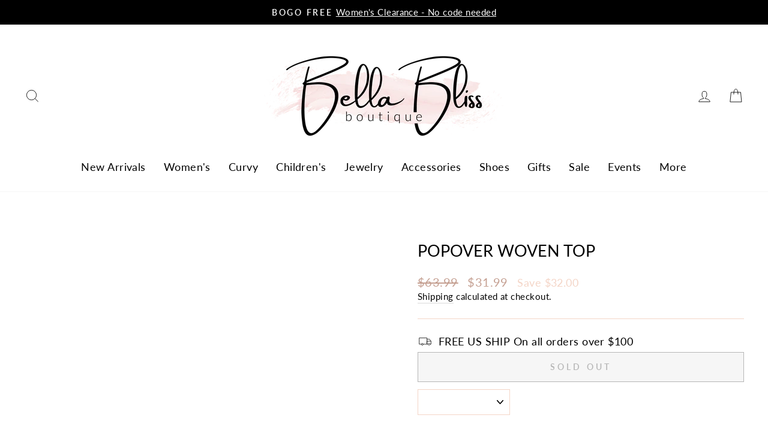

--- FILE ---
content_type: text/html; charset=utf-8
request_url: https://bellablissboutiquetx.com/products/popover-woven-top
body_size: 57716
content:
<!doctype html>
<html class="no-js" lang="en" dir="ltr">
<head> 
  <!-- Google tag (gtag.js) -->
<script async src="https://www.googletagmanager.com/gtag/js?id=G-VETRWMZ523"></script>
<script>
  window.dataLayer = window.dataLayer || [];
  function gtag(){dataLayer.push(arguments);}
  gtag('js', new Date());

  gtag('config', 'G-VETRWMZ523');
</script>
  <!-- Google tag (gtag.js) -->
<script async src="https://www.googletagmanager.com/gtag/js?id=G-VETRWMZ523"></script>
<script>
  window.dataLayer = window.dataLayer || [];
  function gtag(){dataLayer.push(arguments);}
  gtag('js', new Date());

  gtag('config', 'G-VETRWMZ523');
</script>



<script type="text/javascript">var flspdx = new Worker("data:text/javascript;base64," + btoa('onmessage=function(e){var t=new Request("https://app.flash-speed.com/static/worker-min.js?shop=bellablissboutique-llc.myshopify.com",{redirect:"follow"});fetch(t).then(e=>e.text()).then(e=>{postMessage(e)})};'));flspdx.onmessage = function (t) {var e = document.createElement("script");e.type = "text/javascript", e.textContent = t.data, document.head.appendChild(e)}, flspdx.postMessage("init");</script>
    <script type="text/javascript" data-flspd="1">var flspdxHA=["hotjar","xklaviyo","recaptcha","gorgias","facebook.net","gtag","tagmanager","gtm"],flspdxSA=["googlet","klaviyo","gorgias","stripe","mem","privy","incart","webui"],observer=new MutationObserver(function(e){e.forEach(function(e){e.addedNodes.forEach(function(e){if("SCRIPT"===e.tagName&&1===e.nodeType)if(e.innerHTML.includes("asyncLoad")||"analytics"===e.className)e.type="text/flspdscript";else{for(var t=0;t<flspdxSA.length;t++)if(e.src.includes(flspdxSA[t]))return void(e.type="text/flspdscript");for(var r=0;r<flspdxHA.length;r++)if(e.innerHTML.includes(flspdxHA[r]))return void(e.type="text/flspdscript")}})})}),ua=navigator.userAgent.toLowerCase();ua.match(new RegExp("chrome|firefox"))&&-1===window.location.href.indexOf("no-optimization")&&observer.observe(document.documentElement,{childList:!0,subtree:!0});</script>
        
<script src="https://app.flash-speed.com/static/increase-pagespeed-min.js?shop=bellablissboutique-llc.myshopify.com"></script>
<meta name="smart-seo-integrated" content="true" /><title>Popover Woven Top</title>
<meta name="description" content="Liven up your look with our soft turquoise v-neck blouse! Make a statement and stand out with effortless style. Easily dress this up or down for a stunning ensemble. DETAILS:25-1/2&quot; HPSV-neckShirring detailsButton cuffsLong sleeves 100% Polyester Turn inside out, machine wash cold with like colors, gentle cycle, only n" />
<meta name="smartseo-keyword" content="" />
<meta name="smartseo-timestamp" content="0" />
<!--JSON-LD data generated by Smart SEO-->
<script type="application/ld+json">
    {
        "@context": "https://schema.org/",
        "@type": "Product",
        "gtin12": "191407719906",
        "productId": "191407719906",
        "url": "https://bellablissboutiquetx.com/products/popover-woven-top",
        "name": "Popover Woven Top",
        "image": "https://bellablissboutiquetx.com/cdn/shop/files/Popover-Woven-Top-Womens-XS-option4-option5-option6-Bella-Bliss-Boutique-in-Texas.jpg?v=1765674633",
        "description": "Liven up your look with our soft turquoise v-neck blouse! Make a statement and stand out with effortless style. Easily dress this up or down for a stunning ensemble. DETAILS:25-1/2&quot; HPSV-neckShirring detailsButton cuffsLong sleeves 100% Polyester Turn inside out, machine wash cold with like colors, gentle cycle, only n",
        "brand": {
            "@type": "Brand",
            "name": "Liverpool"
        },
        "sku": "LM8B72PS3-1",
        "weight": "0.0lb",
        "offers": [
            {
                "@type": "Offer",
                "gtin12": "191407719906",
                "priceCurrency": "USD",
                "price": "31.99",
                "priceValidUntil": "2026-04-30",
                "availability": "https://schema.org/OutOfStock",
                "itemCondition": "https://schema.org/NewCondition",
                "sku": "LM8B72PS3-1",
                "name": "XS",
                "url": "https://bellablissboutiquetx.com/products/popover-woven-top?variant=43554561458353",
                "seller": {
                    "@type": "Organization",
                    "name": "Bella Bliss Boutique LLC"
                }
            },
            {
                "@type": "Offer",
                "gtin12": "191407719913",
                "priceCurrency": "USD",
                "price": "31.99",
                "priceValidUntil": "2026-04-30",
                "availability": "https://schema.org/OutOfStock",
                "itemCondition": "https://schema.org/NewCondition",
                "sku": "LM8B72PS3-2",
                "name": "S",
                "url": "https://bellablissboutiquetx.com/products/popover-woven-top?variant=43554561491121",
                "seller": {
                    "@type": "Organization",
                    "name": "Bella Bliss Boutique LLC"
                }
            },
            {
                "@type": "Offer",
                "gtin12": "191407719920",
                "priceCurrency": "USD",
                "price": "31.99",
                "priceValidUntil": "2026-04-30",
                "availability": "https://schema.org/OutOfStock",
                "itemCondition": "https://schema.org/NewCondition",
                "sku": "LM8B72PS3-3",
                "name": "M",
                "url": "https://bellablissboutiquetx.com/products/popover-woven-top?variant=43554561523889",
                "seller": {
                    "@type": "Organization",
                    "name": "Bella Bliss Boutique LLC"
                }
            },
            {
                "@type": "Offer",
                "gtin12": "191407719937",
                "priceCurrency": "USD",
                "price": "31.99",
                "priceValidUntil": "2026-04-30",
                "availability": "https://schema.org/OutOfStock",
                "itemCondition": "https://schema.org/NewCondition",
                "sku": "LM8B72PS3-4",
                "name": "L",
                "url": "https://bellablissboutiquetx.com/products/popover-woven-top?variant=43554561556657",
                "seller": {
                    "@type": "Organization",
                    "name": "Bella Bliss Boutique LLC"
                }
            },
            {
                "@type": "Offer",
                "gtin12": "191407719944",
                "priceCurrency": "USD",
                "price": "31.99",
                "priceValidUntil": "2026-04-30",
                "availability": "https://schema.org/OutOfStock",
                "itemCondition": "https://schema.org/NewCondition",
                "sku": "LM8B72PS3-5",
                "name": "XL",
                "url": "https://bellablissboutiquetx.com/products/popover-woven-top?variant=43554561589425",
                "seller": {
                    "@type": "Organization",
                    "name": "Bella Bliss Boutique LLC"
                }
            }]
    }
</script><!--JSON-LD data generated by Smart SEO-->
<script type="application/ld+json">
    {
        "@context": "https://schema.org",
        "@type": "BreadcrumbList",
        "itemListElement": [
            {
                "@type": "ListItem",
                "position": 1,
                "item": {
                    "@type": "Website",
                    "@id": "https://bellablissboutiquetx.com",
                    "name": "Home"
                }
            },
            {
                "@type": "ListItem",
                "position": 2,
                "item": {
                    "@type": "WebPage",
                    "@id": "https://bellablissboutiquetx.com/products/popover-woven-top",
                    "name": "Popover Woven Top"
                }
            }
        ]
    }
</script>
<!--JSON-LD data generated by Smart SEO-->
<script type="application/ld+json">
    {
        "@context": "https://schema.org",
        "@type": "Store",
        "name": "Bella Bliss Boutique LLC",
        "url": "https://bellablissboutiquetx.com",
        "description": "Boutique Bella Bliss Boutique offers a large variety &amp; selection of women’s, tween girls, &amp; children’s stylish clothing &amp; accessories.",
        "logo": "https://cdn.shopify.com/s/files/1/0557/5281/8865/files/Bella_Bliss_Boutique_for_Women_s_Clothes_in_Gainesville_Texas.png?v=1664668847",
        "image": "https://cdn.shopify.com/s/files/1/0557/5281/8865/files/Bella_Bliss_Boutique_for_Women_s_Clothes_in_Gainesville_Texas.png?v=1664668847",
        "sameAs": ["https://www.facebook.com/bellablisstx","https://www.instagram.com/bellablisstx"],
        "hasMap": "https://www.google.com/maps/@33.6243782,-97.1449612,16z",
        "address": {
            "@type": "PostalAddress",
            "streetAddress": "105A E. California",
            "addressLocality": "Gainesville",
            "addressRegion": "Texas",
            "postalCode": "76240",
            "addressCountry": "United States"
        },
        "priceRange": "$$",
        "telephone": "9406125169",
        "geo": {
            "@type": "GeoCoordinates",
            "latitude": 33.6243782,
            "longitude": -97.1449612
        }
    }
</script><!-- Google Tag Manager -->
<script>(function(w,d,s,l,i){w[l]=w[l]||[];w[l].push({'gtm.start':
new Date().getTime(),event:'gtm.js'});var f=d.getElementsByTagName(s)[0],
j=d.createElement(s),dl=l!='dataLayer'?'&l='+l:'';j.async=true;j.src=
'https://www.googletagmanager.com/gtm.js?id='+i+dl;f.parentNode.insertBefore(j,f);
})(window,document,'script','dataLayer','GTM-N824NLD');</script>
<!-- End Google Tag Manager --><meta name="google-site-verification" content="WNfrvDR7o6WjsXI_coKY9O3JQEGzkjn3Kzn7K0oUWR0" />
  <meta charset="utf-8">
  <meta http-equiv="X-UA-Compatible" content="IE=edge,chrome=1">
  <meta name="viewport" content="width=device-width,initial-scale=1">
  <meta name="theme-color" content="#c5a092">
  <link rel="canonical" href="https://bellablissboutiquetx.com/products/popover-woven-top">
  <link rel="preconnect" href="https://cdn.shopify.com">
  <link rel="preconnect" href="https://fonts.shopifycdn.com">
  <link rel="dns-prefetch" href="https://productreviews.shopifycdn.com">
  <link rel="dns-prefetch" href="https://ajax.googleapis.com">
  <link rel="dns-prefetch" href="https://maps.googleapis.com">
  <link rel="dns-prefetch" href="https://maps.gstatic.com"><link rel="shortcut icon" href="//bellablissboutiquetx.com/cdn/shop/files/3_Favicon_Full_Color_32x32.png?v=1741204961" type="image/png" /><title>Popover Woven Top
&ndash; Bella Bliss Boutique LLC
</title>
<meta property="og:site_name" content="Bella Bliss Boutique LLC">
  <meta property="og:url" content="https://bellablissboutiquetx.com/products/popover-woven-top">
  <meta property="og:title" content="Popover Woven Top">
  <meta property="og:type" content="product">
  <meta property="og:description" content="Liven up your look with our soft turquoise v-neck blouse! Make a statement and stand out with effortless style. Easily dress this up or down for a stunning ensemble. DETAILS:25-1/2&quot; HPSV-neckShirring detailsButton cuffsLong sleeves 100% Polyester Turn inside out, machine wash cold with like colors, gentle cycle, only n"><meta property="og:image" content="http://bellablissboutiquetx.com/cdn/shop/files/Popover-Woven-Top-Womens-XS-option4-option5-option6-Bella-Bliss-Boutique-in-Texas.jpg?v=1765674633">
    <meta property="og:image:secure_url" content="https://bellablissboutiquetx.com/cdn/shop/files/Popover-Woven-Top-Womens-XS-option4-option5-option6-Bella-Bliss-Boutique-in-Texas.jpg?v=1765674633">
    <meta property="og:image:width" content="253">
    <meta property="og:image:height" content="389"><meta name="twitter:site" content="@">
  <meta name="twitter:card" content="summary_large_image">
  <meta name="twitter:title" content="Popover Woven Top">
  <meta name="twitter:description" content="Liven up your look with our soft turquoise v-neck blouse! Make a statement and stand out with effortless style. Easily dress this up or down for a stunning ensemble. DETAILS:25-1/2&quot; HPSV-neckShirring detailsButton cuffsLong sleeves 100% Polyester Turn inside out, machine wash cold with like colors, gentle cycle, only n">
<style data-shopify>@font-face {
  font-family: Lato;
  font-weight: 400;
  font-style: normal;
  font-display: swap;
  src: url("//bellablissboutiquetx.com/cdn/fonts/lato/lato_n4.c3b93d431f0091c8be23185e15c9d1fee1e971c5.woff2") format("woff2"),
       url("//bellablissboutiquetx.com/cdn/fonts/lato/lato_n4.d5c00c781efb195594fd2fd4ad04f7882949e327.woff") format("woff");
}

  @font-face {
  font-family: Lato;
  font-weight: 400;
  font-style: normal;
  font-display: swap;
  src: url("//bellablissboutiquetx.com/cdn/fonts/lato/lato_n4.c3b93d431f0091c8be23185e15c9d1fee1e971c5.woff2") format("woff2"),
       url("//bellablissboutiquetx.com/cdn/fonts/lato/lato_n4.d5c00c781efb195594fd2fd4ad04f7882949e327.woff") format("woff");
}


  @font-face {
  font-family: Lato;
  font-weight: 600;
  font-style: normal;
  font-display: swap;
  src: url("//bellablissboutiquetx.com/cdn/fonts/lato/lato_n6.38d0e3b23b74a60f769c51d1df73fac96c580d59.woff2") format("woff2"),
       url("//bellablissboutiquetx.com/cdn/fonts/lato/lato_n6.3365366161bdcc36a3f97cfbb23954d8c4bf4079.woff") format("woff");
}

  @font-face {
  font-family: Lato;
  font-weight: 400;
  font-style: italic;
  font-display: swap;
  src: url("//bellablissboutiquetx.com/cdn/fonts/lato/lato_i4.09c847adc47c2fefc3368f2e241a3712168bc4b6.woff2") format("woff2"),
       url("//bellablissboutiquetx.com/cdn/fonts/lato/lato_i4.3c7d9eb6c1b0a2bf62d892c3ee4582b016d0f30c.woff") format("woff");
}

  @font-face {
  font-family: Lato;
  font-weight: 600;
  font-style: italic;
  font-display: swap;
  src: url("//bellablissboutiquetx.com/cdn/fonts/lato/lato_i6.ab357ee5069e0603c2899b31e2b8ae84c4a42a48.woff2") format("woff2"),
       url("//bellablissboutiquetx.com/cdn/fonts/lato/lato_i6.3164fed79d7d987c1390528781c7c2f59ac7a746.woff") format("woff");
}

</style><link href="//bellablissboutiquetx.com/cdn/shop/t/6/assets/theme.css?v=140232594779082529041755809228" rel="stylesheet" type="text/css" media="all" />
  <link href="//bellablissboutiquetx.com/cdn/shop/t/6/assets/hm.css?v=131874119361813136181656855315" rel="stylesheet" type="text/css" media="all" />
<style data-shopify>:root {
    --typeHeaderPrimary: Lato;
    --typeHeaderFallback: sans-serif;
    --typeHeaderSize: 32px;
    --typeHeaderWeight: 400;
    --typeHeaderLineHeight: 1;
    --typeHeaderSpacing: 0.0em;

    --typeBasePrimary:Lato;
    --typeBaseFallback:sans-serif;
    --typeBaseSize: 18px;
    --typeBaseWeight: 400;
    --typeBaseSpacing: 0.025em;
    --typeBaseLineHeight: 1.4;

    --typeCollectionTitle: 20px;

    --iconWeight: 2px;
    --iconLinecaps: miter;

    
      --buttonRadius: 0px;
    

    --colorGridOverlayOpacity: 0.1;
  }

  .placeholder-content {
    background-image: linear-gradient(100deg, #ffffff 40%, #f7f7f7 63%, #ffffff 79%);
  }</style><!--  HM sitewide background  -->
  


  
<style data-shopify>

</style>
  <script>
    document.documentElement.className = document.documentElement.className.replace('no-js', 'js');

    window.theme = window.theme || {};
    theme.routes = {
      home: "/",
      cart: "/cart.js",
      cartPage: "/cart",
      cartAdd: "/cart/add.js",
      cartChange: "/cart/change.js",
      search: "/search"
    };
    theme.strings = {
      soldOut: "Sold Out",
      unavailable: "Unavailable",
      inStockLabel: "In stock, ready to ship",
      stockLabel: "Low stock - [count] items left",
      willNotShipUntil: "Ready to ship [date]",
      willBeInStockAfter: "Back in stock [date]",
      waitingForStock: "Inventory on the way",
      savePrice: "Save [saved_amount]",
      cartEmpty: "Your cart is currently empty.",
      cartTermsConfirmation: "You must agree with the terms and conditions of sales to check out",
      searchCollections: "Collections:",
      searchPages: "Pages:",
      searchArticles: "Articles:"
    };
    theme.settings = {
      dynamicVariantsEnable: true,
      cartType: "drawer",
      isCustomerTemplate: false,
      moneyFormat: "${{amount}}",
      saveType: "dollar",
      productImageSize: "natural",
      productImageCover: false,
      predictiveSearch: true,
      predictiveSearchType: "product",
      quickView: true,
      themeName: 'Impulse',
      themeVersion: "5.5.0"
    };
  </script>

<script>window.performance && window.performance.mark && window.performance.mark('shopify.content_for_header.start');</script><meta name="google-site-verification" content="WNfrvDR7o6WjsXI_coKY9O3JQEGzkjn3Kzn7K0oUWR0">
<meta name="facebook-domain-verification" content="c8yqytq0lkj4sslxbdmny8lwbpxd93">
<meta id="shopify-digital-wallet" name="shopify-digital-wallet" content="/55752818865/digital_wallets/dialog">
<meta name="shopify-checkout-api-token" content="114601b499016a79c6e52c237665693b">
<meta id="in-context-paypal-metadata" data-shop-id="55752818865" data-venmo-supported="false" data-environment="production" data-locale="en_US" data-paypal-v4="true" data-currency="USD">
<link rel="alternate" type="application/json+oembed" href="https://bellablissboutiquetx.com/products/popover-woven-top.oembed">
<script async="async" src="/checkouts/internal/preloads.js?locale=en-US"></script>
<link rel="preconnect" href="https://shop.app" crossorigin="anonymous">
<script async="async" src="https://shop.app/checkouts/internal/preloads.js?locale=en-US&shop_id=55752818865" crossorigin="anonymous"></script>
<script id="apple-pay-shop-capabilities" type="application/json">{"shopId":55752818865,"countryCode":"US","currencyCode":"USD","merchantCapabilities":["supports3DS"],"merchantId":"gid:\/\/shopify\/Shop\/55752818865","merchantName":"Bella Bliss Boutique LLC","requiredBillingContactFields":["postalAddress","email"],"requiredShippingContactFields":["postalAddress","email"],"shippingType":"shipping","supportedNetworks":["visa","masterCard","amex","discover","elo","jcb"],"total":{"type":"pending","label":"Bella Bliss Boutique LLC","amount":"1.00"},"shopifyPaymentsEnabled":true,"supportsSubscriptions":true}</script>
<script id="shopify-features" type="application/json">{"accessToken":"114601b499016a79c6e52c237665693b","betas":["rich-media-storefront-analytics"],"domain":"bellablissboutiquetx.com","predictiveSearch":true,"shopId":55752818865,"locale":"en"}</script>
<script>var Shopify = Shopify || {};
Shopify.shop = "bellablissboutique-llc.myshopify.com";
Shopify.locale = "en";
Shopify.currency = {"active":"USD","rate":"1.0"};
Shopify.country = "US";
Shopify.theme = {"name":"HOT MESS CONSULTING \u003e\u003e 4428 \u003e\u003e JUN22","id":130501148849,"schema_name":"Impulse","schema_version":"5.5.0","theme_store_id":null,"role":"main"};
Shopify.theme.handle = "null";
Shopify.theme.style = {"id":null,"handle":null};
Shopify.cdnHost = "bellablissboutiquetx.com/cdn";
Shopify.routes = Shopify.routes || {};
Shopify.routes.root = "/";</script>
<script type="module">!function(o){(o.Shopify=o.Shopify||{}).modules=!0}(window);</script>
<script>!function(o){function n(){var o=[];function n(){o.push(Array.prototype.slice.apply(arguments))}return n.q=o,n}var t=o.Shopify=o.Shopify||{};t.loadFeatures=n(),t.autoloadFeatures=n()}(window);</script>
<script>
  window.ShopifyPay = window.ShopifyPay || {};
  window.ShopifyPay.apiHost = "shop.app\/pay";
  window.ShopifyPay.redirectState = null;
</script>
<script id="shop-js-analytics" type="application/json">{"pageType":"product"}</script>
<script defer="defer" async type="module" src="//bellablissboutiquetx.com/cdn/shopifycloud/shop-js/modules/v2/client.init-shop-cart-sync_BN7fPSNr.en.esm.js"></script>
<script defer="defer" async type="module" src="//bellablissboutiquetx.com/cdn/shopifycloud/shop-js/modules/v2/chunk.common_Cbph3Kss.esm.js"></script>
<script defer="defer" async type="module" src="//bellablissboutiquetx.com/cdn/shopifycloud/shop-js/modules/v2/chunk.modal_DKumMAJ1.esm.js"></script>
<script type="module">
  await import("//bellablissboutiquetx.com/cdn/shopifycloud/shop-js/modules/v2/client.init-shop-cart-sync_BN7fPSNr.en.esm.js");
await import("//bellablissboutiquetx.com/cdn/shopifycloud/shop-js/modules/v2/chunk.common_Cbph3Kss.esm.js");
await import("//bellablissboutiquetx.com/cdn/shopifycloud/shop-js/modules/v2/chunk.modal_DKumMAJ1.esm.js");

  window.Shopify.SignInWithShop?.initShopCartSync?.({"fedCMEnabled":true,"windoidEnabled":true});

</script>
<script defer="defer" async type="module" src="//bellablissboutiquetx.com/cdn/shopifycloud/shop-js/modules/v2/client.payment-terms_BxzfvcZJ.en.esm.js"></script>
<script defer="defer" async type="module" src="//bellablissboutiquetx.com/cdn/shopifycloud/shop-js/modules/v2/chunk.common_Cbph3Kss.esm.js"></script>
<script defer="defer" async type="module" src="//bellablissboutiquetx.com/cdn/shopifycloud/shop-js/modules/v2/chunk.modal_DKumMAJ1.esm.js"></script>
<script type="module">
  await import("//bellablissboutiquetx.com/cdn/shopifycloud/shop-js/modules/v2/client.payment-terms_BxzfvcZJ.en.esm.js");
await import("//bellablissboutiquetx.com/cdn/shopifycloud/shop-js/modules/v2/chunk.common_Cbph3Kss.esm.js");
await import("//bellablissboutiquetx.com/cdn/shopifycloud/shop-js/modules/v2/chunk.modal_DKumMAJ1.esm.js");

  
</script>
<script>
  window.Shopify = window.Shopify || {};
  if (!window.Shopify.featureAssets) window.Shopify.featureAssets = {};
  window.Shopify.featureAssets['shop-js'] = {"shop-cart-sync":["modules/v2/client.shop-cart-sync_CJVUk8Jm.en.esm.js","modules/v2/chunk.common_Cbph3Kss.esm.js","modules/v2/chunk.modal_DKumMAJ1.esm.js"],"init-fed-cm":["modules/v2/client.init-fed-cm_7Fvt41F4.en.esm.js","modules/v2/chunk.common_Cbph3Kss.esm.js","modules/v2/chunk.modal_DKumMAJ1.esm.js"],"init-shop-email-lookup-coordinator":["modules/v2/client.init-shop-email-lookup-coordinator_Cc088_bR.en.esm.js","modules/v2/chunk.common_Cbph3Kss.esm.js","modules/v2/chunk.modal_DKumMAJ1.esm.js"],"init-windoid":["modules/v2/client.init-windoid_hPopwJRj.en.esm.js","modules/v2/chunk.common_Cbph3Kss.esm.js","modules/v2/chunk.modal_DKumMAJ1.esm.js"],"shop-button":["modules/v2/client.shop-button_B0jaPSNF.en.esm.js","modules/v2/chunk.common_Cbph3Kss.esm.js","modules/v2/chunk.modal_DKumMAJ1.esm.js"],"shop-cash-offers":["modules/v2/client.shop-cash-offers_DPIskqss.en.esm.js","modules/v2/chunk.common_Cbph3Kss.esm.js","modules/v2/chunk.modal_DKumMAJ1.esm.js"],"shop-toast-manager":["modules/v2/client.shop-toast-manager_CK7RT69O.en.esm.js","modules/v2/chunk.common_Cbph3Kss.esm.js","modules/v2/chunk.modal_DKumMAJ1.esm.js"],"init-shop-cart-sync":["modules/v2/client.init-shop-cart-sync_BN7fPSNr.en.esm.js","modules/v2/chunk.common_Cbph3Kss.esm.js","modules/v2/chunk.modal_DKumMAJ1.esm.js"],"init-customer-accounts-sign-up":["modules/v2/client.init-customer-accounts-sign-up_CfPf4CXf.en.esm.js","modules/v2/client.shop-login-button_DeIztwXF.en.esm.js","modules/v2/chunk.common_Cbph3Kss.esm.js","modules/v2/chunk.modal_DKumMAJ1.esm.js"],"pay-button":["modules/v2/client.pay-button_CgIwFSYN.en.esm.js","modules/v2/chunk.common_Cbph3Kss.esm.js","modules/v2/chunk.modal_DKumMAJ1.esm.js"],"init-customer-accounts":["modules/v2/client.init-customer-accounts_DQ3x16JI.en.esm.js","modules/v2/client.shop-login-button_DeIztwXF.en.esm.js","modules/v2/chunk.common_Cbph3Kss.esm.js","modules/v2/chunk.modal_DKumMAJ1.esm.js"],"avatar":["modules/v2/client.avatar_BTnouDA3.en.esm.js"],"init-shop-for-new-customer-accounts":["modules/v2/client.init-shop-for-new-customer-accounts_CsZy_esa.en.esm.js","modules/v2/client.shop-login-button_DeIztwXF.en.esm.js","modules/v2/chunk.common_Cbph3Kss.esm.js","modules/v2/chunk.modal_DKumMAJ1.esm.js"],"shop-follow-button":["modules/v2/client.shop-follow-button_BRMJjgGd.en.esm.js","modules/v2/chunk.common_Cbph3Kss.esm.js","modules/v2/chunk.modal_DKumMAJ1.esm.js"],"checkout-modal":["modules/v2/client.checkout-modal_B9Drz_yf.en.esm.js","modules/v2/chunk.common_Cbph3Kss.esm.js","modules/v2/chunk.modal_DKumMAJ1.esm.js"],"shop-login-button":["modules/v2/client.shop-login-button_DeIztwXF.en.esm.js","modules/v2/chunk.common_Cbph3Kss.esm.js","modules/v2/chunk.modal_DKumMAJ1.esm.js"],"lead-capture":["modules/v2/client.lead-capture_DXYzFM3R.en.esm.js","modules/v2/chunk.common_Cbph3Kss.esm.js","modules/v2/chunk.modal_DKumMAJ1.esm.js"],"shop-login":["modules/v2/client.shop-login_CA5pJqmO.en.esm.js","modules/v2/chunk.common_Cbph3Kss.esm.js","modules/v2/chunk.modal_DKumMAJ1.esm.js"],"payment-terms":["modules/v2/client.payment-terms_BxzfvcZJ.en.esm.js","modules/v2/chunk.common_Cbph3Kss.esm.js","modules/v2/chunk.modal_DKumMAJ1.esm.js"]};
</script>
<script>(function() {
  var isLoaded = false;
  function asyncLoad() {
    if (isLoaded) return;
    isLoaded = true;
    var urls = ["https:\/\/cdn.nfcube.com\/7019e4db9f0c1e31947cd781c3dd273d.js?shop=bellablissboutique-llc.myshopify.com","https:\/\/js.smile.io\/v1\/smile-shopify.js?shop=bellablissboutique-llc.myshopify.com","https:\/\/zooomyapps.com\/shopthelook\/ZooomyOrderCapture.js?shop=bellablissboutique-llc.myshopify.com","https:\/\/inffuse.eventscalendar.co\/plugins\/shopify\/loader.js?app=calendar\u0026shop=bellablissboutique-llc.myshopify.com\u0026shop=bellablissboutique-llc.myshopify.com","\/\/cdn.shopify.com\/proxy\/67a9dafd5ca83c3ca2a2ddcb341f51f2b49150ce8d709efc7bfb66a4f92e0626\/widget.goodszilla.ca\/widget\/js\/widget-script.js?v=080923\u0026shop=bellablissboutique-llc.myshopify.com\u0026sp-cache-control=cHVibGljLCBtYXgtYWdlPTkwMA","https:\/\/cdn.hextom.com\/js\/freeshippingbar.js?shop=bellablissboutique-llc.myshopify.com","https:\/\/id-shop.govx.com\/app\/bellablissboutique-llc.myshopify.com\/govx.js?shop=bellablissboutique-llc.myshopify.com","\/\/cdn.shopify.com\/proxy\/50f7265c460832bc8a5f4b12702cbf66255aa0f430b702c5ac122d9b7b0d731f\/shopify-script-tags.s3.eu-west-1.amazonaws.com\/smartseo\/instantpage.js?shop=bellablissboutique-llc.myshopify.com\u0026sp-cache-control=cHVibGljLCBtYXgtYWdlPTkwMA","https:\/\/shopify-extension.getredo.com\/main.js?widget_id=k0gpiv9hmm6ma2w\u0026shop=bellablissboutique-llc.myshopify.com"];
    for (var i = 0; i < urls.length; i++) {
      var s = document.createElement('script');
      s.type = 'text/javascript';
      s.async = true;
      s.src = urls[i];
      var x = document.getElementsByTagName('script')[0];
      x.parentNode.insertBefore(s, x);
    }
  };
  if(window.attachEvent) {
    window.attachEvent('onload', asyncLoad);
  } else {
    window.addEventListener('load', asyncLoad, false);
  }
})();</script>
<script id="__st">var __st={"a":55752818865,"offset":-21600,"reqid":"56f53e0e-e9df-46a5-a0c9-c73adc63c606-1769753821","pageurl":"bellablissboutiquetx.com\/products\/popover-woven-top","u":"2b3f46a956a5","p":"product","rtyp":"product","rid":7702036873393};</script>
<script>window.ShopifyPaypalV4VisibilityTracking = true;</script>
<script id="captcha-bootstrap">!function(){'use strict';const t='contact',e='account',n='new_comment',o=[[t,t],['blogs',n],['comments',n],[t,'customer']],c=[[e,'customer_login'],[e,'guest_login'],[e,'recover_customer_password'],[e,'create_customer']],r=t=>t.map((([t,e])=>`form[action*='/${t}']:not([data-nocaptcha='true']) input[name='form_type'][value='${e}']`)).join(','),a=t=>()=>t?[...document.querySelectorAll(t)].map((t=>t.form)):[];function s(){const t=[...o],e=r(t);return a(e)}const i='password',u='form_key',d=['recaptcha-v3-token','g-recaptcha-response','h-captcha-response',i],f=()=>{try{return window.sessionStorage}catch{return}},m='__shopify_v',_=t=>t.elements[u];function p(t,e,n=!1){try{const o=window.sessionStorage,c=JSON.parse(o.getItem(e)),{data:r}=function(t){const{data:e,action:n}=t;return t[m]||n?{data:e,action:n}:{data:t,action:n}}(c);for(const[e,n]of Object.entries(r))t.elements[e]&&(t.elements[e].value=n);n&&o.removeItem(e)}catch(o){console.error('form repopulation failed',{error:o})}}const l='form_type',E='cptcha';function T(t){t.dataset[E]=!0}const w=window,h=w.document,L='Shopify',v='ce_forms',y='captcha';let A=!1;((t,e)=>{const n=(g='f06e6c50-85a8-45c8-87d0-21a2b65856fe',I='https://cdn.shopify.com/shopifycloud/storefront-forms-hcaptcha/ce_storefront_forms_captcha_hcaptcha.v1.5.2.iife.js',D={infoText:'Protected by hCaptcha',privacyText:'Privacy',termsText:'Terms'},(t,e,n)=>{const o=w[L][v],c=o.bindForm;if(c)return c(t,g,e,D).then(n);var r;o.q.push([[t,g,e,D],n]),r=I,A||(h.body.append(Object.assign(h.createElement('script'),{id:'captcha-provider',async:!0,src:r})),A=!0)});var g,I,D;w[L]=w[L]||{},w[L][v]=w[L][v]||{},w[L][v].q=[],w[L][y]=w[L][y]||{},w[L][y].protect=function(t,e){n(t,void 0,e),T(t)},Object.freeze(w[L][y]),function(t,e,n,w,h,L){const[v,y,A,g]=function(t,e,n){const i=e?o:[],u=t?c:[],d=[...i,...u],f=r(d),m=r(i),_=r(d.filter((([t,e])=>n.includes(e))));return[a(f),a(m),a(_),s()]}(w,h,L),I=t=>{const e=t.target;return e instanceof HTMLFormElement?e:e&&e.form},D=t=>v().includes(t);t.addEventListener('submit',(t=>{const e=I(t);if(!e)return;const n=D(e)&&!e.dataset.hcaptchaBound&&!e.dataset.recaptchaBound,o=_(e),c=g().includes(e)&&(!o||!o.value);(n||c)&&t.preventDefault(),c&&!n&&(function(t){try{if(!f())return;!function(t){const e=f();if(!e)return;const n=_(t);if(!n)return;const o=n.value;o&&e.removeItem(o)}(t);const e=Array.from(Array(32),(()=>Math.random().toString(36)[2])).join('');!function(t,e){_(t)||t.append(Object.assign(document.createElement('input'),{type:'hidden',name:u})),t.elements[u].value=e}(t,e),function(t,e){const n=f();if(!n)return;const o=[...t.querySelectorAll(`input[type='${i}']`)].map((({name:t})=>t)),c=[...d,...o],r={};for(const[a,s]of new FormData(t).entries())c.includes(a)||(r[a]=s);n.setItem(e,JSON.stringify({[m]:1,action:t.action,data:r}))}(t,e)}catch(e){console.error('failed to persist form',e)}}(e),e.submit())}));const S=(t,e)=>{t&&!t.dataset[E]&&(n(t,e.some((e=>e===t))),T(t))};for(const o of['focusin','change'])t.addEventListener(o,(t=>{const e=I(t);D(e)&&S(e,y())}));const B=e.get('form_key'),M=e.get(l),P=B&&M;t.addEventListener('DOMContentLoaded',(()=>{const t=y();if(P)for(const e of t)e.elements[l].value===M&&p(e,B);[...new Set([...A(),...v().filter((t=>'true'===t.dataset.shopifyCaptcha))])].forEach((e=>S(e,t)))}))}(h,new URLSearchParams(w.location.search),n,t,e,['guest_login'])})(!0,!0)}();</script>
<script integrity="sha256-4kQ18oKyAcykRKYeNunJcIwy7WH5gtpwJnB7kiuLZ1E=" data-source-attribution="shopify.loadfeatures" defer="defer" src="//bellablissboutiquetx.com/cdn/shopifycloud/storefront/assets/storefront/load_feature-a0a9edcb.js" crossorigin="anonymous"></script>
<script crossorigin="anonymous" defer="defer" src="//bellablissboutiquetx.com/cdn/shopifycloud/storefront/assets/shopify_pay/storefront-65b4c6d7.js?v=20250812"></script>
<script data-source-attribution="shopify.dynamic_checkout.dynamic.init">var Shopify=Shopify||{};Shopify.PaymentButton=Shopify.PaymentButton||{isStorefrontPortableWallets:!0,init:function(){window.Shopify.PaymentButton.init=function(){};var t=document.createElement("script");t.src="https://bellablissboutiquetx.com/cdn/shopifycloud/portable-wallets/latest/portable-wallets.en.js",t.type="module",document.head.appendChild(t)}};
</script>
<script data-source-attribution="shopify.dynamic_checkout.buyer_consent">
  function portableWalletsHideBuyerConsent(e){var t=document.getElementById("shopify-buyer-consent"),n=document.getElementById("shopify-subscription-policy-button");t&&n&&(t.classList.add("hidden"),t.setAttribute("aria-hidden","true"),n.removeEventListener("click",e))}function portableWalletsShowBuyerConsent(e){var t=document.getElementById("shopify-buyer-consent"),n=document.getElementById("shopify-subscription-policy-button");t&&n&&(t.classList.remove("hidden"),t.removeAttribute("aria-hidden"),n.addEventListener("click",e))}window.Shopify?.PaymentButton&&(window.Shopify.PaymentButton.hideBuyerConsent=portableWalletsHideBuyerConsent,window.Shopify.PaymentButton.showBuyerConsent=portableWalletsShowBuyerConsent);
</script>
<script>
  function portableWalletsCleanup(e){e&&e.src&&console.error("Failed to load portable wallets script "+e.src);var t=document.querySelectorAll("shopify-accelerated-checkout .shopify-payment-button__skeleton, shopify-accelerated-checkout-cart .wallet-cart-button__skeleton"),e=document.getElementById("shopify-buyer-consent");for(let e=0;e<t.length;e++)t[e].remove();e&&e.remove()}function portableWalletsNotLoadedAsModule(e){e instanceof ErrorEvent&&"string"==typeof e.message&&e.message.includes("import.meta")&&"string"==typeof e.filename&&e.filename.includes("portable-wallets")&&(window.removeEventListener("error",portableWalletsNotLoadedAsModule),window.Shopify.PaymentButton.failedToLoad=e,"loading"===document.readyState?document.addEventListener("DOMContentLoaded",window.Shopify.PaymentButton.init):window.Shopify.PaymentButton.init())}window.addEventListener("error",portableWalletsNotLoadedAsModule);
</script>

<script type="module" src="https://bellablissboutiquetx.com/cdn/shopifycloud/portable-wallets/latest/portable-wallets.en.js" onError="portableWalletsCleanup(this)" crossorigin="anonymous"></script>
<script nomodule>
  document.addEventListener("DOMContentLoaded", portableWalletsCleanup);
</script>

<link id="shopify-accelerated-checkout-styles" rel="stylesheet" media="screen" href="https://bellablissboutiquetx.com/cdn/shopifycloud/portable-wallets/latest/accelerated-checkout-backwards-compat.css" crossorigin="anonymous">
<style id="shopify-accelerated-checkout-cart">
        #shopify-buyer-consent {
  margin-top: 1em;
  display: inline-block;
  width: 100%;
}

#shopify-buyer-consent.hidden {
  display: none;
}

#shopify-subscription-policy-button {
  background: none;
  border: none;
  padding: 0;
  text-decoration: underline;
  font-size: inherit;
  cursor: pointer;
}

#shopify-subscription-policy-button::before {
  box-shadow: none;
}

      </style>

<script>window.performance && window.performance.mark && window.performance.mark('shopify.content_for_header.end');</script>
<script src="//bellablissboutiquetx.com/cdn/shop/t/6/assets/vendor-scripts-v11.js" defer="defer"></script><link rel="stylesheet" href="//bellablissboutiquetx.com/cdn/shop/t/6/assets/country-flags.css"><script src="//bellablissboutiquetx.com/cdn/shop/t/6/assets/theme.js?v=39992498489339108981655971457" defer="defer"></script><script> (function(){ var s = document.createElement('script'); var h = document.querySelector('head') || document.body; s.src = 'https://acsbapp.com/apps/app/dist/js/app.js'; s.async = true; s.onload = function(){ acsbJS.init({ statementLink : '', footerHtml : '', hideMobile : false, hideTrigger : false, disableBgProcess : false, language : 'en', position : 'left', leadColor : '#000000', triggerColor : '#A77663', triggerRadius : '50%', triggerPositionX : 'right', triggerPositionY : 'bottom', triggerIcon : 'people', triggerSize : 'medium', triggerOffsetX : 20, triggerOffsetY : 20, mobile : { triggerSize : 'small', triggerPositionX : 'left', triggerPositionY : 'center', triggerOffsetX : 10, triggerOffsetY : 0, triggerRadius : '50%' } }); }; h.appendChild(s); })(); </script>  

<meta name="google-site-verification" content="Pdv1td0jNF4b7lk96NKurCbQ96QhIQ84H3ZyoJyLQ7k" />
<!-- Google tag (gtag.js) -->
<script async src="https://www.googletagmanager.com/gtag/js?id=G-VETRWMZ523"></script>
<script>
  window.dataLayer = window.dataLayer || [];
  function gtag(){dataLayer.push(arguments);}
  gtag('js', new Date());

  gtag('config', 'G-VETRWMZ523');
</script>
<!-- BEGIN app block: shopify://apps/judge-me-reviews/blocks/judgeme_core/61ccd3b1-a9f2-4160-9fe9-4fec8413e5d8 --><!-- Start of Judge.me Core -->






<link rel="dns-prefetch" href="https://cdnwidget.judge.me">
<link rel="dns-prefetch" href="https://cdn.judge.me">
<link rel="dns-prefetch" href="https://cdn1.judge.me">
<link rel="dns-prefetch" href="https://api.judge.me">

<script data-cfasync='false' class='jdgm-settings-script'>window.jdgmSettings={"pagination":5,"disable_web_reviews":true,"badge_no_review_text":"No reviews","badge_n_reviews_text":"{{ n }} review/reviews","hide_badge_preview_if_no_reviews":true,"badge_hide_text":false,"enforce_center_preview_badge":false,"widget_title":"Customer Reviews","widget_open_form_text":"Write a review","widget_close_form_text":"Cancel review","widget_refresh_page_text":"Refresh page","widget_summary_text":"Based on {{ number_of_reviews }} review/reviews","widget_no_review_text":"Be the first to write a review","widget_name_field_text":"Display name","widget_verified_name_field_text":"Verified Name (public)","widget_name_placeholder_text":"Display name","widget_required_field_error_text":"This field is required.","widget_email_field_text":"Email address","widget_verified_email_field_text":"Verified Email (private, can not be edited)","widget_email_placeholder_text":"Your email address","widget_email_field_error_text":"Please enter a valid email address.","widget_rating_field_text":"Rating","widget_review_title_field_text":"Review Title","widget_review_title_placeholder_text":"Give your review a title","widget_review_body_field_text":"Review content","widget_review_body_placeholder_text":"Start writing here...","widget_pictures_field_text":"Picture/Video (optional)","widget_submit_review_text":"Submit Review","widget_submit_verified_review_text":"Submit Verified Review","widget_submit_success_msg_with_auto_publish":"Thank you! Please refresh the page in a few moments to see your review. You can remove or edit your review by logging into \u003ca href='https://judge.me/login' target='_blank' rel='nofollow noopener'\u003eJudge.me\u003c/a\u003e","widget_submit_success_msg_no_auto_publish":"Thank you! Your review will be published as soon as it is approved by the shop admin. You can remove or edit your review by logging into \u003ca href='https://judge.me/login' target='_blank' rel='nofollow noopener'\u003eJudge.me\u003c/a\u003e","widget_show_default_reviews_out_of_total_text":"Showing {{ n_reviews_shown }} out of {{ n_reviews }} reviews.","widget_show_all_link_text":"Show all","widget_show_less_link_text":"Show less","widget_author_said_text":"{{ reviewer_name }} said:","widget_days_text":"{{ n }} days ago","widget_weeks_text":"{{ n }} week/weeks ago","widget_months_text":"{{ n }} month/months ago","widget_years_text":"{{ n }} year/years ago","widget_yesterday_text":"Yesterday","widget_today_text":"Today","widget_replied_text":"\u003e\u003e {{ shop_name }} replied:","widget_read_more_text":"Read more","widget_reviewer_name_as_initial":"","widget_rating_filter_color":"#fbcd0a","widget_rating_filter_see_all_text":"See all reviews","widget_sorting_most_recent_text":"Most Recent","widget_sorting_highest_rating_text":"Highest Rating","widget_sorting_lowest_rating_text":"Lowest Rating","widget_sorting_with_pictures_text":"Only Pictures","widget_sorting_most_helpful_text":"Most Helpful","widget_open_question_form_text":"Ask a question","widget_reviews_subtab_text":"Reviews","widget_questions_subtab_text":"Questions","widget_question_label_text":"Question","widget_answer_label_text":"Answer","widget_question_placeholder_text":"Write your question here","widget_submit_question_text":"Submit Question","widget_question_submit_success_text":"Thank you for your question! We will notify you once it gets answered.","verified_badge_text":"Verified","verified_badge_bg_color":"","verified_badge_text_color":"","verified_badge_placement":"left-of-reviewer-name","widget_review_max_height":"","widget_hide_border":false,"widget_social_share":false,"widget_thumb":false,"widget_review_location_show":false,"widget_location_format":"","all_reviews_include_out_of_store_products":true,"all_reviews_out_of_store_text":"(out of store)","all_reviews_pagination":100,"all_reviews_product_name_prefix_text":"about","enable_review_pictures":true,"enable_question_anwser":false,"widget_theme":"default","review_date_format":"mm/dd/yyyy","default_sort_method":"most-recent","widget_product_reviews_subtab_text":"Product Reviews","widget_shop_reviews_subtab_text":"Shop Reviews","widget_other_products_reviews_text":"Reviews for other products","widget_store_reviews_subtab_text":"Store reviews","widget_no_store_reviews_text":"This store hasn't received any reviews yet","widget_web_restriction_product_reviews_text":"This product hasn't received any reviews yet","widget_no_items_text":"No items found","widget_show_more_text":"Show more","widget_write_a_store_review_text":"Write a Store Review","widget_other_languages_heading":"Reviews in Other Languages","widget_translate_review_text":"Translate review to {{ language }}","widget_translating_review_text":"Translating...","widget_show_original_translation_text":"Show original ({{ language }})","widget_translate_review_failed_text":"Review couldn't be translated.","widget_translate_review_retry_text":"Retry","widget_translate_review_try_again_later_text":"Try again later","show_product_url_for_grouped_product":false,"widget_sorting_pictures_first_text":"Pictures First","show_pictures_on_all_rev_page_mobile":false,"show_pictures_on_all_rev_page_desktop":false,"floating_tab_hide_mobile_install_preference":false,"floating_tab_button_name":"★ Reviews","floating_tab_title":"Let customers speak for us","floating_tab_button_color":"","floating_tab_button_background_color":"","floating_tab_url":"","floating_tab_url_enabled":false,"floating_tab_tab_style":"text","all_reviews_text_badge_text":"Customers rate us {{ shop.metafields.judgeme.all_reviews_rating | round: 1 }}/5 based on {{ shop.metafields.judgeme.all_reviews_count }} reviews.","all_reviews_text_badge_text_branded_style":"{{ shop.metafields.judgeme.all_reviews_rating | round: 1 }} out of 5 stars based on {{ shop.metafields.judgeme.all_reviews_count }} reviews","is_all_reviews_text_badge_a_link":false,"show_stars_for_all_reviews_text_badge":false,"all_reviews_text_badge_url":"","all_reviews_text_style":"branded","all_reviews_text_color_style":"judgeme_brand_color","all_reviews_text_color":"#108474","all_reviews_text_show_jm_brand":false,"featured_carousel_show_header":true,"featured_carousel_title":"Let customers speak for us","testimonials_carousel_title":"Customers are saying","videos_carousel_title":"Real customer stories","cards_carousel_title":"Customers are saying","featured_carousel_count_text":"from {{ n }} reviews","featured_carousel_add_link_to_all_reviews_page":false,"featured_carousel_url":"","featured_carousel_show_images":true,"featured_carousel_autoslide_interval":5,"featured_carousel_arrows_on_the_sides":false,"featured_carousel_height":250,"featured_carousel_width":80,"featured_carousel_image_size":0,"featured_carousel_image_height":250,"featured_carousel_arrow_color":"#eeeeee","verified_count_badge_style":"branded","verified_count_badge_orientation":"horizontal","verified_count_badge_color_style":"judgeme_brand_color","verified_count_badge_color":"#108474","is_verified_count_badge_a_link":false,"verified_count_badge_url":"","verified_count_badge_show_jm_brand":true,"widget_rating_preset_default":5,"widget_first_sub_tab":"product-reviews","widget_show_histogram":true,"widget_histogram_use_custom_color":false,"widget_pagination_use_custom_color":false,"widget_star_use_custom_color":false,"widget_verified_badge_use_custom_color":false,"widget_write_review_use_custom_color":false,"picture_reminder_submit_button":"Upload Pictures","enable_review_videos":false,"mute_video_by_default":false,"widget_sorting_videos_first_text":"Videos First","widget_review_pending_text":"Pending","featured_carousel_items_for_large_screen":3,"social_share_options_order":"Facebook,Twitter","remove_microdata_snippet":true,"disable_json_ld":false,"enable_json_ld_products":false,"preview_badge_show_question_text":false,"preview_badge_no_question_text":"No questions","preview_badge_n_question_text":"{{ number_of_questions }} question/questions","qa_badge_show_icon":false,"qa_badge_position":"same-row","remove_judgeme_branding":false,"widget_add_search_bar":false,"widget_search_bar_placeholder":"Search","widget_sorting_verified_only_text":"Verified only","featured_carousel_theme":"default","featured_carousel_show_rating":true,"featured_carousel_show_title":true,"featured_carousel_show_body":true,"featured_carousel_show_date":false,"featured_carousel_show_reviewer":true,"featured_carousel_show_product":false,"featured_carousel_header_background_color":"#108474","featured_carousel_header_text_color":"#ffffff","featured_carousel_name_product_separator":"reviewed","featured_carousel_full_star_background":"#108474","featured_carousel_empty_star_background":"#dadada","featured_carousel_vertical_theme_background":"#f9fafb","featured_carousel_verified_badge_enable":true,"featured_carousel_verified_badge_color":"#108474","featured_carousel_border_style":"round","featured_carousel_review_line_length_limit":3,"featured_carousel_more_reviews_button_text":"Read more reviews","featured_carousel_view_product_button_text":"View product","all_reviews_page_load_reviews_on":"scroll","all_reviews_page_load_more_text":"Load More Reviews","disable_fb_tab_reviews":false,"enable_ajax_cdn_cache":false,"widget_advanced_speed_features":5,"widget_public_name_text":"displayed publicly like","default_reviewer_name":"John Smith","default_reviewer_name_has_non_latin":true,"widget_reviewer_anonymous":"Anonymous","medals_widget_title":"Judge.me Review Medals","medals_widget_background_color":"#f9fafb","medals_widget_position":"footer_all_pages","medals_widget_border_color":"#f9fafb","medals_widget_verified_text_position":"left","medals_widget_use_monochromatic_version":false,"medals_widget_elements_color":"#108474","show_reviewer_avatar":true,"widget_invalid_yt_video_url_error_text":"Not a YouTube video URL","widget_max_length_field_error_text":"Please enter no more than {0} characters.","widget_show_country_flag":false,"widget_show_collected_via_shop_app":true,"widget_verified_by_shop_badge_style":"light","widget_verified_by_shop_text":"Verified by Shop","widget_show_photo_gallery":false,"widget_load_with_code_splitting":true,"widget_ugc_install_preference":false,"widget_ugc_title":"Made by us, Shared by you","widget_ugc_subtitle":"Tag us to see your picture featured in our page","widget_ugc_arrows_color":"#ffffff","widget_ugc_primary_button_text":"Buy Now","widget_ugc_primary_button_background_color":"#108474","widget_ugc_primary_button_text_color":"#ffffff","widget_ugc_primary_button_border_width":"0","widget_ugc_primary_button_border_style":"none","widget_ugc_primary_button_border_color":"#108474","widget_ugc_primary_button_border_radius":"25","widget_ugc_secondary_button_text":"Load More","widget_ugc_secondary_button_background_color":"#ffffff","widget_ugc_secondary_button_text_color":"#108474","widget_ugc_secondary_button_border_width":"2","widget_ugc_secondary_button_border_style":"solid","widget_ugc_secondary_button_border_color":"#108474","widget_ugc_secondary_button_border_radius":"25","widget_ugc_reviews_button_text":"View Reviews","widget_ugc_reviews_button_background_color":"#ffffff","widget_ugc_reviews_button_text_color":"#108474","widget_ugc_reviews_button_border_width":"2","widget_ugc_reviews_button_border_style":"solid","widget_ugc_reviews_button_border_color":"#108474","widget_ugc_reviews_button_border_radius":"25","widget_ugc_reviews_button_link_to":"judgeme-reviews-page","widget_ugc_show_post_date":true,"widget_ugc_max_width":"800","widget_rating_metafield_value_type":true,"widget_primary_color":"#FD00F6","widget_enable_secondary_color":false,"widget_secondary_color":"#edf5f5","widget_summary_average_rating_text":"{{ average_rating }} out of 5","widget_media_grid_title":"Customer photos \u0026 videos","widget_media_grid_see_more_text":"See more","widget_round_style":false,"widget_show_product_medals":true,"widget_verified_by_judgeme_text":"Verified by Judge.me","widget_show_store_medals":true,"widget_verified_by_judgeme_text_in_store_medals":"Verified by Judge.me","widget_media_field_exceed_quantity_message":"Sorry, we can only accept {{ max_media }} for one review.","widget_media_field_exceed_limit_message":"{{ file_name }} is too large, please select a {{ media_type }} less than {{ size_limit }}MB.","widget_review_submitted_text":"Review Submitted!","widget_question_submitted_text":"Question Submitted!","widget_close_form_text_question":"Cancel","widget_write_your_answer_here_text":"Write your answer here","widget_enabled_branded_link":true,"widget_show_collected_by_judgeme":false,"widget_reviewer_name_color":"","widget_write_review_text_color":"","widget_write_review_bg_color":"","widget_collected_by_judgeme_text":"collected by Judge.me","widget_pagination_type":"standard","widget_load_more_text":"Load More","widget_load_more_color":"#108474","widget_full_review_text":"Full Review","widget_read_more_reviews_text":"Read More Reviews","widget_read_questions_text":"Read Questions","widget_questions_and_answers_text":"Questions \u0026 Answers","widget_verified_by_text":"Verified by","widget_verified_text":"Verified","widget_number_of_reviews_text":"{{ number_of_reviews }} reviews","widget_back_button_text":"Back","widget_next_button_text":"Next","widget_custom_forms_filter_button":"Filters","custom_forms_style":"horizontal","widget_show_review_information":false,"how_reviews_are_collected":"How reviews are collected?","widget_show_review_keywords":false,"widget_gdpr_statement":"How we use your data: We'll only contact you about the review you left, and only if necessary. By submitting your review, you agree to Judge.me's \u003ca href='https://judge.me/terms' target='_blank' rel='nofollow noopener'\u003eterms\u003c/a\u003e, \u003ca href='https://judge.me/privacy' target='_blank' rel='nofollow noopener'\u003eprivacy\u003c/a\u003e and \u003ca href='https://judge.me/content-policy' target='_blank' rel='nofollow noopener'\u003econtent\u003c/a\u003e policies.","widget_multilingual_sorting_enabled":false,"widget_translate_review_content_enabled":false,"widget_translate_review_content_method":"manual","popup_widget_review_selection":"automatically_with_pictures","popup_widget_round_border_style":true,"popup_widget_show_title":true,"popup_widget_show_body":true,"popup_widget_show_reviewer":false,"popup_widget_show_product":true,"popup_widget_show_pictures":true,"popup_widget_use_review_picture":true,"popup_widget_show_on_home_page":true,"popup_widget_show_on_product_page":true,"popup_widget_show_on_collection_page":true,"popup_widget_show_on_cart_page":true,"popup_widget_position":"bottom_left","popup_widget_first_review_delay":5,"popup_widget_duration":5,"popup_widget_interval":5,"popup_widget_review_count":5,"popup_widget_hide_on_mobile":true,"review_snippet_widget_round_border_style":true,"review_snippet_widget_card_color":"#FFFFFF","review_snippet_widget_slider_arrows_background_color":"#FFFFFF","review_snippet_widget_slider_arrows_color":"#000000","review_snippet_widget_star_color":"#108474","show_product_variant":false,"all_reviews_product_variant_label_text":"Variant: ","widget_show_verified_branding":true,"widget_ai_summary_title":"Customers say","widget_ai_summary_disclaimer":"AI-powered review summary based on recent customer reviews","widget_show_ai_summary":false,"widget_show_ai_summary_bg":false,"widget_show_review_title_input":false,"redirect_reviewers_invited_via_email":"external_form","request_store_review_after_product_review":true,"request_review_other_products_in_order":true,"review_form_color_scheme":"default","review_form_corner_style":"square","review_form_star_color":{},"review_form_text_color":"#333333","review_form_background_color":"#ffffff","review_form_field_background_color":"#fafafa","review_form_button_color":{},"review_form_button_text_color":"#ffffff","review_form_modal_overlay_color":"#000000","review_content_screen_title_text":"How would you rate this product?","review_content_introduction_text":"We would love it if you would share a bit about your experience.","store_review_form_title_text":"How would you rate this store?","store_review_form_introduction_text":"We would love it if you would share a bit about your experience.","show_review_guidance_text":true,"one_star_review_guidance_text":"Poor","five_star_review_guidance_text":"Great","customer_information_screen_title_text":"About you","customer_information_introduction_text":"Please tell us more about you.","custom_questions_screen_title_text":"Your experience in more detail","custom_questions_introduction_text":"Here are a few questions to help us understand more about your experience.","review_submitted_screen_title_text":"Thanks for your review!","review_submitted_screen_thank_you_text":"We are processing it and it will appear on the store soon.","review_submitted_screen_email_verification_text":"Please confirm your email by clicking the link we just sent you. This helps us keep reviews authentic.","review_submitted_request_store_review_text":"Would you like to share your experience of shopping with us?","review_submitted_review_other_products_text":"Would you like to review these products?","store_review_screen_title_text":"Would you like to share your experience of shopping with us?","store_review_introduction_text":"We value your feedback and use it to improve. Please share any thoughts or suggestions you have.","reviewer_media_screen_title_picture_text":"Share a picture","reviewer_media_introduction_picture_text":"Upload a photo to support your review.","reviewer_media_screen_title_video_text":"Share a video","reviewer_media_introduction_video_text":"Upload a video to support your review.","reviewer_media_screen_title_picture_or_video_text":"Share a picture or video","reviewer_media_introduction_picture_or_video_text":"Upload a photo or video to support your review.","reviewer_media_youtube_url_text":"Paste your Youtube URL here","advanced_settings_next_step_button_text":"Next","advanced_settings_close_review_button_text":"Close","modal_write_review_flow":true,"write_review_flow_required_text":"Required","write_review_flow_privacy_message_text":"We respect your privacy.","write_review_flow_anonymous_text":"Post review as anonymous","write_review_flow_visibility_text":"This won't be visible to other customers.","write_review_flow_multiple_selection_help_text":"Select as many as you like","write_review_flow_single_selection_help_text":"Select one option","write_review_flow_required_field_error_text":"This field is required","write_review_flow_invalid_email_error_text":"Please enter a valid email address","write_review_flow_max_length_error_text":"Max. {{ max_length }} characters.","write_review_flow_media_upload_text":"\u003cb\u003eClick to upload\u003c/b\u003e or drag and drop","write_review_flow_gdpr_statement":"We'll only contact you about your review if necessary. By submitting your review, you agree to our \u003ca href='https://judge.me/terms' target='_blank' rel='nofollow noopener'\u003eterms and conditions\u003c/a\u003e and \u003ca href='https://judge.me/privacy' target='_blank' rel='nofollow noopener'\u003eprivacy policy\u003c/a\u003e.","rating_only_reviews_enabled":false,"show_negative_reviews_help_screen":false,"new_review_flow_help_screen_rating_threshold":3,"negative_review_resolution_screen_title_text":"Tell us more","negative_review_resolution_text":"Your experience matters to us. If there were issues with your purchase, we're here to help. Feel free to reach out to us, we'd love the opportunity to make things right.","negative_review_resolution_button_text":"Contact us","negative_review_resolution_proceed_with_review_text":"Leave a review","negative_review_resolution_subject":"Issue with purchase from {{ shop_name }}.{{ order_name }}","preview_badge_collection_page_install_status":false,"widget_review_custom_css":"","preview_badge_custom_css":"","preview_badge_stars_count":"5-stars","featured_carousel_custom_css":"","floating_tab_custom_css":"","all_reviews_widget_custom_css":"","medals_widget_custom_css":"","verified_badge_custom_css":"","all_reviews_text_custom_css":"","transparency_badges_collected_via_store_invite":false,"transparency_badges_from_another_provider":false,"transparency_badges_collected_from_store_visitor":false,"transparency_badges_collected_by_verified_review_provider":false,"transparency_badges_earned_reward":false,"transparency_badges_collected_via_store_invite_text":"Review collected via store invitation","transparency_badges_from_another_provider_text":"Review collected from another provider","transparency_badges_collected_from_store_visitor_text":"Review collected from a store visitor","transparency_badges_written_in_google_text":"Review written in Google","transparency_badges_written_in_etsy_text":"Review written in Etsy","transparency_badges_written_in_shop_app_text":"Review written in Shop App","transparency_badges_earned_reward_text":"Review earned a reward for future purchase","product_review_widget_per_page":10,"widget_store_review_label_text":"Review about the store","checkout_comment_extension_title_on_product_page":"Customer Comments","checkout_comment_extension_num_latest_comment_show":5,"checkout_comment_extension_format":"name_and_timestamp","checkout_comment_customer_name":"last_initial","checkout_comment_comment_notification":true,"preview_badge_collection_page_install_preference":false,"preview_badge_home_page_install_preference":false,"preview_badge_product_page_install_preference":false,"review_widget_install_preference":"","review_carousel_install_preference":false,"floating_reviews_tab_install_preference":"none","verified_reviews_count_badge_install_preference":false,"all_reviews_text_install_preference":false,"review_widget_best_location":false,"judgeme_medals_install_preference":false,"review_widget_revamp_enabled":false,"review_widget_qna_enabled":false,"review_widget_header_theme":"minimal","review_widget_widget_title_enabled":true,"review_widget_header_text_size":"medium","review_widget_header_text_weight":"regular","review_widget_average_rating_style":"compact","review_widget_bar_chart_enabled":true,"review_widget_bar_chart_type":"numbers","review_widget_bar_chart_style":"standard","review_widget_expanded_media_gallery_enabled":false,"review_widget_reviews_section_theme":"standard","review_widget_image_style":"thumbnails","review_widget_review_image_ratio":"square","review_widget_stars_size":"medium","review_widget_verified_badge":"standard_text","review_widget_review_title_text_size":"medium","review_widget_review_text_size":"medium","review_widget_review_text_length":"medium","review_widget_number_of_columns_desktop":3,"review_widget_carousel_transition_speed":5,"review_widget_custom_questions_answers_display":"always","review_widget_button_text_color":"#FFFFFF","review_widget_text_color":"#000000","review_widget_lighter_text_color":"#7B7B7B","review_widget_corner_styling":"soft","review_widget_review_word_singular":"review","review_widget_review_word_plural":"reviews","review_widget_voting_label":"Helpful?","review_widget_shop_reply_label":"Reply from {{ shop_name }}:","review_widget_filters_title":"Filters","qna_widget_question_word_singular":"Question","qna_widget_question_word_plural":"Questions","qna_widget_answer_reply_label":"Answer from {{ answerer_name }}:","qna_content_screen_title_text":"Ask a question about this product","qna_widget_question_required_field_error_text":"Please enter your question.","qna_widget_flow_gdpr_statement":"We'll only contact you about your question if necessary. By submitting your question, you agree to our \u003ca href='https://judge.me/terms' target='_blank' rel='nofollow noopener'\u003eterms and conditions\u003c/a\u003e and \u003ca href='https://judge.me/privacy' target='_blank' rel='nofollow noopener'\u003eprivacy policy\u003c/a\u003e.","qna_widget_question_submitted_text":"Thanks for your question!","qna_widget_close_form_text_question":"Close","qna_widget_question_submit_success_text":"We’ll notify you by email when your question is answered.","all_reviews_widget_v2025_enabled":false,"all_reviews_widget_v2025_header_theme":"default","all_reviews_widget_v2025_widget_title_enabled":true,"all_reviews_widget_v2025_header_text_size":"medium","all_reviews_widget_v2025_header_text_weight":"regular","all_reviews_widget_v2025_average_rating_style":"compact","all_reviews_widget_v2025_bar_chart_enabled":true,"all_reviews_widget_v2025_bar_chart_type":"numbers","all_reviews_widget_v2025_bar_chart_style":"standard","all_reviews_widget_v2025_expanded_media_gallery_enabled":false,"all_reviews_widget_v2025_show_store_medals":true,"all_reviews_widget_v2025_show_photo_gallery":true,"all_reviews_widget_v2025_show_review_keywords":false,"all_reviews_widget_v2025_show_ai_summary":false,"all_reviews_widget_v2025_show_ai_summary_bg":false,"all_reviews_widget_v2025_add_search_bar":false,"all_reviews_widget_v2025_default_sort_method":"most-recent","all_reviews_widget_v2025_reviews_per_page":10,"all_reviews_widget_v2025_reviews_section_theme":"default","all_reviews_widget_v2025_image_style":"thumbnails","all_reviews_widget_v2025_review_image_ratio":"square","all_reviews_widget_v2025_stars_size":"medium","all_reviews_widget_v2025_verified_badge":"bold_badge","all_reviews_widget_v2025_review_title_text_size":"medium","all_reviews_widget_v2025_review_text_size":"medium","all_reviews_widget_v2025_review_text_length":"medium","all_reviews_widget_v2025_number_of_columns_desktop":3,"all_reviews_widget_v2025_carousel_transition_speed":5,"all_reviews_widget_v2025_custom_questions_answers_display":"always","all_reviews_widget_v2025_show_product_variant":false,"all_reviews_widget_v2025_show_reviewer_avatar":true,"all_reviews_widget_v2025_reviewer_name_as_initial":"","all_reviews_widget_v2025_review_location_show":false,"all_reviews_widget_v2025_location_format":"","all_reviews_widget_v2025_show_country_flag":false,"all_reviews_widget_v2025_verified_by_shop_badge_style":"light","all_reviews_widget_v2025_social_share":false,"all_reviews_widget_v2025_social_share_options_order":"Facebook,Twitter,LinkedIn,Pinterest","all_reviews_widget_v2025_pagination_type":"standard","all_reviews_widget_v2025_button_text_color":"#FFFFFF","all_reviews_widget_v2025_text_color":"#000000","all_reviews_widget_v2025_lighter_text_color":"#7B7B7B","all_reviews_widget_v2025_corner_styling":"soft","all_reviews_widget_v2025_title":"Customer reviews","all_reviews_widget_v2025_ai_summary_title":"Customers say about this store","all_reviews_widget_v2025_no_review_text":"Be the first to write a review","platform":"shopify","branding_url":"https://app.judge.me/reviews","branding_text":"Powered by Judge.me","locale":"en","reply_name":"Bella Bliss Boutique LLC","widget_version":"3.0","footer":true,"autopublish":true,"review_dates":true,"enable_custom_form":false,"shop_locale":"en","enable_multi_locales_translations":false,"show_review_title_input":false,"review_verification_email_status":"always","can_be_branded":true,"reply_name_text":"Bella Bliss Boutique LLC"};</script> <style class='jdgm-settings-style'>.jdgm-xx{left:0}:root{--jdgm-primary-color: #FD00F6;--jdgm-secondary-color: rgba(253,0,246,0.1);--jdgm-star-color: #FD00F6;--jdgm-write-review-text-color: white;--jdgm-write-review-bg-color: #FD00F6;--jdgm-paginate-color: #FD00F6;--jdgm-border-radius: 0;--jdgm-reviewer-name-color: #FD00F6}.jdgm-histogram__bar-content{background-color:#FD00F6}.jdgm-rev[data-verified-buyer=true] .jdgm-rev__icon.jdgm-rev__icon:after,.jdgm-rev__buyer-badge.jdgm-rev__buyer-badge{color:white;background-color:#FD00F6}.jdgm-review-widget--small .jdgm-gallery.jdgm-gallery .jdgm-gallery__thumbnail-link:nth-child(8) .jdgm-gallery__thumbnail-wrapper.jdgm-gallery__thumbnail-wrapper:before{content:"See more"}@media only screen and (min-width: 768px){.jdgm-gallery.jdgm-gallery .jdgm-gallery__thumbnail-link:nth-child(8) .jdgm-gallery__thumbnail-wrapper.jdgm-gallery__thumbnail-wrapper:before{content:"See more"}}.jdgm-widget .jdgm-write-rev-link{display:none}.jdgm-widget .jdgm-rev-widg[data-number-of-reviews='0']{display:none}.jdgm-prev-badge[data-average-rating='0.00']{display:none !important}.jdgm-author-all-initials{display:none !important}.jdgm-author-last-initial{display:none !important}.jdgm-rev-widg__title{visibility:hidden}.jdgm-rev-widg__summary-text{visibility:hidden}.jdgm-prev-badge__text{visibility:hidden}.jdgm-rev__prod-link-prefix:before{content:'about'}.jdgm-rev__variant-label:before{content:'Variant: '}.jdgm-rev__out-of-store-text:before{content:'(out of store)'}@media only screen and (min-width: 768px){.jdgm-rev__pics .jdgm-rev_all-rev-page-picture-separator,.jdgm-rev__pics .jdgm-rev__product-picture{display:none}}@media only screen and (max-width: 768px){.jdgm-rev__pics .jdgm-rev_all-rev-page-picture-separator,.jdgm-rev__pics .jdgm-rev__product-picture{display:none}}.jdgm-preview-badge[data-template="product"]{display:none !important}.jdgm-preview-badge[data-template="collection"]{display:none !important}.jdgm-preview-badge[data-template="index"]{display:none !important}.jdgm-review-widget[data-from-snippet="true"]{display:none !important}.jdgm-verified-count-badget[data-from-snippet="true"]{display:none !important}.jdgm-carousel-wrapper[data-from-snippet="true"]{display:none !important}.jdgm-all-reviews-text[data-from-snippet="true"]{display:none !important}.jdgm-medals-section[data-from-snippet="true"]{display:none !important}.jdgm-ugc-media-wrapper[data-from-snippet="true"]{display:none !important}.jdgm-rev__transparency-badge[data-badge-type="review_collected_via_store_invitation"]{display:none !important}.jdgm-rev__transparency-badge[data-badge-type="review_collected_from_another_provider"]{display:none !important}.jdgm-rev__transparency-badge[data-badge-type="review_collected_from_store_visitor"]{display:none !important}.jdgm-rev__transparency-badge[data-badge-type="review_written_in_etsy"]{display:none !important}.jdgm-rev__transparency-badge[data-badge-type="review_written_in_google_business"]{display:none !important}.jdgm-rev__transparency-badge[data-badge-type="review_written_in_shop_app"]{display:none !important}.jdgm-rev__transparency-badge[data-badge-type="review_earned_for_future_purchase"]{display:none !important}.jdgm-review-snippet-widget .jdgm-rev-snippet-widget__cards-container .jdgm-rev-snippet-card{border-radius:8px;background:#fff}.jdgm-review-snippet-widget .jdgm-rev-snippet-widget__cards-container .jdgm-rev-snippet-card__rev-rating .jdgm-star{color:#108474}.jdgm-review-snippet-widget .jdgm-rev-snippet-widget__prev-btn,.jdgm-review-snippet-widget .jdgm-rev-snippet-widget__next-btn{border-radius:50%;background:#fff}.jdgm-review-snippet-widget .jdgm-rev-snippet-widget__prev-btn>svg,.jdgm-review-snippet-widget .jdgm-rev-snippet-widget__next-btn>svg{fill:#000}.jdgm-full-rev-modal.rev-snippet-widget .jm-mfp-container .jm-mfp-content,.jdgm-full-rev-modal.rev-snippet-widget .jm-mfp-container .jdgm-full-rev__icon,.jdgm-full-rev-modal.rev-snippet-widget .jm-mfp-container .jdgm-full-rev__pic-img,.jdgm-full-rev-modal.rev-snippet-widget .jm-mfp-container .jdgm-full-rev__reply{border-radius:8px}.jdgm-full-rev-modal.rev-snippet-widget .jm-mfp-container .jdgm-full-rev[data-verified-buyer="true"] .jdgm-full-rev__icon::after{border-radius:8px}.jdgm-full-rev-modal.rev-snippet-widget .jm-mfp-container .jdgm-full-rev .jdgm-rev__buyer-badge{border-radius:calc( 8px / 2 )}.jdgm-full-rev-modal.rev-snippet-widget .jm-mfp-container .jdgm-full-rev .jdgm-full-rev__replier::before{content:'Bella Bliss Boutique LLC'}.jdgm-full-rev-modal.rev-snippet-widget .jm-mfp-container .jdgm-full-rev .jdgm-full-rev__product-button{border-radius:calc( 8px * 6 )}
</style> <style class='jdgm-settings-style'></style>

  
  
  
  <style class='jdgm-miracle-styles'>
  @-webkit-keyframes jdgm-spin{0%{-webkit-transform:rotate(0deg);-ms-transform:rotate(0deg);transform:rotate(0deg)}100%{-webkit-transform:rotate(359deg);-ms-transform:rotate(359deg);transform:rotate(359deg)}}@keyframes jdgm-spin{0%{-webkit-transform:rotate(0deg);-ms-transform:rotate(0deg);transform:rotate(0deg)}100%{-webkit-transform:rotate(359deg);-ms-transform:rotate(359deg);transform:rotate(359deg)}}@font-face{font-family:'JudgemeStar';src:url("[data-uri]") format("woff");font-weight:normal;font-style:normal}.jdgm-star{font-family:'JudgemeStar';display:inline !important;text-decoration:none !important;padding:0 4px 0 0 !important;margin:0 !important;font-weight:bold;opacity:1;-webkit-font-smoothing:antialiased;-moz-osx-font-smoothing:grayscale}.jdgm-star:hover{opacity:1}.jdgm-star:last-of-type{padding:0 !important}.jdgm-star.jdgm--on:before{content:"\e000"}.jdgm-star.jdgm--off:before{content:"\e001"}.jdgm-star.jdgm--half:before{content:"\e002"}.jdgm-widget *{margin:0;line-height:1.4;-webkit-box-sizing:border-box;-moz-box-sizing:border-box;box-sizing:border-box;-webkit-overflow-scrolling:touch}.jdgm-hidden{display:none !important;visibility:hidden !important}.jdgm-temp-hidden{display:none}.jdgm-spinner{width:40px;height:40px;margin:auto;border-radius:50%;border-top:2px solid #eee;border-right:2px solid #eee;border-bottom:2px solid #eee;border-left:2px solid #ccc;-webkit-animation:jdgm-spin 0.8s infinite linear;animation:jdgm-spin 0.8s infinite linear}.jdgm-spinner:empty{display:block}.jdgm-prev-badge{display:block !important}

</style>


  
  
   


<script data-cfasync='false' class='jdgm-script'>
!function(e){window.jdgm=window.jdgm||{},jdgm.CDN_HOST="https://cdnwidget.judge.me/",jdgm.CDN_HOST_ALT="https://cdn2.judge.me/cdn/widget_frontend/",jdgm.API_HOST="https://api.judge.me/",jdgm.CDN_BASE_URL="https://cdn.shopify.com/extensions/019c0abf-5f74-78ae-8f4c-7d58d04bc050/judgeme-extensions-326/assets/",
jdgm.docReady=function(d){(e.attachEvent?"complete"===e.readyState:"loading"!==e.readyState)?
setTimeout(d,0):e.addEventListener("DOMContentLoaded",d)},jdgm.loadCSS=function(d,t,o,a){
!o&&jdgm.loadCSS.requestedUrls.indexOf(d)>=0||(jdgm.loadCSS.requestedUrls.push(d),
(a=e.createElement("link")).rel="stylesheet",a.class="jdgm-stylesheet",a.media="nope!",
a.href=d,a.onload=function(){this.media="all",t&&setTimeout(t)},e.body.appendChild(a))},
jdgm.loadCSS.requestedUrls=[],jdgm.loadJS=function(e,d){var t=new XMLHttpRequest;
t.onreadystatechange=function(){4===t.readyState&&(Function(t.response)(),d&&d(t.response))},
t.open("GET",e),t.onerror=function(){if(e.indexOf(jdgm.CDN_HOST)===0&&jdgm.CDN_HOST_ALT!==jdgm.CDN_HOST){var f=e.replace(jdgm.CDN_HOST,jdgm.CDN_HOST_ALT);jdgm.loadJS(f,d)}},t.send()},jdgm.docReady((function(){(window.jdgmLoadCSS||e.querySelectorAll(
".jdgm-widget, .jdgm-all-reviews-page").length>0)&&(jdgmSettings.widget_load_with_code_splitting?
parseFloat(jdgmSettings.widget_version)>=3?jdgm.loadCSS(jdgm.CDN_HOST+"widget_v3/base.css"):
jdgm.loadCSS(jdgm.CDN_HOST+"widget/base.css"):jdgm.loadCSS(jdgm.CDN_HOST+"shopify_v2.css"),
jdgm.loadJS(jdgm.CDN_HOST+"loa"+"der.js"))}))}(document);
</script>
<noscript><link rel="stylesheet" type="text/css" media="all" href="https://cdnwidget.judge.me/shopify_v2.css"></noscript>

<!-- BEGIN app snippet: theme_fix_tags --><script>
  (function() {
    var jdgmThemeFixes = null;
    if (!jdgmThemeFixes) return;
    var thisThemeFix = jdgmThemeFixes[Shopify.theme.id];
    if (!thisThemeFix) return;

    if (thisThemeFix.html) {
      document.addEventListener("DOMContentLoaded", function() {
        var htmlDiv = document.createElement('div');
        htmlDiv.classList.add('jdgm-theme-fix-html');
        htmlDiv.innerHTML = thisThemeFix.html;
        document.body.append(htmlDiv);
      });
    };

    if (thisThemeFix.css) {
      var styleTag = document.createElement('style');
      styleTag.classList.add('jdgm-theme-fix-style');
      styleTag.innerHTML = thisThemeFix.css;
      document.head.append(styleTag);
    };

    if (thisThemeFix.js) {
      var scriptTag = document.createElement('script');
      scriptTag.classList.add('jdgm-theme-fix-script');
      scriptTag.innerHTML = thisThemeFix.js;
      document.head.append(scriptTag);
    };
  })();
</script>
<!-- END app snippet -->
<!-- End of Judge.me Core -->



<!-- END app block --><script src="https://cdn.shopify.com/extensions/019c0b10-42ca-7992-93d2-382def64a353/smile-io-281/assets/smile-loader.js" type="text/javascript" defer="defer"></script>
<script src="https://cdn.shopify.com/extensions/019c0abf-5f74-78ae-8f4c-7d58d04bc050/judgeme-extensions-326/assets/loader.js" type="text/javascript" defer="defer"></script>
<script src="https://cdn.shopify.com/extensions/019bdab7-204d-79c1-9d23-f89b49b55f45/monk-free-gift-with-purchase-331/assets/mr-embed-1.js" type="text/javascript" defer="defer"></script>
<link href="https://monorail-edge.shopifysvc.com" rel="dns-prefetch">
<script>(function(){if ("sendBeacon" in navigator && "performance" in window) {try {var session_token_from_headers = performance.getEntriesByType('navigation')[0].serverTiming.find(x => x.name == '_s').description;} catch {var session_token_from_headers = undefined;}var session_cookie_matches = document.cookie.match(/_shopify_s=([^;]*)/);var session_token_from_cookie = session_cookie_matches && session_cookie_matches.length === 2 ? session_cookie_matches[1] : "";var session_token = session_token_from_headers || session_token_from_cookie || "";function handle_abandonment_event(e) {var entries = performance.getEntries().filter(function(entry) {return /monorail-edge.shopifysvc.com/.test(entry.name);});if (!window.abandonment_tracked && entries.length === 0) {window.abandonment_tracked = true;var currentMs = Date.now();var navigation_start = performance.timing.navigationStart;var payload = {shop_id: 55752818865,url: window.location.href,navigation_start,duration: currentMs - navigation_start,session_token,page_type: "product"};window.navigator.sendBeacon("https://monorail-edge.shopifysvc.com/v1/produce", JSON.stringify({schema_id: "online_store_buyer_site_abandonment/1.1",payload: payload,metadata: {event_created_at_ms: currentMs,event_sent_at_ms: currentMs}}));}}window.addEventListener('pagehide', handle_abandonment_event);}}());</script>
<script id="web-pixels-manager-setup">(function e(e,d,r,n,o){if(void 0===o&&(o={}),!Boolean(null===(a=null===(i=window.Shopify)||void 0===i?void 0:i.analytics)||void 0===a?void 0:a.replayQueue)){var i,a;window.Shopify=window.Shopify||{};var t=window.Shopify;t.analytics=t.analytics||{};var s=t.analytics;s.replayQueue=[],s.publish=function(e,d,r){return s.replayQueue.push([e,d,r]),!0};try{self.performance.mark("wpm:start")}catch(e){}var l=function(){var e={modern:/Edge?\/(1{2}[4-9]|1[2-9]\d|[2-9]\d{2}|\d{4,})\.\d+(\.\d+|)|Firefox\/(1{2}[4-9]|1[2-9]\d|[2-9]\d{2}|\d{4,})\.\d+(\.\d+|)|Chrom(ium|e)\/(9{2}|\d{3,})\.\d+(\.\d+|)|(Maci|X1{2}).+ Version\/(15\.\d+|(1[6-9]|[2-9]\d|\d{3,})\.\d+)([,.]\d+|)( \(\w+\)|)( Mobile\/\w+|) Safari\/|Chrome.+OPR\/(9{2}|\d{3,})\.\d+\.\d+|(CPU[ +]OS|iPhone[ +]OS|CPU[ +]iPhone|CPU IPhone OS|CPU iPad OS)[ +]+(15[._]\d+|(1[6-9]|[2-9]\d|\d{3,})[._]\d+)([._]\d+|)|Android:?[ /-](13[3-9]|1[4-9]\d|[2-9]\d{2}|\d{4,})(\.\d+|)(\.\d+|)|Android.+Firefox\/(13[5-9]|1[4-9]\d|[2-9]\d{2}|\d{4,})\.\d+(\.\d+|)|Android.+Chrom(ium|e)\/(13[3-9]|1[4-9]\d|[2-9]\d{2}|\d{4,})\.\d+(\.\d+|)|SamsungBrowser\/([2-9]\d|\d{3,})\.\d+/,legacy:/Edge?\/(1[6-9]|[2-9]\d|\d{3,})\.\d+(\.\d+|)|Firefox\/(5[4-9]|[6-9]\d|\d{3,})\.\d+(\.\d+|)|Chrom(ium|e)\/(5[1-9]|[6-9]\d|\d{3,})\.\d+(\.\d+|)([\d.]+$|.*Safari\/(?![\d.]+ Edge\/[\d.]+$))|(Maci|X1{2}).+ Version\/(10\.\d+|(1[1-9]|[2-9]\d|\d{3,})\.\d+)([,.]\d+|)( \(\w+\)|)( Mobile\/\w+|) Safari\/|Chrome.+OPR\/(3[89]|[4-9]\d|\d{3,})\.\d+\.\d+|(CPU[ +]OS|iPhone[ +]OS|CPU[ +]iPhone|CPU IPhone OS|CPU iPad OS)[ +]+(10[._]\d+|(1[1-9]|[2-9]\d|\d{3,})[._]\d+)([._]\d+|)|Android:?[ /-](13[3-9]|1[4-9]\d|[2-9]\d{2}|\d{4,})(\.\d+|)(\.\d+|)|Mobile Safari.+OPR\/([89]\d|\d{3,})\.\d+\.\d+|Android.+Firefox\/(13[5-9]|1[4-9]\d|[2-9]\d{2}|\d{4,})\.\d+(\.\d+|)|Android.+Chrom(ium|e)\/(13[3-9]|1[4-9]\d|[2-9]\d{2}|\d{4,})\.\d+(\.\d+|)|Android.+(UC? ?Browser|UCWEB|U3)[ /]?(15\.([5-9]|\d{2,})|(1[6-9]|[2-9]\d|\d{3,})\.\d+)\.\d+|SamsungBrowser\/(5\.\d+|([6-9]|\d{2,})\.\d+)|Android.+MQ{2}Browser\/(14(\.(9|\d{2,})|)|(1[5-9]|[2-9]\d|\d{3,})(\.\d+|))(\.\d+|)|K[Aa][Ii]OS\/(3\.\d+|([4-9]|\d{2,})\.\d+)(\.\d+|)/},d=e.modern,r=e.legacy,n=navigator.userAgent;return n.match(d)?"modern":n.match(r)?"legacy":"unknown"}(),u="modern"===l?"modern":"legacy",c=(null!=n?n:{modern:"",legacy:""})[u],f=function(e){return[e.baseUrl,"/wpm","/b",e.hashVersion,"modern"===e.buildTarget?"m":"l",".js"].join("")}({baseUrl:d,hashVersion:r,buildTarget:u}),m=function(e){var d=e.version,r=e.bundleTarget,n=e.surface,o=e.pageUrl,i=e.monorailEndpoint;return{emit:function(e){var a=e.status,t=e.errorMsg,s=(new Date).getTime(),l=JSON.stringify({metadata:{event_sent_at_ms:s},events:[{schema_id:"web_pixels_manager_load/3.1",payload:{version:d,bundle_target:r,page_url:o,status:a,surface:n,error_msg:t},metadata:{event_created_at_ms:s}}]});if(!i)return console&&console.warn&&console.warn("[Web Pixels Manager] No Monorail endpoint provided, skipping logging."),!1;try{return self.navigator.sendBeacon.bind(self.navigator)(i,l)}catch(e){}var u=new XMLHttpRequest;try{return u.open("POST",i,!0),u.setRequestHeader("Content-Type","text/plain"),u.send(l),!0}catch(e){return console&&console.warn&&console.warn("[Web Pixels Manager] Got an unhandled error while logging to Monorail."),!1}}}}({version:r,bundleTarget:l,surface:e.surface,pageUrl:self.location.href,monorailEndpoint:e.monorailEndpoint});try{o.browserTarget=l,function(e){var d=e.src,r=e.async,n=void 0===r||r,o=e.onload,i=e.onerror,a=e.sri,t=e.scriptDataAttributes,s=void 0===t?{}:t,l=document.createElement("script"),u=document.querySelector("head"),c=document.querySelector("body");if(l.async=n,l.src=d,a&&(l.integrity=a,l.crossOrigin="anonymous"),s)for(var f in s)if(Object.prototype.hasOwnProperty.call(s,f))try{l.dataset[f]=s[f]}catch(e){}if(o&&l.addEventListener("load",o),i&&l.addEventListener("error",i),u)u.appendChild(l);else{if(!c)throw new Error("Did not find a head or body element to append the script");c.appendChild(l)}}({src:f,async:!0,onload:function(){if(!function(){var e,d;return Boolean(null===(d=null===(e=window.Shopify)||void 0===e?void 0:e.analytics)||void 0===d?void 0:d.initialized)}()){var d=window.webPixelsManager.init(e)||void 0;if(d){var r=window.Shopify.analytics;r.replayQueue.forEach((function(e){var r=e[0],n=e[1],o=e[2];d.publishCustomEvent(r,n,o)})),r.replayQueue=[],r.publish=d.publishCustomEvent,r.visitor=d.visitor,r.initialized=!0}}},onerror:function(){return m.emit({status:"failed",errorMsg:"".concat(f," has failed to load")})},sri:function(e){var d=/^sha384-[A-Za-z0-9+/=]+$/;return"string"==typeof e&&d.test(e)}(c)?c:"",scriptDataAttributes:o}),m.emit({status:"loading"})}catch(e){m.emit({status:"failed",errorMsg:(null==e?void 0:e.message)||"Unknown error"})}}})({shopId: 55752818865,storefrontBaseUrl: "https://bellablissboutiquetx.com",extensionsBaseUrl: "https://extensions.shopifycdn.com/cdn/shopifycloud/web-pixels-manager",monorailEndpoint: "https://monorail-edge.shopifysvc.com/unstable/produce_batch",surface: "storefront-renderer",enabledBetaFlags: ["2dca8a86"],webPixelsConfigList: [{"id":"1148420273","configuration":"{\"webPixelName\":\"Judge.me\"}","eventPayloadVersion":"v1","runtimeContext":"STRICT","scriptVersion":"34ad157958823915625854214640f0bf","type":"APP","apiClientId":683015,"privacyPurposes":["ANALYTICS"],"dataSharingAdjustments":{"protectedCustomerApprovalScopes":["read_customer_email","read_customer_name","read_customer_personal_data","read_customer_phone"]}},{"id":"681148593","configuration":"{\"tagID\":\"2613196610288\"}","eventPayloadVersion":"v1","runtimeContext":"STRICT","scriptVersion":"18031546ee651571ed29edbe71a3550b","type":"APP","apiClientId":3009811,"privacyPurposes":["ANALYTICS","MARKETING","SALE_OF_DATA"],"dataSharingAdjustments":{"protectedCustomerApprovalScopes":["read_customer_address","read_customer_email","read_customer_name","read_customer_personal_data","read_customer_phone"]}},{"id":"635109553","configuration":"{\"pixelCode\":\"CT2DP0JC77U4SATUJ380\"}","eventPayloadVersion":"v1","runtimeContext":"STRICT","scriptVersion":"22e92c2ad45662f435e4801458fb78cc","type":"APP","apiClientId":4383523,"privacyPurposes":["ANALYTICS","MARKETING","SALE_OF_DATA"],"dataSharingAdjustments":{"protectedCustomerApprovalScopes":["read_customer_address","read_customer_email","read_customer_name","read_customer_personal_data","read_customer_phone"]}},{"id":"446693553","configuration":"{\"config\":\"{\\\"google_tag_ids\\\":[\\\"G-VETRWMZ523\\\",\\\"GT-PHPDZCQ\\\"],\\\"target_country\\\":\\\"US\\\",\\\"gtag_events\\\":[{\\\"type\\\":\\\"begin_checkout\\\",\\\"action_label\\\":[\\\"G-VETRWMZ523\\\",\\\"G-1DMT59N46Q\\\",\\\"AW-11006176154\\\"]},{\\\"type\\\":\\\"search\\\",\\\"action_label\\\":[\\\"G-VETRWMZ523\\\",\\\"G-1DMT59N46Q\\\",\\\"AW-11006176154\\\"]},{\\\"type\\\":\\\"view_item\\\",\\\"action_label\\\":[\\\"G-VETRWMZ523\\\",\\\"MC-FL24HDSZSX\\\",\\\"G-1DMT59N46Q\\\",\\\"AW-11006176154\\\"]},{\\\"type\\\":\\\"purchase\\\",\\\"action_label\\\":[\\\"G-VETRWMZ523\\\",\\\"MC-FL24HDSZSX\\\",\\\"G-1DMT59N46Q\\\",\\\"AW-11006176154\\\"]},{\\\"type\\\":\\\"page_view\\\",\\\"action_label\\\":[\\\"G-VETRWMZ523\\\",\\\"MC-FL24HDSZSX\\\",\\\"G-1DMT59N46Q\\\",\\\"AW-11006176154\\\"]},{\\\"type\\\":\\\"add_payment_info\\\",\\\"action_label\\\":[\\\"G-VETRWMZ523\\\",\\\"G-1DMT59N46Q\\\",\\\"AW-11006176154\\\"]},{\\\"type\\\":\\\"add_to_cart\\\",\\\"action_label\\\":[\\\"G-VETRWMZ523\\\",\\\"G-1DMT59N46Q\\\",\\\"AW-11006176154\\\"]}],\\\"enable_monitoring_mode\\\":false}\"}","eventPayloadVersion":"v1","runtimeContext":"OPEN","scriptVersion":"b2a88bafab3e21179ed38636efcd8a93","type":"APP","apiClientId":1780363,"privacyPurposes":[],"dataSharingAdjustments":{"protectedCustomerApprovalScopes":["read_customer_address","read_customer_email","read_customer_name","read_customer_personal_data","read_customer_phone"]}},{"id":"282362033","configuration":"{\"pixel_id\":\"829387259152799\",\"pixel_type\":\"facebook_pixel\",\"metaapp_system_user_token\":\"-\"}","eventPayloadVersion":"v1","runtimeContext":"OPEN","scriptVersion":"ca16bc87fe92b6042fbaa3acc2fbdaa6","type":"APP","apiClientId":2329312,"privacyPurposes":["ANALYTICS","MARKETING","SALE_OF_DATA"],"dataSharingAdjustments":{"protectedCustomerApprovalScopes":["read_customer_address","read_customer_email","read_customer_name","read_customer_personal_data","read_customer_phone"]}},{"id":"shopify-app-pixel","configuration":"{}","eventPayloadVersion":"v1","runtimeContext":"STRICT","scriptVersion":"0450","apiClientId":"shopify-pixel","type":"APP","privacyPurposes":["ANALYTICS","MARKETING"]},{"id":"shopify-custom-pixel","eventPayloadVersion":"v1","runtimeContext":"LAX","scriptVersion":"0450","apiClientId":"shopify-pixel","type":"CUSTOM","privacyPurposes":["ANALYTICS","MARKETING"]}],isMerchantRequest: false,initData: {"shop":{"name":"Bella Bliss Boutique LLC","paymentSettings":{"currencyCode":"USD"},"myshopifyDomain":"bellablissboutique-llc.myshopify.com","countryCode":"US","storefrontUrl":"https:\/\/bellablissboutiquetx.com"},"customer":null,"cart":null,"checkout":null,"productVariants":[{"price":{"amount":31.99,"currencyCode":"USD"},"product":{"title":"Popover Woven Top","vendor":"Liverpool","id":"7702036873393","untranslatedTitle":"Popover Woven Top","url":"\/products\/popover-woven-top","type":"Women's"},"id":"43554561458353","image":{"src":"\/\/bellablissboutiquetx.com\/cdn\/shop\/files\/Popover-Woven-Top-Womens-XS-option4-option5-option6-Bella-Bliss-Boutique-in-Texas.jpg?v=1765674633"},"sku":"LM8B72PS3-1","title":"XS","untranslatedTitle":"XS"},{"price":{"amount":31.99,"currencyCode":"USD"},"product":{"title":"Popover Woven Top","vendor":"Liverpool","id":"7702036873393","untranslatedTitle":"Popover Woven Top","url":"\/products\/popover-woven-top","type":"Women's"},"id":"43554561491121","image":{"src":"\/\/bellablissboutiquetx.com\/cdn\/shop\/files\/Popover-Woven-Top-Womens-XS-option4-option5-option6-Bella-Bliss-Boutique-in-Texas.jpg?v=1765674633"},"sku":"LM8B72PS3-2","title":"S","untranslatedTitle":"S"},{"price":{"amount":31.99,"currencyCode":"USD"},"product":{"title":"Popover Woven Top","vendor":"Liverpool","id":"7702036873393","untranslatedTitle":"Popover Woven Top","url":"\/products\/popover-woven-top","type":"Women's"},"id":"43554561523889","image":{"src":"\/\/bellablissboutiquetx.com\/cdn\/shop\/files\/Popover-Woven-Top-Womens-XS-option4-option5-option6-Bella-Bliss-Boutique-in-Texas.jpg?v=1765674633"},"sku":"LM8B72PS3-3","title":"M","untranslatedTitle":"M"},{"price":{"amount":31.99,"currencyCode":"USD"},"product":{"title":"Popover Woven Top","vendor":"Liverpool","id":"7702036873393","untranslatedTitle":"Popover Woven Top","url":"\/products\/popover-woven-top","type":"Women's"},"id":"43554561556657","image":{"src":"\/\/bellablissboutiquetx.com\/cdn\/shop\/files\/Popover-Woven-Top-Womens-XS-option4-option5-option6-Bella-Bliss-Boutique-in-Texas.jpg?v=1765674633"},"sku":"LM8B72PS3-4","title":"L","untranslatedTitle":"L"},{"price":{"amount":31.99,"currencyCode":"USD"},"product":{"title":"Popover Woven Top","vendor":"Liverpool","id":"7702036873393","untranslatedTitle":"Popover Woven Top","url":"\/products\/popover-woven-top","type":"Women's"},"id":"43554561589425","image":{"src":"\/\/bellablissboutiquetx.com\/cdn\/shop\/files\/Popover-Woven-Top-Womens-XS-option4-option5-option6-Bella-Bliss-Boutique-in-Texas.jpg?v=1765674633"},"sku":"LM8B72PS3-5","title":"XL","untranslatedTitle":"XL"}],"purchasingCompany":null},},"https://bellablissboutiquetx.com/cdn","1d2a099fw23dfb22ep557258f5m7a2edbae",{"modern":"","legacy":""},{"shopId":"55752818865","storefrontBaseUrl":"https:\/\/bellablissboutiquetx.com","extensionBaseUrl":"https:\/\/extensions.shopifycdn.com\/cdn\/shopifycloud\/web-pixels-manager","surface":"storefront-renderer","enabledBetaFlags":"[\"2dca8a86\"]","isMerchantRequest":"false","hashVersion":"1d2a099fw23dfb22ep557258f5m7a2edbae","publish":"custom","events":"[[\"page_viewed\",{}],[\"product_viewed\",{\"productVariant\":{\"price\":{\"amount\":31.99,\"currencyCode\":\"USD\"},\"product\":{\"title\":\"Popover Woven Top\",\"vendor\":\"Liverpool\",\"id\":\"7702036873393\",\"untranslatedTitle\":\"Popover Woven Top\",\"url\":\"\/products\/popover-woven-top\",\"type\":\"Women's\"},\"id\":\"43554561458353\",\"image\":{\"src\":\"\/\/bellablissboutiquetx.com\/cdn\/shop\/files\/Popover-Woven-Top-Womens-XS-option4-option5-option6-Bella-Bliss-Boutique-in-Texas.jpg?v=1765674633\"},\"sku\":\"LM8B72PS3-1\",\"title\":\"XS\",\"untranslatedTitle\":\"XS\"}}]]"});</script><script>
  window.ShopifyAnalytics = window.ShopifyAnalytics || {};
  window.ShopifyAnalytics.meta = window.ShopifyAnalytics.meta || {};
  window.ShopifyAnalytics.meta.currency = 'USD';
  var meta = {"product":{"id":7702036873393,"gid":"gid:\/\/shopify\/Product\/7702036873393","vendor":"Liverpool","type":"Women's","handle":"popover-woven-top","variants":[{"id":43554561458353,"price":3199,"name":"Popover Woven Top - XS","public_title":"XS","sku":"LM8B72PS3-1"},{"id":43554561491121,"price":3199,"name":"Popover Woven Top - S","public_title":"S","sku":"LM8B72PS3-2"},{"id":43554561523889,"price":3199,"name":"Popover Woven Top - M","public_title":"M","sku":"LM8B72PS3-3"},{"id":43554561556657,"price":3199,"name":"Popover Woven Top - L","public_title":"L","sku":"LM8B72PS3-4"},{"id":43554561589425,"price":3199,"name":"Popover Woven Top - XL","public_title":"XL","sku":"LM8B72PS3-5"}],"remote":false},"page":{"pageType":"product","resourceType":"product","resourceId":7702036873393,"requestId":"56f53e0e-e9df-46a5-a0c9-c73adc63c606-1769753821"}};
  for (var attr in meta) {
    window.ShopifyAnalytics.meta[attr] = meta[attr];
  }
</script>
<script class="analytics">
  (function () {
    var customDocumentWrite = function(content) {
      var jquery = null;

      if (window.jQuery) {
        jquery = window.jQuery;
      } else if (window.Checkout && window.Checkout.$) {
        jquery = window.Checkout.$;
      }

      if (jquery) {
        jquery('body').append(content);
      }
    };

    var hasLoggedConversion = function(token) {
      if (token) {
        return document.cookie.indexOf('loggedConversion=' + token) !== -1;
      }
      return false;
    }

    var setCookieIfConversion = function(token) {
      if (token) {
        var twoMonthsFromNow = new Date(Date.now());
        twoMonthsFromNow.setMonth(twoMonthsFromNow.getMonth() + 2);

        document.cookie = 'loggedConversion=' + token + '; expires=' + twoMonthsFromNow;
      }
    }

    var trekkie = window.ShopifyAnalytics.lib = window.trekkie = window.trekkie || [];
    if (trekkie.integrations) {
      return;
    }
    trekkie.methods = [
      'identify',
      'page',
      'ready',
      'track',
      'trackForm',
      'trackLink'
    ];
    trekkie.factory = function(method) {
      return function() {
        var args = Array.prototype.slice.call(arguments);
        args.unshift(method);
        trekkie.push(args);
        return trekkie;
      };
    };
    for (var i = 0; i < trekkie.methods.length; i++) {
      var key = trekkie.methods[i];
      trekkie[key] = trekkie.factory(key);
    }
    trekkie.load = function(config) {
      trekkie.config = config || {};
      trekkie.config.initialDocumentCookie = document.cookie;
      var first = document.getElementsByTagName('script')[0];
      var script = document.createElement('script');
      script.type = 'text/javascript';
      script.onerror = function(e) {
        var scriptFallback = document.createElement('script');
        scriptFallback.type = 'text/javascript';
        scriptFallback.onerror = function(error) {
                var Monorail = {
      produce: function produce(monorailDomain, schemaId, payload) {
        var currentMs = new Date().getTime();
        var event = {
          schema_id: schemaId,
          payload: payload,
          metadata: {
            event_created_at_ms: currentMs,
            event_sent_at_ms: currentMs
          }
        };
        return Monorail.sendRequest("https://" + monorailDomain + "/v1/produce", JSON.stringify(event));
      },
      sendRequest: function sendRequest(endpointUrl, payload) {
        // Try the sendBeacon API
        if (window && window.navigator && typeof window.navigator.sendBeacon === 'function' && typeof window.Blob === 'function' && !Monorail.isIos12()) {
          var blobData = new window.Blob([payload], {
            type: 'text/plain'
          });

          if (window.navigator.sendBeacon(endpointUrl, blobData)) {
            return true;
          } // sendBeacon was not successful

        } // XHR beacon

        var xhr = new XMLHttpRequest();

        try {
          xhr.open('POST', endpointUrl);
          xhr.setRequestHeader('Content-Type', 'text/plain');
          xhr.send(payload);
        } catch (e) {
          console.log(e);
        }

        return false;
      },
      isIos12: function isIos12() {
        return window.navigator.userAgent.lastIndexOf('iPhone; CPU iPhone OS 12_') !== -1 || window.navigator.userAgent.lastIndexOf('iPad; CPU OS 12_') !== -1;
      }
    };
    Monorail.produce('monorail-edge.shopifysvc.com',
      'trekkie_storefront_load_errors/1.1',
      {shop_id: 55752818865,
      theme_id: 130501148849,
      app_name: "storefront",
      context_url: window.location.href,
      source_url: "//bellablissboutiquetx.com/cdn/s/trekkie.storefront.c59ea00e0474b293ae6629561379568a2d7c4bba.min.js"});

        };
        scriptFallback.async = true;
        scriptFallback.src = '//bellablissboutiquetx.com/cdn/s/trekkie.storefront.c59ea00e0474b293ae6629561379568a2d7c4bba.min.js';
        first.parentNode.insertBefore(scriptFallback, first);
      };
      script.async = true;
      script.src = '//bellablissboutiquetx.com/cdn/s/trekkie.storefront.c59ea00e0474b293ae6629561379568a2d7c4bba.min.js';
      first.parentNode.insertBefore(script, first);
    };
    trekkie.load(
      {"Trekkie":{"appName":"storefront","development":false,"defaultAttributes":{"shopId":55752818865,"isMerchantRequest":null,"themeId":130501148849,"themeCityHash":"12169832285901988415","contentLanguage":"en","currency":"USD","eventMetadataId":"9d742ce3-6d70-403b-b12e-05c354ef7810"},"isServerSideCookieWritingEnabled":true,"monorailRegion":"shop_domain","enabledBetaFlags":["65f19447","b5387b81"]},"Session Attribution":{},"S2S":{"facebookCapiEnabled":true,"source":"trekkie-storefront-renderer","apiClientId":580111}}
    );

    var loaded = false;
    trekkie.ready(function() {
      if (loaded) return;
      loaded = true;

      window.ShopifyAnalytics.lib = window.trekkie;

      var originalDocumentWrite = document.write;
      document.write = customDocumentWrite;
      try { window.ShopifyAnalytics.merchantGoogleAnalytics.call(this); } catch(error) {};
      document.write = originalDocumentWrite;

      window.ShopifyAnalytics.lib.page(null,{"pageType":"product","resourceType":"product","resourceId":7702036873393,"requestId":"56f53e0e-e9df-46a5-a0c9-c73adc63c606-1769753821","shopifyEmitted":true});

      var match = window.location.pathname.match(/checkouts\/(.+)\/(thank_you|post_purchase)/)
      var token = match? match[1]: undefined;
      if (!hasLoggedConversion(token)) {
        setCookieIfConversion(token);
        window.ShopifyAnalytics.lib.track("Viewed Product",{"currency":"USD","variantId":43554561458353,"productId":7702036873393,"productGid":"gid:\/\/shopify\/Product\/7702036873393","name":"Popover Woven Top - XS","price":"31.99","sku":"LM8B72PS3-1","brand":"Liverpool","variant":"XS","category":"Women's","nonInteraction":true,"remote":false},undefined,undefined,{"shopifyEmitted":true});
      window.ShopifyAnalytics.lib.track("monorail:\/\/trekkie_storefront_viewed_product\/1.1",{"currency":"USD","variantId":43554561458353,"productId":7702036873393,"productGid":"gid:\/\/shopify\/Product\/7702036873393","name":"Popover Woven Top - XS","price":"31.99","sku":"LM8B72PS3-1","brand":"Liverpool","variant":"XS","category":"Women's","nonInteraction":true,"remote":false,"referer":"https:\/\/bellablissboutiquetx.com\/products\/popover-woven-top"});
      }
    });


        var eventsListenerScript = document.createElement('script');
        eventsListenerScript.async = true;
        eventsListenerScript.src = "//bellablissboutiquetx.com/cdn/shopifycloud/storefront/assets/shop_events_listener-3da45d37.js";
        document.getElementsByTagName('head')[0].appendChild(eventsListenerScript);

})();</script>
  <script>
  if (!window.ga || (window.ga && typeof window.ga !== 'function')) {
    window.ga = function ga() {
      (window.ga.q = window.ga.q || []).push(arguments);
      if (window.Shopify && window.Shopify.analytics && typeof window.Shopify.analytics.publish === 'function') {
        window.Shopify.analytics.publish("ga_stub_called", {}, {sendTo: "google_osp_migration"});
      }
      console.error("Shopify's Google Analytics stub called with:", Array.from(arguments), "\nSee https://help.shopify.com/manual/promoting-marketing/pixels/pixel-migration#google for more information.");
    };
    if (window.Shopify && window.Shopify.analytics && typeof window.Shopify.analytics.publish === 'function') {
      window.Shopify.analytics.publish("ga_stub_initialized", {}, {sendTo: "google_osp_migration"});
    }
  }
</script>
<script
  defer
  src="https://bellablissboutiquetx.com/cdn/shopifycloud/perf-kit/shopify-perf-kit-3.1.0.min.js"
  data-application="storefront-renderer"
  data-shop-id="55752818865"
  data-render-region="gcp-us-central1"
  data-page-type="product"
  data-theme-instance-id="130501148849"
  data-theme-name="Impulse"
  data-theme-version="5.5.0"
  data-monorail-region="shop_domain"
  data-resource-timing-sampling-rate="10"
  data-shs="true"
  data-shs-beacon="true"
  data-shs-export-with-fetch="true"
  data-shs-logs-sample-rate="1"
  data-shs-beacon-endpoint="https://bellablissboutiquetx.com/api/collect"
></script>
</head>

<body class="template-product" data-center-text="true" data-button_style="square" data-type_header_capitalize="true" data-type_headers_align_text="true" data-type_product_capitalize="true" data-swatch_style="round" >
<!-- Google Tag Manager (noscript) -->
<noscript><iframe src="https://www.googletagmanager.com/ns.html?id=GTM-N824NLD"
height="0" width="0" style="display:none;visibility:hidden"></iframe></noscript>
<!-- End Google Tag Manager (noscript) -->
  <a class="in-page-link visually-hidden skip-link" href="#MainContent">Skip to content</a>

  <div id="PageContainer" class="page-container">
    <div class="transition-body"><div id="shopify-section-header" class="shopify-section">

<div id="NavDrawer" class="drawer drawer--left">
  <div class="drawer__contents">
    <div class="drawer__fixed-header">
      <div class="drawer__header appear-animation appear-delay-1">
        <div class="h2 drawer__title"></div>
        <div class="drawer__close">
          <button type="button" class="drawer__close-button js-drawer-close">
            <svg aria-hidden="true" focusable="false" role="presentation" class="icon icon-close" viewBox="0 0 64 64"><path d="M19 17.61l27.12 27.13m0-27.12L19 44.74"/></svg>
            <span class="icon__fallback-text">Close menu</span>
          </button>
        </div>
      </div>
    </div>
    <div class="drawer__scrollable">
      <ul class="mobile-nav" role="navigation" aria-label="Primary"><li class="mobile-nav__item appear-animation appear-delay-2"><div class="mobile-nav__has-sublist"><a href="/collections/new-arrivals"
                    class="mobile-nav__link mobile-nav__link--top-level"
                    id="Label-collections-new-arrivals1"
                    >
                    New Arrivals
                  </a>
                  <div class="mobile-nav__toggle">
                    <button type="button"
                      aria-controls="Linklist-collections-new-arrivals1"
                      aria-labelledby="Label-collections-new-arrivals1"
                      class="collapsible-trigger collapsible--auto-height"><span class="collapsible-trigger__icon collapsible-trigger__icon--open" role="presentation">
  <svg aria-hidden="true" focusable="false" role="presentation" class="icon icon--wide icon-chevron-down" viewBox="0 0 28 16"><path d="M1.57 1.59l12.76 12.77L27.1 1.59" stroke-width="2" stroke="#000" fill="none" fill-rule="evenodd"/></svg>
</span>
</button>
                  </div></div><div id="Linklist-collections-new-arrivals1"
                class="mobile-nav__sublist collapsible-content collapsible-content--all"
                >
                <div class="collapsible-content__inner">
                  <ul class="mobile-nav__sublist"><li class="mobile-nav__item">
                        <div class="mobile-nav__child-item"><a href="/collections/shop-carlas-ootd"
                              class="mobile-nav__link"
                              id="Sublabel-collections-shop-carlas-ootd1"
                              >
                              Carla&#39;s OOTW (outfit of the week)
                            </a></div></li></ul>
                </div>
              </div></li><li class="mobile-nav__item appear-animation appear-delay-3"><div class="mobile-nav__has-sublist"><a href="/collections/womens-1"
                    class="mobile-nav__link mobile-nav__link--top-level"
                    id="Label-collections-womens-12"
                    >
                    Women's
                  </a>
                  <div class="mobile-nav__toggle">
                    <button type="button"
                      aria-controls="Linklist-collections-womens-12"
                      aria-labelledby="Label-collections-womens-12"
                      class="collapsible-trigger collapsible--auto-height"><span class="collapsible-trigger__icon collapsible-trigger__icon--open" role="presentation">
  <svg aria-hidden="true" focusable="false" role="presentation" class="icon icon--wide icon-chevron-down" viewBox="0 0 28 16"><path d="M1.57 1.59l12.76 12.77L27.1 1.59" stroke-width="2" stroke="#000" fill="none" fill-rule="evenodd"/></svg>
</span>
</button>
                  </div></div><div id="Linklist-collections-womens-12"
                class="mobile-nav__sublist collapsible-content collapsible-content--all"
                >
                <div class="collapsible-content__inner">
                  <ul class="mobile-nav__sublist"><li class="mobile-nav__item">
                        <div class="mobile-nav__child-item"><a href="/collections/womens-tops-1"
                              class="mobile-nav__link"
                              id="Sublabel-collections-womens-tops-11"
                              >
                              Tops
                            </a></div></li><li class="mobile-nav__item">
                        <div class="mobile-nav__child-item"><a href="/collections/womens-bottoms"
                              class="mobile-nav__link"
                              id="Sublabel-collections-womens-bottoms2"
                              >
                              Bottoms
                            </a></div></li><li class="mobile-nav__item">
                        <div class="mobile-nav__child-item"><a href="/collections/womens-dresses"
                              class="mobile-nav__link"
                              id="Sublabel-collections-womens-dresses3"
                              >
                              Dresses
                            </a></div></li><li class="mobile-nav__item">
                        <div class="mobile-nav__child-item"><a href="/collections/womens-jumpsuits-rompers"
                              class="mobile-nav__link"
                              id="Sublabel-collections-womens-jumpsuits-rompers4"
                              >
                              Jumpsuits &amp; Rompers
                            </a></div></li><li class="mobile-nav__item">
                        <div class="mobile-nav__child-item"><a href="/collections/womens-outerwear"
                              class="mobile-nav__link"
                              id="Sublabel-collections-womens-outerwear5"
                              >
                              Outerwear
                            </a></div></li><li class="mobile-nav__item">
                        <div class="mobile-nav__child-item"><a href="/collections/womens-swimwear"
                              class="mobile-nav__link"
                              id="Sublabel-collections-womens-swimwear6"
                              >
                              Swimwear
                            </a></div></li><li class="mobile-nav__item">
                        <div class="mobile-nav__child-item"><a href="/collections/lingerie-hosiery"
                              class="mobile-nav__link"
                              id="Sublabel-collections-lingerie-hosiery7"
                              >
                              Loungewear &amp; Intimates
                            </a><button type="button"
                              aria-controls="Sublinklist-collections-womens-12-collections-lingerie-hosiery7"
                              aria-labelledby="Sublabel-collections-lingerie-hosiery7"
                              class="collapsible-trigger"><span class="collapsible-trigger__icon collapsible-trigger__icon--circle collapsible-trigger__icon--open" role="presentation">
  <svg aria-hidden="true" focusable="false" role="presentation" class="icon icon--wide icon-chevron-down" viewBox="0 0 28 16"><path d="M1.57 1.59l12.76 12.77L27.1 1.59" stroke-width="2" stroke="#000" fill="none" fill-rule="evenodd"/></svg>
</span>
</button></div><div
                            id="Sublinklist-collections-womens-12-collections-lingerie-hosiery7"
                            aria-labelledby="Sublabel-collections-lingerie-hosiery7"
                            class="mobile-nav__sublist collapsible-content collapsible-content--all"
                            >
                            <div class="collapsible-content__inner">
                              <ul class="mobile-nav__grandchildlist"><li class="mobile-nav__item">
                                    <a href="/collections/loungewear" class="mobile-nav__link">
                                      Loungewear
                                    </a>
                                  </li><li class="mobile-nav__item">
                                    <a href="/collections/intimates" class="mobile-nav__link">
                                      Intimates
                                    </a>
                                  </li></ul>
                            </div>
                          </div></li><li class="mobile-nav__item">
                        <div class="mobile-nav__child-item"><a href="/collections/womens-1"
                              class="mobile-nav__link"
                              id="Sublabel-collections-womens-18"
                              >
                              All Women&#39;s
                            </a></div></li></ul>
                </div>
              </div></li><li class="mobile-nav__item appear-animation appear-delay-4"><div class="mobile-nav__has-sublist"><a href="/collections/curvy-1"
                    class="mobile-nav__link mobile-nav__link--top-level"
                    id="Label-collections-curvy-13"
                    >
                    Curvy
                  </a>
                  <div class="mobile-nav__toggle">
                    <button type="button"
                      aria-controls="Linklist-collections-curvy-13"
                      aria-labelledby="Label-collections-curvy-13"
                      class="collapsible-trigger collapsible--auto-height"><span class="collapsible-trigger__icon collapsible-trigger__icon--open" role="presentation">
  <svg aria-hidden="true" focusable="false" role="presentation" class="icon icon--wide icon-chevron-down" viewBox="0 0 28 16"><path d="M1.57 1.59l12.76 12.77L27.1 1.59" stroke-width="2" stroke="#000" fill="none" fill-rule="evenodd"/></svg>
</span>
</button>
                  </div></div><div id="Linklist-collections-curvy-13"
                class="mobile-nav__sublist collapsible-content collapsible-content--all"
                >
                <div class="collapsible-content__inner">
                  <ul class="mobile-nav__sublist"><li class="mobile-nav__item">
                        <div class="mobile-nav__child-item"><a href="/collections/curvy-tops"
                              class="mobile-nav__link"
                              id="Sublabel-collections-curvy-tops1"
                              >
                              Curvy Tops
                            </a></div></li><li class="mobile-nav__item">
                        <div class="mobile-nav__child-item"><a href="/collections/curvy-bottoms"
                              class="mobile-nav__link"
                              id="Sublabel-collections-curvy-bottoms2"
                              >
                              Curvy Bottoms
                            </a></div></li><li class="mobile-nav__item">
                        <div class="mobile-nav__child-item"><a href="/collections/curvy-dresses"
                              class="mobile-nav__link"
                              id="Sublabel-collections-curvy-dresses3"
                              >
                              Curvy Dresses
                            </a></div></li><li class="mobile-nav__item">
                        <div class="mobile-nav__child-item"><a href="/collections/curvy-jumpsuits-rompers"
                              class="mobile-nav__link"
                              id="Sublabel-collections-curvy-jumpsuits-rompers4"
                              >
                              Curvy Jumpsuits &amp; Rompers
                            </a></div></li><li class="mobile-nav__item">
                        <div class="mobile-nav__child-item"><a href="/collections/curvy-outerwear"
                              class="mobile-nav__link"
                              id="Sublabel-collections-curvy-outerwear5"
                              >
                              Curvy Outerwear
                            </a></div></li><li class="mobile-nav__item">
                        <div class="mobile-nav__child-item"><a href="/collections/curvy-swimwear"
                              class="mobile-nav__link"
                              id="Sublabel-collections-curvy-swimwear6"
                              >
                              Curvy Swimwear
                            </a></div></li><li class="mobile-nav__item">
                        <div class="mobile-nav__child-item"><a href="/pages/sizing-guidelines"
                              class="mobile-nav__link"
                              id="Sublabel-pages-sizing-guidelines7"
                              >
                              By Size
                            </a><button type="button"
                              aria-controls="Sublinklist-collections-curvy-13-pages-sizing-guidelines7"
                              aria-labelledby="Sublabel-pages-sizing-guidelines7"
                              class="collapsible-trigger"><span class="collapsible-trigger__icon collapsible-trigger__icon--circle collapsible-trigger__icon--open" role="presentation">
  <svg aria-hidden="true" focusable="false" role="presentation" class="icon icon--wide icon-chevron-down" viewBox="0 0 28 16"><path d="M1.57 1.59l12.76 12.77L27.1 1.59" stroke-width="2" stroke="#000" fill="none" fill-rule="evenodd"/></svg>
</span>
</button></div><div
                            id="Sublinklist-collections-curvy-13-pages-sizing-guidelines7"
                            aria-labelledby="Sublabel-pages-sizing-guidelines7"
                            class="mobile-nav__sublist collapsible-content collapsible-content--all"
                            >
                            <div class="collapsible-content__inner">
                              <ul class="mobile-nav__grandchildlist"><li class="mobile-nav__item">
                                    <a href="/collections/1x" class="mobile-nav__link">
                                      1X
                                    </a>
                                  </li><li class="mobile-nav__item">
                                    <a href="/collections/2x" class="mobile-nav__link">
                                      2X
                                    </a>
                                  </li><li class="mobile-nav__item">
                                    <a href="/collections/3x" class="mobile-nav__link">
                                      3X
                                    </a>
                                  </li><li class="mobile-nav__item">
                                    <a href="/pages/sizing-guidelines" class="mobile-nav__link">
                                      Sizing Guidelines
                                    </a>
                                  </li></ul>
                            </div>
                          </div></li><li class="mobile-nav__item">
                        <div class="mobile-nav__child-item"><a href="/collections/curvy-1"
                              class="mobile-nav__link"
                              id="Sublabel-collections-curvy-18"
                              >
                              All Curvy
                            </a></div></li></ul>
                </div>
              </div></li><li class="mobile-nav__item appear-animation appear-delay-5"><div class="mobile-nav__has-sublist"><a href="/collections/children-tweens-1"
                    class="mobile-nav__link mobile-nav__link--top-level"
                    id="Label-collections-children-tweens-14"
                    >
                    Children's
                  </a>
                  <div class="mobile-nav__toggle">
                    <button type="button"
                      aria-controls="Linklist-collections-children-tweens-14"
                      aria-labelledby="Label-collections-children-tweens-14"
                      class="collapsible-trigger collapsible--auto-height"><span class="collapsible-trigger__icon collapsible-trigger__icon--open" role="presentation">
  <svg aria-hidden="true" focusable="false" role="presentation" class="icon icon--wide icon-chevron-down" viewBox="0 0 28 16"><path d="M1.57 1.59l12.76 12.77L27.1 1.59" stroke-width="2" stroke="#000" fill="none" fill-rule="evenodd"/></svg>
</span>
</button>
                  </div></div><div id="Linklist-collections-children-tweens-14"
                class="mobile-nav__sublist collapsible-content collapsible-content--all"
                >
                <div class="collapsible-content__inner">
                  <ul class="mobile-nav__sublist"><li class="mobile-nav__item">
                        <div class="mobile-nav__child-item"><a href="/collections/infant-to-6"
                              class="mobile-nav__link"
                              id="Sublabel-collections-infant-to-61"
                              >
                              Infant to 6-8
                            </a><button type="button"
                              aria-controls="Sublinklist-collections-children-tweens-14-collections-infant-to-61"
                              aria-labelledby="Sublabel-collections-infant-to-61"
                              class="collapsible-trigger"><span class="collapsible-trigger__icon collapsible-trigger__icon--circle collapsible-trigger__icon--open" role="presentation">
  <svg aria-hidden="true" focusable="false" role="presentation" class="icon icon--wide icon-chevron-down" viewBox="0 0 28 16"><path d="M1.57 1.59l12.76 12.77L27.1 1.59" stroke-width="2" stroke="#000" fill="none" fill-rule="evenodd"/></svg>
</span>
</button></div><div
                            id="Sublinklist-collections-children-tweens-14-collections-infant-to-61"
                            aria-labelledby="Sublabel-collections-infant-to-61"
                            class="mobile-nav__sublist collapsible-content collapsible-content--all"
                            >
                            <div class="collapsible-content__inner">
                              <ul class="mobile-nav__grandchildlist"><li class="mobile-nav__item">
                                    <a href="/collections/infant-to-6-tops" class="mobile-nav__link">
                                      Tops
                                    </a>
                                  </li><li class="mobile-nav__item">
                                    <a href="/collections/infant-to-6-bottoms" class="mobile-nav__link">
                                      Bottoms
                                    </a>
                                  </li><li class="mobile-nav__item">
                                    <a href="/collections/infant-to-6-rompers" class="mobile-nav__link">
                                      Rompers
                                    </a>
                                  </li><li class="mobile-nav__item">
                                    <a href="/collections/dresses-1" class="mobile-nav__link">
                                      Dresses
                                    </a>
                                  </li><li class="mobile-nav__item">
                                    <a href="/collections/infant-to-6-swimwear" class="mobile-nav__link">
                                      Swimwear
                                    </a>
                                  </li><li class="mobile-nav__item">
                                    <a href="/collections/infant-to-6" class="mobile-nav__link">
                                      All Infant to 6
                                    </a>
                                  </li></ul>
                            </div>
                          </div></li><li class="mobile-nav__item">
                        <div class="mobile-nav__child-item"><a href="/collections/childrens-accessories"
                              class="mobile-nav__link"
                              id="Sublabel-collections-childrens-accessories2"
                              >
                              Children&#39;s Accessories
                            </a><button type="button"
                              aria-controls="Sublinklist-collections-children-tweens-14-collections-childrens-accessories2"
                              aria-labelledby="Sublabel-collections-childrens-accessories2"
                              class="collapsible-trigger"><span class="collapsible-trigger__icon collapsible-trigger__icon--circle collapsible-trigger__icon--open" role="presentation">
  <svg aria-hidden="true" focusable="false" role="presentation" class="icon icon--wide icon-chevron-down" viewBox="0 0 28 16"><path d="M1.57 1.59l12.76 12.77L27.1 1.59" stroke-width="2" stroke="#000" fill="none" fill-rule="evenodd"/></svg>
</span>
</button></div><div
                            id="Sublinklist-collections-children-tweens-14-collections-childrens-accessories2"
                            aria-labelledby="Sublabel-collections-childrens-accessories2"
                            class="mobile-nav__sublist collapsible-content collapsible-content--all"
                            >
                            <div class="collapsible-content__inner">
                              <ul class="mobile-nav__grandchildlist"><li class="mobile-nav__item">
                                    <a href="/collections/hair-bows" class="mobile-nav__link">
                                      Hair Bows
                                    </a>
                                  </li><li class="mobile-nav__item">
                                    <a href="/collections/childrens-purses" class="mobile-nav__link">
                                      Purses & Bags
                                    </a>
                                  </li><li class="mobile-nav__item">
                                    <a href="/collections/diaper-bags" class="mobile-nav__link">
                                      Diaper Bags
                                    </a>
                                  </li><li class="mobile-nav__item">
                                    <a href="/collections/baby-essentials" class="mobile-nav__link">
                                      Baby Essentials
                                    </a>
                                  </li><li class="mobile-nav__item">
                                    <a href="/collections/childrens-sunglasses" class="mobile-nav__link">
                                      Children's Sunglasses
                                    </a>
                                  </li><li class="mobile-nav__item">
                                    <a href="/collections/hats-1" class="mobile-nav__link">
                                      Hats
                                    </a>
                                  </li><li class="mobile-nav__item">
                                    <a href="/collections/childrens-toys" class="mobile-nav__link">
                                      Toys
                                    </a>
                                  </li><li class="mobile-nav__item">
                                    <a href="/collections/warmies" class="mobile-nav__link">
                                      Warmies
                                    </a>
                                  </li><li class="mobile-nav__item">
                                    <a href="/collections/childrens-accessories" class="mobile-nav__link">
                                      All Children's Accessories
                                    </a>
                                  </li></ul>
                            </div>
                          </div></li><li class="mobile-nav__item">
                        <div class="mobile-nav__child-item"><a href="/collections/itzy-ritzy"
                              class="mobile-nav__link"
                              id="Sublabel-collections-itzy-ritzy3"
                              >
                              Itzy Ritzy
                            </a></div></li><li class="mobile-nav__item">
                        <div class="mobile-nav__child-item"><a href="/collections/magnetic-me"
                              class="mobile-nav__link"
                              id="Sublabel-collections-magnetic-me4"
                              >
                              Magnetic Me
                            </a></div></li><li class="mobile-nav__item">
                        <div class="mobile-nav__child-item"><a href="/collections/children-tweens-1"
                              class="mobile-nav__link"
                              id="Sublabel-collections-children-tweens-15"
                              >
                              All Children &amp; Tweens
                            </a></div></li></ul>
                </div>
              </div></li><li class="mobile-nav__item appear-animation appear-delay-6"><div class="mobile-nav__has-sublist"><a href="/collections/jewelry-1"
                    class="mobile-nav__link mobile-nav__link--top-level"
                    id="Label-collections-jewelry-15"
                    >
                    Jewelry
                  </a>
                  <div class="mobile-nav__toggle">
                    <button type="button"
                      aria-controls="Linklist-collections-jewelry-15"
                      aria-labelledby="Label-collections-jewelry-15"
                      class="collapsible-trigger collapsible--auto-height"><span class="collapsible-trigger__icon collapsible-trigger__icon--open" role="presentation">
  <svg aria-hidden="true" focusable="false" role="presentation" class="icon icon--wide icon-chevron-down" viewBox="0 0 28 16"><path d="M1.57 1.59l12.76 12.77L27.1 1.59" stroke-width="2" stroke="#000" fill="none" fill-rule="evenodd"/></svg>
</span>
</button>
                  </div></div><div id="Linklist-collections-jewelry-15"
                class="mobile-nav__sublist collapsible-content collapsible-content--all"
                >
                <div class="collapsible-content__inner">
                  <ul class="mobile-nav__sublist"><li class="mobile-nav__item">
                        <div class="mobile-nav__child-item"><a href="/collections/kendra-scott"
                              class="mobile-nav__link"
                              id="Sublabel-collections-kendra-scott1"
                              >
                              Kendra Scott
                            </a><button type="button"
                              aria-controls="Sublinklist-collections-jewelry-15-collections-kendra-scott1"
                              aria-labelledby="Sublabel-collections-kendra-scott1"
                              class="collapsible-trigger"><span class="collapsible-trigger__icon collapsible-trigger__icon--circle collapsible-trigger__icon--open" role="presentation">
  <svg aria-hidden="true" focusable="false" role="presentation" class="icon icon--wide icon-chevron-down" viewBox="0 0 28 16"><path d="M1.57 1.59l12.76 12.77L27.1 1.59" stroke-width="2" stroke="#000" fill="none" fill-rule="evenodd"/></svg>
</span>
</button></div><div
                            id="Sublinklist-collections-jewelry-15-collections-kendra-scott1"
                            aria-labelledby="Sublabel-collections-kendra-scott1"
                            class="mobile-nav__sublist collapsible-content collapsible-content--all"
                            >
                            <div class="collapsible-content__inner">
                              <ul class="mobile-nav__grandchildlist"><li class="mobile-nav__item">
                                    <a href="/collections/kendra-scott-necklaces" class="mobile-nav__link">
                                      Necklaces
                                    </a>
                                  </li><li class="mobile-nav__item">
                                    <a href="/collections/kendra-scott-bracelets" class="mobile-nav__link">
                                      Bracelets
                                    </a>
                                  </li><li class="mobile-nav__item">
                                    <a href="/collections/kendra-scott-earrings" class="mobile-nav__link">
                                      Earrings
                                    </a>
                                  </li><li class="mobile-nav__item">
                                    <a href="/collections/kendra-scott-rings" class="mobile-nav__link">
                                      Rings
                                    </a>
                                  </li></ul>
                            </div>
                          </div></li><li class="mobile-nav__item">
                        <div class="mobile-nav__child-item"><a href="/collections/brighton"
                              class="mobile-nav__link"
                              id="Sublabel-collections-brighton2"
                              >
                              Brighton
                            </a><button type="button"
                              aria-controls="Sublinklist-collections-jewelry-15-collections-brighton2"
                              aria-labelledby="Sublabel-collections-brighton2"
                              class="collapsible-trigger"><span class="collapsible-trigger__icon collapsible-trigger__icon--circle collapsible-trigger__icon--open" role="presentation">
  <svg aria-hidden="true" focusable="false" role="presentation" class="icon icon--wide icon-chevron-down" viewBox="0 0 28 16"><path d="M1.57 1.59l12.76 12.77L27.1 1.59" stroke-width="2" stroke="#000" fill="none" fill-rule="evenodd"/></svg>
</span>
</button></div><div
                            id="Sublinklist-collections-jewelry-15-collections-brighton2"
                            aria-labelledby="Sublabel-collections-brighton2"
                            class="mobile-nav__sublist collapsible-content collapsible-content--all"
                            >
                            <div class="collapsible-content__inner">
                              <ul class="mobile-nav__grandchildlist"><li class="mobile-nav__item">
                                    <a href="/collections/brighton-earrings" class="mobile-nav__link">
                                      Earrings
                                    </a>
                                  </li><li class="mobile-nav__item">
                                    <a href="/collections/brighton-necklaces" class="mobile-nav__link">
                                      Necklaces
                                    </a>
                                  </li><li class="mobile-nav__item">
                                    <a href="/collections/rings/Brighton" class="mobile-nav__link">
                                      Rings
                                    </a>
                                  </li><li class="mobile-nav__item">
                                    <a href="/collections/bracelets/Brighton" class="mobile-nav__link">
                                      Bracelets
                                    </a>
                                  </li><li class="mobile-nav__item">
                                    <a href="/collections/watches/Brighton" class="mobile-nav__link">
                                      Watches
                                    </a>
                                  </li><li class="mobile-nav__item">
                                    <a href="/collections/brighton" class="mobile-nav__link">
                                      All Brighton
                                    </a>
                                  </li></ul>
                            </div>
                          </div></li><li class="mobile-nav__item">
                        <div class="mobile-nav__child-item"><a href="/collections/natalie-wood-designs"
                              class="mobile-nav__link"
                              id="Sublabel-collections-natalie-wood-designs3"
                              >
                              Natalie Wood Designs
                            </a></div></li><li class="mobile-nav__item">
                        <div class="mobile-nav__child-item"><a href="/collections/charm-bar"
                              class="mobile-nav__link"
                              id="Sublabel-collections-charm-bar4"
                              >
                              Charm Bar
                            </a><button type="button"
                              aria-controls="Sublinklist-collections-jewelry-15-collections-charm-bar4"
                              aria-labelledby="Sublabel-collections-charm-bar4"
                              class="collapsible-trigger"><span class="collapsible-trigger__icon collapsible-trigger__icon--circle collapsible-trigger__icon--open" role="presentation">
  <svg aria-hidden="true" focusable="false" role="presentation" class="icon icon--wide icon-chevron-down" viewBox="0 0 28 16"><path d="M1.57 1.59l12.76 12.77L27.1 1.59" stroke-width="2" stroke="#000" fill="none" fill-rule="evenodd"/></svg>
</span>
</button></div><div
                            id="Sublinklist-collections-jewelry-15-collections-charm-bar4"
                            aria-labelledby="Sublabel-collections-charm-bar4"
                            class="mobile-nav__sublist collapsible-content collapsible-content--all"
                            >
                            <div class="collapsible-content__inner">
                              <ul class="mobile-nav__grandchildlist"><li class="mobile-nav__item">
                                    <a href="/collections/charm-necklace" class="mobile-nav__link">
                                      Necklaces
                                    </a>
                                  </li><li class="mobile-nav__item">
                                    <a href="/collections/initials" class="mobile-nav__link">
                                      Initials
                                    </a>
                                  </li><li class="mobile-nav__item">
                                    <a href="/collections/charm" class="mobile-nav__link">
                                      Charms
                                    </a>
                                  </li></ul>
                            </div>
                          </div></li><li class="mobile-nav__item">
                        <div class="mobile-nav__child-item"><a href="/collections/earrings"
                              class="mobile-nav__link"
                              id="Sublabel-collections-earrings5"
                              >
                              Earrings
                            </a></div></li><li class="mobile-nav__item">
                        <div class="mobile-nav__child-item"><a href="/collections/necklaces"
                              class="mobile-nav__link"
                              id="Sublabel-collections-necklaces6"
                              >
                              Necklaces
                            </a></div></li><li class="mobile-nav__item">
                        <div class="mobile-nav__child-item"><a href="/collections/rings"
                              class="mobile-nav__link"
                              id="Sublabel-collections-rings7"
                              >
                              Rings
                            </a></div></li><li class="mobile-nav__item">
                        <div class="mobile-nav__child-item"><a href="/collections/bracelets"
                              class="mobile-nav__link"
                              id="Sublabel-collections-bracelets8"
                              >
                              Bracelets
                            </a></div></li><li class="mobile-nav__item">
                        <div class="mobile-nav__child-item"><a href="/collections/watches"
                              class="mobile-nav__link"
                              id="Sublabel-collections-watches9"
                              >
                              Watches
                            </a></div></li><li class="mobile-nav__item">
                        <div class="mobile-nav__child-item"><a href="/collections/jewelry-1"
                              class="mobile-nav__link"
                              id="Sublabel-collections-jewelry-110"
                              >
                              All Jewelry
                            </a></div></li></ul>
                </div>
              </div></li><li class="mobile-nav__item appear-animation appear-delay-7"><div class="mobile-nav__has-sublist"><a href="/collections/accessories-1"
                    class="mobile-nav__link mobile-nav__link--top-level"
                    id="Label-collections-accessories-16"
                    >
                    Accessories
                  </a>
                  <div class="mobile-nav__toggle">
                    <button type="button"
                      aria-controls="Linklist-collections-accessories-16"
                      aria-labelledby="Label-collections-accessories-16"
                      class="collapsible-trigger collapsible--auto-height"><span class="collapsible-trigger__icon collapsible-trigger__icon--open" role="presentation">
  <svg aria-hidden="true" focusable="false" role="presentation" class="icon icon--wide icon-chevron-down" viewBox="0 0 28 16"><path d="M1.57 1.59l12.76 12.77L27.1 1.59" stroke-width="2" stroke="#000" fill="none" fill-rule="evenodd"/></svg>
</span>
</button>
                  </div></div><div id="Linklist-collections-accessories-16"
                class="mobile-nav__sublist collapsible-content collapsible-content--all"
                >
                <div class="collapsible-content__inner">
                  <ul class="mobile-nav__sublist"><li class="mobile-nav__item">
                        <div class="mobile-nav__child-item"><a href="/collections/purses-wallets"
                              class="mobile-nav__link"
                              id="Sublabel-collections-purses-wallets1"
                              >
                              Purses &amp; Wallets
                            </a></div></li><li class="mobile-nav__item">
                        <div class="mobile-nav__child-item"><a href="/collections/keychain"
                              class="mobile-nav__link"
                              id="Sublabel-collections-keychain2"
                              >
                              Keychains &amp; Coinpurses
                            </a></div></li><li class="mobile-nav__item">
                        <div class="mobile-nav__child-item"><a href="/collections/travel-bags"
                              class="mobile-nav__link"
                              id="Sublabel-collections-travel-bags3"
                              >
                              Travel Bags
                            </a></div></li><li class="mobile-nav__item">
                        <div class="mobile-nav__child-item"><a href="/collections/hats"
                              class="mobile-nav__link"
                              id="Sublabel-collections-hats4"
                              >
                              Hats
                            </a></div></li><li class="mobile-nav__item">
                        <div class="mobile-nav__child-item"><a href="/collections/hair-accessories"
                              class="mobile-nav__link"
                              id="Sublabel-collections-hair-accessories5"
                              >
                              Hair Accessories
                            </a></div></li><li class="mobile-nav__item">
                        <div class="mobile-nav__child-item"><a href="/collections/sunglasses"
                              class="mobile-nav__link"
                              id="Sublabel-collections-sunglasses6"
                              >
                              Sunglasses
                            </a></div></li><li class="mobile-nav__item">
                        <div class="mobile-nav__child-item"><a href="/collections/belts"
                              class="mobile-nav__link"
                              id="Sublabel-collections-belts7"
                              >
                              Belts
                            </a></div></li><li class="mobile-nav__item">
                        <div class="mobile-nav__child-item"><a href="/collections/accessories-1"
                              class="mobile-nav__link"
                              id="Sublabel-collections-accessories-18"
                              >
                              All Accessories
                            </a></div></li></ul>
                </div>
              </div></li><li class="mobile-nav__item appear-animation appear-delay-8"><div class="mobile-nav__has-sublist"><a href="/collections/shoes-1"
                    class="mobile-nav__link mobile-nav__link--top-level"
                    id="Label-collections-shoes-17"
                    >
                    Shoes
                  </a>
                  <div class="mobile-nav__toggle">
                    <button type="button"
                      aria-controls="Linklist-collections-shoes-17"
                      aria-labelledby="Label-collections-shoes-17"
                      class="collapsible-trigger collapsible--auto-height"><span class="collapsible-trigger__icon collapsible-trigger__icon--open" role="presentation">
  <svg aria-hidden="true" focusable="false" role="presentation" class="icon icon--wide icon-chevron-down" viewBox="0 0 28 16"><path d="M1.57 1.59l12.76 12.77L27.1 1.59" stroke-width="2" stroke="#000" fill="none" fill-rule="evenodd"/></svg>
</span>
</button>
                  </div></div><div id="Linklist-collections-shoes-17"
                class="mobile-nav__sublist collapsible-content collapsible-content--all"
                >
                <div class="collapsible-content__inner">
                  <ul class="mobile-nav__sublist"><li class="mobile-nav__item">
                        <div class="mobile-nav__child-item"><a href="/collections/womens-shoes"
                              class="mobile-nav__link"
                              id="Sublabel-collections-womens-shoes1"
                              >
                              Women&#39;s
                            </a></div></li><li class="mobile-nav__item">
                        <div class="mobile-nav__child-item"><a href="/collections/childrens-shoes"
                              class="mobile-nav__link"
                              id="Sublabel-collections-childrens-shoes2"
                              >
                              Children&#39;s
                            </a></div></li><li class="mobile-nav__item">
                        <div class="mobile-nav__child-item"><a href="/collections/tweens-shoes"
                              class="mobile-nav__link"
                              id="Sublabel-collections-tweens-shoes3"
                              >
                              Tweens
                            </a></div></li><li class="mobile-nav__item">
                        <div class="mobile-nav__child-item"><a href="/collections/shoes-1"
                              class="mobile-nav__link"
                              id="Sublabel-collections-shoes-14"
                              >
                              All Shoes
                            </a></div></li></ul>
                </div>
              </div></li><li class="mobile-nav__item appear-animation appear-delay-9"><div class="mobile-nav__has-sublist"><a href="/collections/gifts"
                    class="mobile-nav__link mobile-nav__link--top-level"
                    id="Label-collections-gifts8"
                    >
                    Gifts
                  </a>
                  <div class="mobile-nav__toggle">
                    <button type="button"
                      aria-controls="Linklist-collections-gifts8"
                      aria-labelledby="Label-collections-gifts8"
                      class="collapsible-trigger collapsible--auto-height"><span class="collapsible-trigger__icon collapsible-trigger__icon--open" role="presentation">
  <svg aria-hidden="true" focusable="false" role="presentation" class="icon icon--wide icon-chevron-down" viewBox="0 0 28 16"><path d="M1.57 1.59l12.76 12.77L27.1 1.59" stroke-width="2" stroke="#000" fill="none" fill-rule="evenodd"/></svg>
</span>
</button>
                  </div></div><div id="Linklist-collections-gifts8"
                class="mobile-nav__sublist collapsible-content collapsible-content--all"
                >
                <div class="collapsible-content__inner">
                  <ul class="mobile-nav__sublist"><li class="mobile-nav__item">
                        <div class="mobile-nav__child-item"><a href="/collections/orleans-home-fragrances"
                              class="mobile-nav__link"
                              id="Sublabel-collections-orleans-home-fragrances1"
                              >
                              Orleans Home Fragrances
                            </a></div></li><li class="mobile-nav__item">
                        <div class="mobile-nav__child-item"><a href="/collections/spa"
                              class="mobile-nav__link"
                              id="Sublabel-collections-spa2"
                              >
                              Spa
                            </a></div></li><li class="mobile-nav__item">
                        <div class="mobile-nav__child-item"><a href="/collections/gifts-for-her"
                              class="mobile-nav__link"
                              id="Sublabel-collections-gifts-for-her3"
                              >
                              Gifts for Her
                            </a></div></li><li class="mobile-nav__item">
                        <div class="mobile-nav__child-item"><a href="/collections/mens-gifts"
                              class="mobile-nav__link"
                              id="Sublabel-collections-mens-gifts4"
                              >
                              Gifts for Him
                            </a></div></li><li class="mobile-nav__item">
                        <div class="mobile-nav__child-item"><a href="/collections/baby-gifts"
                              class="mobile-nav__link"
                              id="Sublabel-collections-baby-gifts5"
                              >
                              Gifts for Baby
                            </a></div></li><li class="mobile-nav__item">
                        <div class="mobile-nav__child-item"><a href="/collections/gifts-for-tweens"
                              class="mobile-nav__link"
                              id="Sublabel-collections-gifts-for-tweens6"
                              >
                              Gifts for Tweens
                            </a></div></li><li class="mobile-nav__item">
                        <div class="mobile-nav__child-item"><a href="/collections/childrens-toys"
                              class="mobile-nav__link"
                              id="Sublabel-collections-childrens-toys7"
                              >
                              Toys &amp; Games
                            </a></div></li><li class="mobile-nav__item">
                        <div class="mobile-nav__child-item"><a href="/collections/gifts"
                              class="mobile-nav__link"
                              id="Sublabel-collections-gifts8"
                              >
                              All Gifts
                            </a></div></li></ul>
                </div>
              </div></li><li class="mobile-nav__item appear-animation appear-delay-10"><div class="mobile-nav__has-sublist"><a href="/collections/sale-1"
                    class="mobile-nav__link mobile-nav__link--top-level"
                    id="Label-collections-sale-19"
                    >
                    Sale
                  </a>
                  <div class="mobile-nav__toggle">
                    <button type="button"
                      aria-controls="Linklist-collections-sale-19"
                      aria-labelledby="Label-collections-sale-19"
                      class="collapsible-trigger collapsible--auto-height"><span class="collapsible-trigger__icon collapsible-trigger__icon--open" role="presentation">
  <svg aria-hidden="true" focusable="false" role="presentation" class="icon icon--wide icon-chevron-down" viewBox="0 0 28 16"><path d="M1.57 1.59l12.76 12.77L27.1 1.59" stroke-width="2" stroke="#000" fill="none" fill-rule="evenodd"/></svg>
</span>
</button>
                  </div></div><div id="Linklist-collections-sale-19"
                class="mobile-nav__sublist collapsible-content collapsible-content--all"
                >
                <div class="collapsible-content__inner">
                  <ul class="mobile-nav__sublist"><li class="mobile-nav__item">
                        <div class="mobile-nav__child-item"><a href="/collections/womens-sale"
                              class="mobile-nav__link"
                              id="Sublabel-collections-womens-sale1"
                              >
                              Women&#39;s Sale
                            </a><button type="button"
                              aria-controls="Sublinklist-collections-sale-19-collections-womens-sale1"
                              aria-labelledby="Sublabel-collections-womens-sale1"
                              class="collapsible-trigger"><span class="collapsible-trigger__icon collapsible-trigger__icon--circle collapsible-trigger__icon--open" role="presentation">
  <svg aria-hidden="true" focusable="false" role="presentation" class="icon icon--wide icon-chevron-down" viewBox="0 0 28 16"><path d="M1.57 1.59l12.76 12.77L27.1 1.59" stroke-width="2" stroke="#000" fill="none" fill-rule="evenodd"/></svg>
</span>
</button></div><div
                            id="Sublinklist-collections-sale-19-collections-womens-sale1"
                            aria-labelledby="Sublabel-collections-womens-sale1"
                            class="mobile-nav__sublist collapsible-content collapsible-content--all"
                            >
                            <div class="collapsible-content__inner">
                              <ul class="mobile-nav__grandchildlist"><li class="mobile-nav__item">
                                    <a href="/collections/womens-outerwear" class="mobile-nav__link">
                                      Women's Outerwear
                                    </a>
                                  </li><li class="mobile-nav__item">
                                    <a href="/collections/womens-20-under" class="mobile-nav__link">
                                      Women's $20 and Under
                                    </a>
                                  </li></ul>
                            </div>
                          </div></li><li class="mobile-nav__item">
                        <div class="mobile-nav__child-item"><a href="/collections/curvy-sale"
                              class="mobile-nav__link"
                              id="Sublabel-collections-curvy-sale2"
                              >
                              Curvy Sale
                            </a><button type="button"
                              aria-controls="Sublinklist-collections-sale-19-collections-curvy-sale2"
                              aria-labelledby="Sublabel-collections-curvy-sale2"
                              class="collapsible-trigger"><span class="collapsible-trigger__icon collapsible-trigger__icon--circle collapsible-trigger__icon--open" role="presentation">
  <svg aria-hidden="true" focusable="false" role="presentation" class="icon icon--wide icon-chevron-down" viewBox="0 0 28 16"><path d="M1.57 1.59l12.76 12.77L27.1 1.59" stroke-width="2" stroke="#000" fill="none" fill-rule="evenodd"/></svg>
</span>
</button></div><div
                            id="Sublinklist-collections-sale-19-collections-curvy-sale2"
                            aria-labelledby="Sublabel-collections-curvy-sale2"
                            class="mobile-nav__sublist collapsible-content collapsible-content--all"
                            >
                            <div class="collapsible-content__inner">
                              <ul class="mobile-nav__grandchildlist"><li class="mobile-nav__item">
                                    <a href="/collections/curvy-outerwear-sale" class="mobile-nav__link">
                                      Curvy Outerwear
                                    </a>
                                  </li><li class="mobile-nav__item">
                                    <a href="/collections/curvy-20-under" class="mobile-nav__link">
                                      Curvy $20 & Under
                                    </a>
                                  </li></ul>
                            </div>
                          </div></li><li class="mobile-nav__item">
                        <div class="mobile-nav__child-item"><a href="/collections/children-tween"
                              class="mobile-nav__link"
                              id="Sublabel-collections-children-tween3"
                              >
                              Children &amp; Tween
                            </a><button type="button"
                              aria-controls="Sublinklist-collections-sale-19-collections-children-tween3"
                              aria-labelledby="Sublabel-collections-children-tween3"
                              class="collapsible-trigger"><span class="collapsible-trigger__icon collapsible-trigger__icon--circle collapsible-trigger__icon--open" role="presentation">
  <svg aria-hidden="true" focusable="false" role="presentation" class="icon icon--wide icon-chevron-down" viewBox="0 0 28 16"><path d="M1.57 1.59l12.76 12.77L27.1 1.59" stroke-width="2" stroke="#000" fill="none" fill-rule="evenodd"/></svg>
</span>
</button></div><div
                            id="Sublinklist-collections-sale-19-collections-children-tween3"
                            aria-labelledby="Sublabel-collections-children-tween3"
                            class="mobile-nav__sublist collapsible-content collapsible-content--all"
                            >
                            <div class="collapsible-content__inner">
                              <ul class="mobile-nav__grandchildlist"><li class="mobile-nav__item">
                                    <a href="/collections/infant-to-6-sale" class="mobile-nav__link">
                                      Infant to 6 Sale
                                    </a>
                                  </li><li class="mobile-nav__item">
                                    <a href="/collections/tween-7-14-sale" class="mobile-nav__link">
                                      Tween 7-14
                                    </a>
                                  </li><li class="mobile-nav__item">
                                    <a href="/collections/childrens-tweens-10-under" class="mobile-nav__link">
                                      Children & Tween $10 & Under
                                    </a>
                                  </li></ul>
                            </div>
                          </div></li><li class="mobile-nav__item">
                        <div class="mobile-nav__child-item"><a href="/collections/jewelry-sale"
                              class="mobile-nav__link"
                              id="Sublabel-collections-jewelry-sale4"
                              >
                              Jewelry
                            </a></div></li><li class="mobile-nav__item">
                        <div class="mobile-nav__child-item"><a href="/collections/accessories-sale"
                              class="mobile-nav__link"
                              id="Sublabel-collections-accessories-sale5"
                              >
                              Accessories
                            </a></div></li><li class="mobile-nav__item">
                        <div class="mobile-nav__child-item"><a href="/collections/sale-1/shoes"
                              class="mobile-nav__link"
                              id="Sublabel-collections-sale-1-shoes6"
                              >
                              Shoes
                            </a></div></li></ul>
                </div>
              </div></li><li class="mobile-nav__item appear-animation appear-delay-11"><div class="mobile-nav__has-sublist"><a href="/pages/events-at-bella-bliss"
                    class="mobile-nav__link mobile-nav__link--top-level"
                    id="Label-pages-events-at-bella-bliss10"
                    >
                    Events
                  </a>
                  <div class="mobile-nav__toggle">
                    <button type="button"
                      aria-controls="Linklist-pages-events-at-bella-bliss10"
                      aria-labelledby="Label-pages-events-at-bella-bliss10"
                      class="collapsible-trigger collapsible--auto-height"><span class="collapsible-trigger__icon collapsible-trigger__icon--open" role="presentation">
  <svg aria-hidden="true" focusable="false" role="presentation" class="icon icon--wide icon-chevron-down" viewBox="0 0 28 16"><path d="M1.57 1.59l12.76 12.77L27.1 1.59" stroke-width="2" stroke="#000" fill="none" fill-rule="evenodd"/></svg>
</span>
</button>
                  </div></div><div id="Linklist-pages-events-at-bella-bliss10"
                class="mobile-nav__sublist collapsible-content collapsible-content--all"
                >
                <div class="collapsible-content__inner">
                  <ul class="mobile-nav__sublist"><li class="mobile-nav__item">
                        <div class="mobile-nav__child-item"><a href="/pages/events-at-bella-bliss"
                              class="mobile-nav__link"
                              id="Sublabel-pages-events-at-bella-bliss1"
                              >
                              Event Calendar
                            </a></div></li></ul>
                </div>
              </div></li><li class="mobile-nav__item appear-animation appear-delay-12"><div class="mobile-nav__has-sublist"><a href="/pages/about-us"
                    class="mobile-nav__link mobile-nav__link--top-level"
                    id="Label-pages-about-us11"
                    >
                    More
                  </a>
                  <div class="mobile-nav__toggle">
                    <button type="button"
                      aria-controls="Linklist-pages-about-us11"
                      aria-labelledby="Label-pages-about-us11"
                      class="collapsible-trigger collapsible--auto-height"><span class="collapsible-trigger__icon collapsible-trigger__icon--open" role="presentation">
  <svg aria-hidden="true" focusable="false" role="presentation" class="icon icon--wide icon-chevron-down" viewBox="0 0 28 16"><path d="M1.57 1.59l12.76 12.77L27.1 1.59" stroke-width="2" stroke="#000" fill="none" fill-rule="evenodd"/></svg>
</span>
</button>
                  </div></div><div id="Linklist-pages-about-us11"
                class="mobile-nav__sublist collapsible-content collapsible-content--all"
                >
                <div class="collapsible-content__inner">
                  <ul class="mobile-nav__sublist"><li class="mobile-nav__item">
                        <div class="mobile-nav__child-item"><a href="/pages/about-us"
                              class="mobile-nav__link"
                              id="Sublabel-pages-about-us1"
                              >
                              About Us
                            </a></div></li><li class="mobile-nav__item">
                        <div class="mobile-nav__child-item"><a href="/pages/contact-us"
                              class="mobile-nav__link"
                              id="Sublabel-pages-contact-us2"
                              >
                              Contact Us
                            </a></div></li><li class="mobile-nav__item">
                        <div class="mobile-nav__child-item"><a href="/pages/shipping-returns"
                              class="mobile-nav__link"
                              id="Sublabel-pages-shipping-returns3"
                              >
                              Shipping &amp; Returns
                            </a></div></li><li class="mobile-nav__item">
                        <div class="mobile-nav__child-item"><a href="/pages/sizing-guidelines"
                              class="mobile-nav__link"
                              id="Sublabel-pages-sizing-guidelines4"
                              >
                              Sizing Guidelines
                            </a></div></li><li class="mobile-nav__item">
                        <div class="mobile-nav__child-item"><a href="/pages/how-sezzle-works"
                              class="mobile-nav__link"
                              id="Sublabel-pages-how-sezzle-works5"
                              >
                              How Sezzle Works
                            </a></div></li></ul>
                </div>
              </div></li><li class="mobile-nav__item mobile-nav__item--secondary">
            <div class="grid"><div class="grid__item one-half appear-animation appear-delay-13">
                  <a href="/account" class="mobile-nav__link">Log in
</a>
                </div></div>
          </li></ul><ul class="mobile-nav__social appear-animation appear-delay-14"><li class="mobile-nav__social-item">
            <a target="_blank" rel="noopener" href="https://www.instagram.com/bellablisstx/" title="Bella Bliss Boutique LLC on Instagram">
              <svg aria-hidden="true" focusable="false" role="presentation" class="icon icon-instagram" viewBox="0 0 32 32"><path fill="#444" d="M16 3.094c4.206 0 4.7.019 6.363.094 1.538.069 2.369.325 2.925.544.738.287 1.262.625 1.813 1.175s.894 1.075 1.175 1.813c.212.556.475 1.387.544 2.925.075 1.662.094 2.156.094 6.363s-.019 4.7-.094 6.363c-.069 1.538-.325 2.369-.544 2.925-.288.738-.625 1.262-1.175 1.813s-1.075.894-1.813 1.175c-.556.212-1.387.475-2.925.544-1.663.075-2.156.094-6.363.094s-4.7-.019-6.363-.094c-1.537-.069-2.369-.325-2.925-.544-.737-.288-1.263-.625-1.813-1.175s-.894-1.075-1.175-1.813c-.212-.556-.475-1.387-.544-2.925-.075-1.663-.094-2.156-.094-6.363s.019-4.7.094-6.363c.069-1.537.325-2.369.544-2.925.287-.737.625-1.263 1.175-1.813s1.075-.894 1.813-1.175c.556-.212 1.388-.475 2.925-.544 1.662-.081 2.156-.094 6.363-.094zm0-2.838c-4.275 0-4.813.019-6.494.094-1.675.075-2.819.344-3.819.731-1.037.4-1.913.944-2.788 1.819S1.486 4.656 1.08 5.688c-.387 1-.656 2.144-.731 3.825-.075 1.675-.094 2.213-.094 6.488s.019 4.813.094 6.494c.075 1.675.344 2.819.731 3.825.4 1.038.944 1.913 1.819 2.788s1.756 1.413 2.788 1.819c1 .387 2.144.656 3.825.731s2.213.094 6.494.094 4.813-.019 6.494-.094c1.675-.075 2.819-.344 3.825-.731 1.038-.4 1.913-.944 2.788-1.819s1.413-1.756 1.819-2.788c.387-1 .656-2.144.731-3.825s.094-2.212.094-6.494-.019-4.813-.094-6.494c-.075-1.675-.344-2.819-.731-3.825-.4-1.038-.944-1.913-1.819-2.788s-1.756-1.413-2.788-1.819c-1-.387-2.144-.656-3.825-.731C20.812.275 20.275.256 16 .256z"/><path fill="#444" d="M16 7.912a8.088 8.088 0 0 0 0 16.175c4.463 0 8.087-3.625 8.087-8.088s-3.625-8.088-8.088-8.088zm0 13.338a5.25 5.25 0 1 1 0-10.5 5.25 5.25 0 1 1 0 10.5zM26.294 7.594a1.887 1.887 0 1 1-3.774.002 1.887 1.887 0 0 1 3.774-.003z"/></svg>
              <span class="icon__fallback-text">Instagram</span>
            </a>
          </li><li class="mobile-nav__social-item">
            <a target="_blank" rel="noopener" href="https://www.facebook.com/bellablisstx" title="Bella Bliss Boutique LLC on Facebook">
              <svg aria-hidden="true" focusable="false" role="presentation" class="icon icon-facebook" viewBox="0 0 14222 14222"><path d="M14222 7112c0 3549.352-2600.418 6491.344-6000 7024.72V9168h1657l315-2056H8222V5778c0-562 275-1111 1159-1111h897V2917s-814-139-1592-139c-1624 0-2686 984-2686 2767v1567H4194v2056h1806v4968.72C2600.418 13603.344 0 10661.352 0 7112 0 3184.703 3183.703 1 7111 1s7111 3183.703 7111 7111zm-8222 7025c362 57 733 86 1111 86-377.945 0-749.003-29.485-1111-86.28zm2222 0v-.28a7107.458 7107.458 0 0 1-167.717 24.267A7407.158 7407.158 0 0 0 8222 14137zm-167.717 23.987C7745.664 14201.89 7430.797 14223 7111 14223c319.843 0 634.675-21.479 943.283-62.013z"/></svg>
              <span class="icon__fallback-text">Facebook</span>
            </a>
          </li><li class="mobile-nav__social-item">
            <a target="_blank" rel="noopener" href="https://www.pinterest.com/BellaBlissBoutiqueTx/_saved/" title="Bella Bliss Boutique LLC on Pinterest">
              <svg aria-hidden="true" focusable="false" role="presentation" class="icon icon-pinterest" viewBox="0 0 256 256"><path d="M0 128.002c0 52.414 31.518 97.442 76.619 117.239-.36-8.938-.064-19.668 2.228-29.393 2.461-10.391 16.47-69.748 16.47-69.748s-4.089-8.173-4.089-20.252c0-18.969 10.994-33.136 24.686-33.136 11.643 0 17.268 8.745 17.268 19.217 0 11.704-7.465 29.211-11.304 45.426-3.207 13.578 6.808 24.653 20.203 24.653 24.252 0 40.586-31.149 40.586-68.055 0-28.054-18.895-49.052-53.262-49.052-38.828 0-63.017 28.956-63.017 61.3 0 11.152 3.288 19.016 8.438 25.106 2.368 2.797 2.697 3.922 1.84 7.134-.614 2.355-2.024 8.025-2.608 10.272-.852 3.242-3.479 4.401-6.409 3.204-17.884-7.301-26.213-26.886-26.213-48.902 0-36.361 30.666-79.961 91.482-79.961 48.87 0 81.035 35.364 81.035 73.325 0 50.213-27.916 87.726-69.066 87.726-13.819 0-26.818-7.47-31.271-15.955 0 0-7.431 29.492-9.005 35.187-2.714 9.869-8.026 19.733-12.883 27.421a127.897 127.897 0 0 0 36.277 5.249c70.684 0 127.996-57.309 127.996-128.005C256.001 57.309 198.689 0 128.005 0 57.314 0 0 57.309 0 128.002z"/></svg>
              <span class="icon__fallback-text">Pinterest</span>
            </a>
          </li><li class="mobile-nav__social-item">
            <a target="_blank" rel="noopener" href="https://www.tiktok.com/@bellablisstx" title="Bella Bliss Boutique LLC on TickTok">
              <svg aria-hidden="true" focusable="false" role="presentation" class="icon icon-tiktok" viewBox="0 0 2859 3333"><path d="M2081 0c55 473 319 755 778 785v532c-266 26-499-61-770-225v995c0 1264-1378 1659-1932 753-356-583-138-1606 1004-1647v561c-87 14-180 36-265 65-254 86-398 247-358 531 77 544 1075 705 992-358V1h551z"/></svg>
              <span class="icon__fallback-text">TikTok</span>
            </a>
          </li></ul>
    </div>
  </div>
</div>
<div id="CartDrawer" class="drawer drawer--right">
    <form id="CartDrawerForm" action="/cart" method="post" novalidate class="drawer__contents">
      <div class="drawer__fixed-header">
        <div class="drawer__header appear-animation appear-delay-1">
          <div class="h2 drawer__title">Cart</div>
          <div class="drawer__close">
            <button type="button" class="drawer__close-button js-drawer-close">
              <svg aria-hidden="true" focusable="false" role="presentation" class="icon icon-close" viewBox="0 0 64 64"><path d="M19 17.61l27.12 27.13m0-27.12L19 44.74"/></svg>
              <span class="icon__fallback-text">Close cart</span>
            </button>
          </div>
        </div>
      </div>

      <div class="drawer__inner">
        <div class="drawer__scrollable">
          <div data-products class="appear-animation appear-delay-2"></div>

          
            <div class="appear-animation appear-delay-3">
              <label for="CartNoteDrawer">Order note</label>
              <textarea name="note" class="input-full cart-notes" id="CartNoteDrawer"></textarea>
            </div>
          
        </div>

        <div class="drawer__footer appear-animation appear-delay-4">
          <div data-discounts>
            
          </div>

          <div class="cart__item-sub cart__item-row">
            <div class="ajaxcart__subtotal">Subtotal</div>
            <div data-subtotal>$0.00</div>
          </div>

          <div class="cart__item-row text-center">
            <small>
              Shipping, taxes, and discount codes calculated at checkout.<br />
            </small>
          </div>

          

          <div class="cart__checkout-wrapper">
            <button type="submit" name="checkout" data-terms-required="false" class="btn cart__checkout">
              Check out
            </button>

            
          </div>
        </div>
      </div>

      <div class="drawer__cart-empty appear-animation appear-delay-2">
        <div class="drawer__scrollable">
          Your cart is currently empty.
        </div>
      </div>
    </form>
  </div><style>
  .site-nav__link,
  .site-nav__dropdown-link:not(.site-nav__dropdown-link--top-level) {
    font-size: 18px;
  }
  

  

  
    .megamenu__colection-image {
      display: none;
    }
  
.site-header {
      box-shadow: 0 0 1px rgba(0,0,0,0.2);
    }

    .toolbar + .header-sticky-wrapper .site-header {
      border-top: 0;
    }</style>

<div data-section-id="header" data-section-type="header">
  <div class="announcement-bar">
    <div class="page-width">
      <div class="slideshow-wrapper">
        <button type="button" class="visually-hidden slideshow__pause" data-id="header" aria-live="polite">
          <span class="slideshow__pause-stop">
            <svg aria-hidden="true" focusable="false" role="presentation" class="icon icon-pause" viewBox="0 0 10 13"><g fill="#000" fill-rule="evenodd"><path d="M0 0h3v13H0zM7 0h3v13H7z"/></g></svg>
            <span class="icon__fallback-text">Pause slideshow</span>
          </span>
          <span class="slideshow__pause-play">
            <svg aria-hidden="true" focusable="false" role="presentation" class="icon icon-play" viewBox="18.24 17.35 24.52 28.3"><path fill="#323232" d="M22.1 19.151v25.5l20.4-13.489-20.4-12.011z"/></svg>
            <span class="icon__fallback-text">Play slideshow</span>
          </span>
        </button>

        <div
          id="AnnouncementSlider"
          class="announcement-slider"
          data-compact="true"
          data-block-count="3"><div
                id="AnnouncementSlide-announcement_bngThM"
                class="announcement-slider__slide"
                data-index="0"
                ><a class="announcement-link" href="/collections/womens-sale"><span class="announcement-text">bogo free</span><span class="announcement-link-text">Women's Clearance - No code needed</span></a></div><div
                id="AnnouncementSlide-announcement_8kytgH"
                class="announcement-slider__slide"
                data-index="1"
                ><a class="announcement-link" href="/collections/brighton"><span class="announcement-link-text">50% Off All Brighton- No code needed</span></a></div><div
                id="AnnouncementSlide-announcement_U34Hny"
                class="announcement-slider__slide"
                data-index="2"
                ><span class="announcement-text">USE CODE WELCOME15! TO SAVE 15% ON YOUR FIRST PURCHASE</span></div></div>
      </div>
    </div>
  </div>


<div class="header-sticky-wrapper">
    <div id="HeaderWrapper" class="header-wrapper"><header
        id="SiteHeader"
        class="site-header"
        data-sticky="true"
        data-overlay="false">
        <div class="page-width">
          <div
            class="header-layout header-layout--center"
            data-logo-align="center"><div class="header-item header-item--left header-item--navigation"><div class="site-nav small--hide">
                      <a href="/search" class="site-nav__link site-nav__link--icon js-search-header">
                        <svg aria-hidden="true" focusable="false" role="presentation" class="icon icon-search" viewBox="0 0 64 64"><path d="M47.16 28.58A18.58 18.58 0 1 1 28.58 10a18.58 18.58 0 0 1 18.58 18.58zM54 54L41.94 42"/></svg>
                        <span class="icon__fallback-text">Search</span>
                      </a>
                    </div><div class="site-nav medium-up--hide">
                  <button
                    type="button"
                    class="site-nav__link site-nav__link--icon js-drawer-open-nav"
                    aria-controls="NavDrawer">
                    <svg aria-hidden="true" focusable="false" role="presentation" class="icon icon-hamburger" viewBox="0 0 64 64"><path d="M7 15h51M7 32h43M7 49h51"/></svg>
                    <span class="icon__fallback-text">Site navigation</span>
                  </button>
                </div>
              </div><div class="header-item header-item--logo"><style data-shopify>.header-item--logo,
    .header-layout--left-center .header-item--logo,
    .header-layout--left-center .header-item--icons {
      -webkit-box-flex: 0 1 200px;
      -ms-flex: 0 1 200px;
      flex: 0 1 200px;
    }

    @media only screen and (min-width: 769px) {
      .header-item--logo,
      .header-layout--left-center .header-item--logo,
      .header-layout--left-center .header-item--icons {
        -webkit-box-flex: 0 0 400px;
        -ms-flex: 0 0 400px;
        flex: 0 0 400px;
      }
    }

    .site-header__logo a {
      width: 200px;
    }
    .is-light .site-header__logo .logo--inverted {
      width: 200px;
    }
    @media only screen and (min-width: 769px) {
      .site-header__logo a {
        width: 400px;
      }

      .is-light .site-header__logo .logo--inverted {
        width: 400px;
      }
    }</style><div class="h1 site-header__logo" itemscope itemtype="http://schema.org/Organization">
      <a
        href="/"
        itemprop="url"
        class="site-header__logo-link logo--has-inverted"
        style="padding-top: 44.44444444444444%"> 
        <img
          class="small--hide"
          src="//bellablissboutiquetx.com/cdn/shop/files/1_Main_Logo_Full_Color_400x.png?v=1741204942"
          srcset="//bellablissboutiquetx.com/cdn/shop/files/1_Main_Logo_Full_Color_400x.png?v=1741204942 1x, //bellablissboutiquetx.com/cdn/shop/files/1_Main_Logo_Full_Color_400x@2x.png?v=1741204942 2x"
          alt="Bella Bliss Boutique logo – stylish text-based brand emblem."
          itemprop="logo">
        <img
          class="medium-up--hide"
          src="//bellablissboutiquetx.com/cdn/shop/files/1_Main_Logo_Full_Color_200x.png?v=1741204942"
          srcset="//bellablissboutiquetx.com/cdn/shop/files/1_Main_Logo_Full_Color_200x.png?v=1741204942 1x, //bellablissboutiquetx.com/cdn/shop/files/1_Main_Logo_Full_Color_200x@2x.png?v=1741204942 2x"
          alt="Bella Bliss Boutique logo – stylish text-based brand emblem.">
      </a><a
          href="/"
          itemprop="url"
          class="site-header__logo-link logo--inverted"
          style="padding-top: 44.44444444444444%">
          <img
            class="small--hide"
            src="//bellablissboutiquetx.com/cdn/shop/files/1_Main_Logo_Full_Color_a95917d7-76dc-4b2d-bb86-e07a5d16ea45_400x.png?v=1741204944"
            srcset="//bellablissboutiquetx.com/cdn/shop/files/1_Main_Logo_Full_Color_a95917d7-76dc-4b2d-bb86-e07a5d16ea45_400x.png?v=1741204944 1x, //bellablissboutiquetx.com/cdn/shop/files/1_Main_Logo_Full_Color_a95917d7-76dc-4b2d-bb86-e07a5d16ea45_400x@2x.png?v=1741204944 2x"
            alt="Bella Bliss Boutique logo – stylish text-based brand emblem."
            itemprop="logo">
          <img
            class="medium-up--hide"
            src="//bellablissboutiquetx.com/cdn/shop/files/1_Main_Logo_Full_Color_a95917d7-76dc-4b2d-bb86-e07a5d16ea45_200x.png?v=1741204944"
            srcset="//bellablissboutiquetx.com/cdn/shop/files/1_Main_Logo_Full_Color_a95917d7-76dc-4b2d-bb86-e07a5d16ea45_200x.png?v=1741204944 1x, //bellablissboutiquetx.com/cdn/shop/files/1_Main_Logo_Full_Color_a95917d7-76dc-4b2d-bb86-e07a5d16ea45_200x@2x.png?v=1741204944 2x"
            alt="Bella Bliss Boutique logo – stylish text-based brand emblem.">
        </a></div></div><div class="header-item header-item--icons"><div class="site-nav">
  <div class="site-nav__icons"><a class="site-nav__link site-nav__link--icon small--hide" href="/account">
        <svg aria-hidden="true" focusable="false" role="presentation" class="icon icon-user" viewBox="0 0 64 64"><path d="M35 39.84v-2.53c3.3-1.91 6-6.66 6-11.41 0-7.63 0-13.82-9-13.82s-9 6.19-9 13.82c0 4.75 2.7 9.51 6 11.41v2.53c-10.18.85-18 6-18 12.16h42c0-6.19-7.82-11.31-18-12.16z"/></svg>
        <span class="icon__fallback-text">Log in
</span>
      </a><a href="/search" class="site-nav__link site-nav__link--icon js-search-header medium-up--hide">
        <svg aria-hidden="true" focusable="false" role="presentation" class="icon icon-search" viewBox="0 0 64 64"><path d="M47.16 28.58A18.58 18.58 0 1 1 28.58 10a18.58 18.58 0 0 1 18.58 18.58zM54 54L41.94 42"/></svg>
        <span class="icon__fallback-text">Search</span>
      </a><a href="/cart" class="site-nav__link site-nav__link--icon js-drawer-open-cart" aria-controls="CartDrawer" data-icon="bag">
      <span class="cart-link"><svg aria-hidden="true" focusable="false" role="presentation" class="icon icon-bag" viewBox="0 0 64 64"><g fill="none" stroke="#000" stroke-width="2"><path d="M25 26c0-15.79 3.57-20 8-20s8 4.21 8 20"/><path d="M14.74 18h36.51l3.59 36.73h-43.7z"/></g></svg><span class="icon__fallback-text">Cart</span>
        <span class="cart-link__bubble"></span>
      </span>
    </a>
  </div>
</div>
</div>
          </div><div class="text-center"><ul
  class="site-nav site-navigation small--hide"
  
    role="navigation" aria-label="Primary"
  ><li
      class="site-nav__item site-nav__expanded-item site-nav--has-dropdown"
      aria-haspopup="true">

      <a href="/collections/new-arrivals" class="site-nav__link site-nav__link--underline site-nav__link--has-dropdown">
        New Arrivals
      </a><ul class="site-nav__dropdown text-left"><li class="">
              <a href="/collections/shop-carlas-ootd" class="site-nav__dropdown-link site-nav__dropdown-link--second-level">
                Carla&#39;s OOTW (outfit of the week)
</a></li></ul></li><li
      class="site-nav__item site-nav__expanded-item site-nav--has-dropdown site-nav--is-megamenu"
      aria-haspopup="true">

      <a href="/collections/womens-1" class="site-nav__link site-nav__link--underline site-nav__link--has-dropdown">
        Women's
      </a><div class="site-nav__dropdown megamenu text-left">
          <div class="page-width">
            <div class="grid grid--center">
              <div class="grid__item medium-up--one-fifth appear-animation appear-delay-1"><div class="h5">
                    <a href="/collections/womens-tops-1" class="site-nav__dropdown-link site-nav__dropdown-link--top-level">Tops</a>
                  </div><div class="h5">
                    <a href="/collections/womens-bottoms" class="site-nav__dropdown-link site-nav__dropdown-link--top-level">Bottoms</a>
                  </div><div class="h5">
                    <a href="/collections/womens-dresses" class="site-nav__dropdown-link site-nav__dropdown-link--top-level">Dresses</a>
                  </div><div class="h5">
                    <a href="/collections/womens-jumpsuits-rompers" class="site-nav__dropdown-link site-nav__dropdown-link--top-level">Jumpsuits & Rompers</a>
                  </div><div class="h5">
                    <a href="/collections/womens-outerwear" class="site-nav__dropdown-link site-nav__dropdown-link--top-level">Outerwear</a>
                  </div><div class="h5">
                    <a href="/collections/womens-swimwear" class="site-nav__dropdown-link site-nav__dropdown-link--top-level">Swimwear</a>
                  </div></div><div class="grid__item medium-up--one-fifth appear-animation appear-delay-2"><div class="h5">
                    <a href="/collections/lingerie-hosiery" class="site-nav__dropdown-link site-nav__dropdown-link--top-level">Loungewear & Intimates</a>
                  </div><div>
                      <a href="/collections/loungewear" class="site-nav__dropdown-link">
                        Loungewear
                      </a>
                    </div><div>
                      <a href="/collections/intimates" class="site-nav__dropdown-link">
                        Intimates
                      </a>
                    </div></div><div class="grid__item medium-up--one-fifth appear-animation appear-delay-3"><div class="h5">
                    <a href="/collections/womens-1" class="site-nav__dropdown-link site-nav__dropdown-link--top-level">All Women's</a>
                  </div></div>
            </div>
          </div>
        </div></li><li
      class="site-nav__item site-nav__expanded-item site-nav--has-dropdown site-nav--is-megamenu"
      aria-haspopup="true">

      <a href="/collections/curvy-1" class="site-nav__link site-nav__link--underline site-nav__link--has-dropdown">
        Curvy
      </a><div class="site-nav__dropdown megamenu text-left">
          <div class="page-width">
            <div class="grid grid--center">
              <div class="grid__item medium-up--one-fifth appear-animation appear-delay-1"><div class="h5">
                    <a href="/collections/curvy-tops" class="site-nav__dropdown-link site-nav__dropdown-link--top-level">Curvy Tops</a>
                  </div><div class="h5">
                    <a href="/collections/curvy-bottoms" class="site-nav__dropdown-link site-nav__dropdown-link--top-level">Curvy Bottoms</a>
                  </div><div class="h5">
                    <a href="/collections/curvy-dresses" class="site-nav__dropdown-link site-nav__dropdown-link--top-level">Curvy Dresses</a>
                  </div><div class="h5">
                    <a href="/collections/curvy-jumpsuits-rompers" class="site-nav__dropdown-link site-nav__dropdown-link--top-level">Curvy Jumpsuits & Rompers</a>
                  </div><div class="h5">
                    <a href="/collections/curvy-outerwear" class="site-nav__dropdown-link site-nav__dropdown-link--top-level">Curvy Outerwear</a>
                  </div><div class="h5">
                    <a href="/collections/curvy-swimwear" class="site-nav__dropdown-link site-nav__dropdown-link--top-level">Curvy Swimwear</a>
                  </div></div><div class="grid__item medium-up--one-fifth appear-animation appear-delay-2"><div class="h5">
                    <a href="/pages/sizing-guidelines" class="site-nav__dropdown-link site-nav__dropdown-link--top-level">By Size</a>
                  </div><div>
                      <a href="/collections/1x" class="site-nav__dropdown-link">
                        1X
                      </a>
                    </div><div>
                      <a href="/collections/2x" class="site-nav__dropdown-link">
                        2X
                      </a>
                    </div><div>
                      <a href="/collections/3x" class="site-nav__dropdown-link">
                        3X
                      </a>
                    </div><div>
                      <a href="/pages/sizing-guidelines" class="site-nav__dropdown-link">
                        Sizing Guidelines
                      </a>
                    </div></div><div class="grid__item medium-up--one-fifth appear-animation appear-delay-3"><div class="h5">
                    <a href="/collections/curvy-1" class="site-nav__dropdown-link site-nav__dropdown-link--top-level">All Curvy</a>
                  </div></div>
            </div>
          </div>
        </div></li><li
      class="site-nav__item site-nav__expanded-item site-nav--has-dropdown site-nav--is-megamenu"
      aria-haspopup="true">

      <a href="/collections/children-tweens-1" class="site-nav__link site-nav__link--underline site-nav__link--has-dropdown">
        Children's
      </a><div class="site-nav__dropdown megamenu text-left">
          <div class="page-width">
            <div class="grid grid--center">
              <div class="grid__item medium-up--one-fifth appear-animation appear-delay-1"><div class="h5">
                    <a href="/collections/infant-to-6" class="site-nav__dropdown-link site-nav__dropdown-link--top-level">Infant to 6-8</a>
                  </div><div>
                      <a href="/collections/infant-to-6-tops" class="site-nav__dropdown-link">
                        Tops
                      </a>
                    </div><div>
                      <a href="/collections/infant-to-6-bottoms" class="site-nav__dropdown-link">
                        Bottoms
                      </a>
                    </div><div>
                      <a href="/collections/infant-to-6-rompers" class="site-nav__dropdown-link">
                        Rompers
                      </a>
                    </div><div>
                      <a href="/collections/dresses-1" class="site-nav__dropdown-link">
                        Dresses
                      </a>
                    </div><div>
                      <a href="/collections/infant-to-6-swimwear" class="site-nav__dropdown-link">
                        Swimwear
                      </a>
                    </div><div>
                      <a href="/collections/infant-to-6" class="site-nav__dropdown-link">
                        All Infant to 6
                      </a>
                    </div></div><div class="grid__item medium-up--one-fifth appear-animation appear-delay-2"><div class="h5">
                    <a href="/collections/childrens-accessories" class="site-nav__dropdown-link site-nav__dropdown-link--top-level">Children's Accessories</a>
                  </div><div>
                      <a href="/collections/hair-bows" class="site-nav__dropdown-link">
                        Hair Bows
                      </a>
                    </div><div>
                      <a href="/collections/childrens-purses" class="site-nav__dropdown-link">
                        Purses & Bags
                      </a>
                    </div><div>
                      <a href="/collections/diaper-bags" class="site-nav__dropdown-link">
                        Diaper Bags
                      </a>
                    </div><div>
                      <a href="/collections/baby-essentials" class="site-nav__dropdown-link">
                        Baby Essentials
                      </a>
                    </div><div>
                      <a href="/collections/childrens-sunglasses" class="site-nav__dropdown-link">
                        Children's Sunglasses
                      </a>
                    </div><div>
                      <a href="/collections/hats-1" class="site-nav__dropdown-link">
                        Hats
                      </a>
                    </div><div>
                      <a href="/collections/childrens-toys" class="site-nav__dropdown-link">
                        Toys
                      </a>
                    </div><div>
                      <a href="/collections/warmies" class="site-nav__dropdown-link">
                        Warmies
                      </a>
                    </div><div>
                      <a href="/collections/childrens-accessories" class="site-nav__dropdown-link">
                        All Children's Accessories
                      </a>
                    </div></div><div class="grid__item medium-up--one-fifth appear-animation appear-delay-3"><div class="h5">
                    <a href="/collections/itzy-ritzy" class="site-nav__dropdown-link site-nav__dropdown-link--top-level">Itzy Ritzy</a>
                  </div><div class="h5">
                    <a href="/collections/magnetic-me" class="site-nav__dropdown-link site-nav__dropdown-link--top-level">Magnetic Me</a>
                  </div><div class="h5">
                    <a href="/collections/children-tweens-1" class="site-nav__dropdown-link site-nav__dropdown-link--top-level">All Children & Tweens</a>
                  </div></div>
            </div>
          </div>
        </div></li><li
      class="site-nav__item site-nav__expanded-item site-nav--has-dropdown site-nav--is-megamenu"
      aria-haspopup="true">

      <a href="/collections/jewelry-1" class="site-nav__link site-nav__link--underline site-nav__link--has-dropdown">
        Jewelry
      </a><div class="site-nav__dropdown megamenu text-left">
          <div class="page-width">
            <div class="grid grid--center">
              <div class="grid__item medium-up--one-fifth appear-animation appear-delay-1"><div class="h5">
                    <a href="/collections/kendra-scott" class="site-nav__dropdown-link site-nav__dropdown-link--top-level">Kendra Scott</a>
                  </div><div>
                      <a href="/collections/kendra-scott-necklaces" class="site-nav__dropdown-link">
                        Necklaces
                      </a>
                    </div><div>
                      <a href="/collections/kendra-scott-bracelets" class="site-nav__dropdown-link">
                        Bracelets
                      </a>
                    </div><div>
                      <a href="/collections/kendra-scott-earrings" class="site-nav__dropdown-link">
                        Earrings
                      </a>
                    </div><div>
                      <a href="/collections/kendra-scott-rings" class="site-nav__dropdown-link">
                        Rings
                      </a>
                    </div></div><div class="grid__item medium-up--one-fifth appear-animation appear-delay-2"><div class="h5">
                    <a href="/collections/brighton" class="site-nav__dropdown-link site-nav__dropdown-link--top-level">Brighton</a>
                  </div><div>
                      <a href="/collections/brighton-earrings" class="site-nav__dropdown-link">
                        Earrings
                      </a>
                    </div><div>
                      <a href="/collections/brighton-necklaces" class="site-nav__dropdown-link">
                        Necklaces
                      </a>
                    </div><div>
                      <a href="/collections/rings/Brighton" class="site-nav__dropdown-link">
                        Rings
                      </a>
                    </div><div>
                      <a href="/collections/bracelets/Brighton" class="site-nav__dropdown-link">
                        Bracelets
                      </a>
                    </div><div>
                      <a href="/collections/watches/Brighton" class="site-nav__dropdown-link">
                        Watches
                      </a>
                    </div><div>
                      <a href="/collections/brighton" class="site-nav__dropdown-link">
                        All Brighton
                      </a>
                    </div></div><div class="grid__item medium-up--one-fifth appear-animation appear-delay-3"><div class="h5">
                    <a href="/collections/natalie-wood-designs" class="site-nav__dropdown-link site-nav__dropdown-link--top-level">Natalie Wood Designs</a>
                  </div></div><div class="grid__item medium-up--one-fifth appear-animation appear-delay-4"><div class="h5">
                    <a href="/collections/charm-bar" class="site-nav__dropdown-link site-nav__dropdown-link--top-level">Charm Bar</a>
                  </div><div>
                      <a href="/collections/charm-necklace" class="site-nav__dropdown-link">
                        Necklaces
                      </a>
                    </div><div>
                      <a href="/collections/initials" class="site-nav__dropdown-link">
                        Initials
                      </a>
                    </div><div>
                      <a href="/collections/charm" class="site-nav__dropdown-link">
                        Charms
                      </a>
                    </div></div><div class="grid__item medium-up--one-fifth appear-animation appear-delay-5"><div class="h5">
                    <a href="/collections/earrings" class="site-nav__dropdown-link site-nav__dropdown-link--top-level">Earrings</a>
                  </div><div class="h5">
                    <a href="/collections/necklaces" class="site-nav__dropdown-link site-nav__dropdown-link--top-level">Necklaces</a>
                  </div><div class="h5">
                    <a href="/collections/rings" class="site-nav__dropdown-link site-nav__dropdown-link--top-level">Rings</a>
                  </div><div class="h5">
                    <a href="/collections/bracelets" class="site-nav__dropdown-link site-nav__dropdown-link--top-level">Bracelets</a>
                  </div><div class="h5">
                    <a href="/collections/watches" class="site-nav__dropdown-link site-nav__dropdown-link--top-level">Watches</a>
                  </div><div class="h5">
                    <a href="/collections/jewelry-1" class="site-nav__dropdown-link site-nav__dropdown-link--top-level">All Jewelry</a>
                  </div></div>
            </div>
          </div>
        </div></li><li
      class="site-nav__item site-nav__expanded-item site-nav--has-dropdown"
      aria-haspopup="true">

      <a href="/collections/accessories-1" class="site-nav__link site-nav__link--underline site-nav__link--has-dropdown">
        Accessories
      </a><ul class="site-nav__dropdown text-left"><li class="">
              <a href="/collections/purses-wallets" class="site-nav__dropdown-link site-nav__dropdown-link--second-level">
                Purses &amp; Wallets
</a></li><li class="">
              <a href="/collections/keychain" class="site-nav__dropdown-link site-nav__dropdown-link--second-level">
                Keychains &amp; Coinpurses
</a></li><li class="">
              <a href="/collections/travel-bags" class="site-nav__dropdown-link site-nav__dropdown-link--second-level">
                Travel Bags
</a></li><li class="">
              <a href="/collections/hats" class="site-nav__dropdown-link site-nav__dropdown-link--second-level">
                Hats
</a></li><li class="">
              <a href="/collections/hair-accessories" class="site-nav__dropdown-link site-nav__dropdown-link--second-level">
                Hair Accessories
</a></li><li class="">
              <a href="/collections/sunglasses" class="site-nav__dropdown-link site-nav__dropdown-link--second-level">
                Sunglasses
</a></li><li class="">
              <a href="/collections/belts" class="site-nav__dropdown-link site-nav__dropdown-link--second-level">
                Belts
</a></li><li class="">
              <a href="/collections/accessories-1" class="site-nav__dropdown-link site-nav__dropdown-link--second-level">
                All Accessories
</a></li></ul></li><li
      class="site-nav__item site-nav__expanded-item site-nav--has-dropdown"
      aria-haspopup="true">

      <a href="/collections/shoes-1" class="site-nav__link site-nav__link--underline site-nav__link--has-dropdown">
        Shoes
      </a><ul class="site-nav__dropdown text-left"><li class="">
              <a href="/collections/womens-shoes" class="site-nav__dropdown-link site-nav__dropdown-link--second-level">
                Women&#39;s
</a></li><li class="">
              <a href="/collections/childrens-shoes" class="site-nav__dropdown-link site-nav__dropdown-link--second-level">
                Children&#39;s
</a></li><li class="">
              <a href="/collections/tweens-shoes" class="site-nav__dropdown-link site-nav__dropdown-link--second-level">
                Tweens
</a></li><li class="">
              <a href="/collections/shoes-1" class="site-nav__dropdown-link site-nav__dropdown-link--second-level">
                All Shoes
</a></li></ul></li><li
      class="site-nav__item site-nav__expanded-item site-nav--has-dropdown"
      aria-haspopup="true">

      <a href="/collections/gifts" class="site-nav__link site-nav__link--underline site-nav__link--has-dropdown">
        Gifts
      </a><ul class="site-nav__dropdown text-left"><li class="">
              <a href="/collections/orleans-home-fragrances" class="site-nav__dropdown-link site-nav__dropdown-link--second-level">
                Orleans Home Fragrances
</a></li><li class="">
              <a href="/collections/spa" class="site-nav__dropdown-link site-nav__dropdown-link--second-level">
                Spa
</a></li><li class="">
              <a href="/collections/gifts-for-her" class="site-nav__dropdown-link site-nav__dropdown-link--second-level">
                Gifts for Her
</a></li><li class="">
              <a href="/collections/mens-gifts" class="site-nav__dropdown-link site-nav__dropdown-link--second-level">
                Gifts for Him
</a></li><li class="">
              <a href="/collections/baby-gifts" class="site-nav__dropdown-link site-nav__dropdown-link--second-level">
                Gifts for Baby
</a></li><li class="">
              <a href="/collections/gifts-for-tweens" class="site-nav__dropdown-link site-nav__dropdown-link--second-level">
                Gifts for Tweens
</a></li><li class="">
              <a href="/collections/childrens-toys" class="site-nav__dropdown-link site-nav__dropdown-link--second-level">
                Toys &amp; Games
</a></li><li class="">
              <a href="/collections/gifts" class="site-nav__dropdown-link site-nav__dropdown-link--second-level">
                All Gifts
</a></li></ul></li><li
      class="site-nav__item site-nav__expanded-item site-nav--has-dropdown site-nav--is-megamenu"
      aria-haspopup="true">

      <a href="/collections/sale-1" class="site-nav__link site-nav__link--underline site-nav__link--has-dropdown">
        Sale
      </a><div class="site-nav__dropdown megamenu text-left">
          <div class="page-width">
            <div class="grid grid--center">
              <div class="grid__item medium-up--one-fifth appear-animation appear-delay-1"><div class="h5">
                    <a href="/collections/womens-sale" class="site-nav__dropdown-link site-nav__dropdown-link--top-level">Women's Sale</a>
                  </div><div>
                      <a href="/collections/womens-outerwear" class="site-nav__dropdown-link">
                        Women's Outerwear
                      </a>
                    </div><div>
                      <a href="/collections/womens-20-under" class="site-nav__dropdown-link">
                        Women's $20 and Under
                      </a>
                    </div></div><div class="grid__item medium-up--one-fifth appear-animation appear-delay-2"><div class="h5">
                    <a href="/collections/curvy-sale" class="site-nav__dropdown-link site-nav__dropdown-link--top-level">Curvy Sale</a>
                  </div><div>
                      <a href="/collections/curvy-outerwear-sale" class="site-nav__dropdown-link">
                        Curvy Outerwear
                      </a>
                    </div><div>
                      <a href="/collections/curvy-20-under" class="site-nav__dropdown-link">
                        Curvy $20 & Under
                      </a>
                    </div></div><div class="grid__item medium-up--one-fifth appear-animation appear-delay-3"><div class="h5">
                    <a href="/collections/children-tween" class="site-nav__dropdown-link site-nav__dropdown-link--top-level">Children & Tween</a>
                  </div><div>
                      <a href="/collections/infant-to-6-sale" class="site-nav__dropdown-link">
                        Infant to 6 Sale
                      </a>
                    </div><div>
                      <a href="/collections/tween-7-14-sale" class="site-nav__dropdown-link">
                        Tween 7-14
                      </a>
                    </div><div>
                      <a href="/collections/childrens-tweens-10-under" class="site-nav__dropdown-link">
                        Children & Tween $10 & Under
                      </a>
                    </div></div><div class="grid__item medium-up--one-fifth appear-animation appear-delay-4"><div class="h5">
                    <a href="/collections/jewelry-sale" class="site-nav__dropdown-link site-nav__dropdown-link--top-level">Jewelry</a>
                  </div><div class="h5">
                    <a href="/collections/accessories-sale" class="site-nav__dropdown-link site-nav__dropdown-link--top-level">Accessories</a>
                  </div><div class="h5">
                    <a href="/collections/sale-1/shoes" class="site-nav__dropdown-link site-nav__dropdown-link--top-level">Shoes</a>
                  </div></div>
            </div>
          </div>
        </div></li><li
      class="site-nav__item site-nav__expanded-item site-nav--has-dropdown"
      aria-haspopup="true">

      <a href="/pages/events-at-bella-bliss" class="site-nav__link site-nav__link--underline site-nav__link--has-dropdown">
        Events
      </a><ul class="site-nav__dropdown text-left"><li class="">
              <a href="/pages/events-at-bella-bliss" class="site-nav__dropdown-link site-nav__dropdown-link--second-level">
                Event Calendar
</a></li></ul></li><li
      class="site-nav__item site-nav__expanded-item site-nav--has-dropdown"
      aria-haspopup="true">

      <a href="/pages/about-us" class="site-nav__link site-nav__link--underline site-nav__link--has-dropdown">
        More
      </a><ul class="site-nav__dropdown text-left"><li class="">
              <a href="/pages/about-us" class="site-nav__dropdown-link site-nav__dropdown-link--second-level">
                About Us
</a></li><li class="">
              <a href="/pages/contact-us" class="site-nav__dropdown-link site-nav__dropdown-link--second-level">
                Contact Us
</a></li><li class="">
              <a href="/pages/shipping-returns" class="site-nav__dropdown-link site-nav__dropdown-link--second-level">
                Shipping &amp; Returns
</a></li><li class="">
              <a href="/pages/sizing-guidelines" class="site-nav__dropdown-link site-nav__dropdown-link--second-level">
                Sizing Guidelines
</a></li><li class="">
              <a href="/pages/how-sezzle-works" class="site-nav__dropdown-link site-nav__dropdown-link--second-level">
                How Sezzle Works
</a></li></ul></li></ul>
</div></div>
        <div class="site-header__search-container">
          <div class="site-header__search">
            <div class="page-width">
              <form action="/search" method="get" role="search"
                id="HeaderSearchForm"
                class="site-header__search-form">
                <input type="hidden" name="type" value="product">
                <input type="hidden" name="options[prefix]" value="last">
                <button type="submit" class="text-link site-header__search-btn site-header__search-btn--submit">
                  <svg aria-hidden="true" focusable="false" role="presentation" class="icon icon-search" viewBox="0 0 64 64"><path d="M47.16 28.58A18.58 18.58 0 1 1 28.58 10a18.58 18.58 0 0 1 18.58 18.58zM54 54L41.94 42"/></svg>
                  <span class="icon__fallback-text">Search</span>
                </button>
                <input type="search" name="q" value="" placeholder="Search our store" class="site-header__search-input" aria-label="Search our store">
              </form>
              <button type="button" id="SearchClose" class="js-search-header-close text-link site-header__search-btn">
                <svg aria-hidden="true" focusable="false" role="presentation" class="icon icon-close" viewBox="0 0 64 64"><path d="M19 17.61l27.12 27.13m0-27.12L19 44.74"/></svg>
                <span class="icon__fallback-text">"Close (esc)"</span>
              </button>
            </div>
          </div><div id="PredictiveWrapper" class="predictive-results hide" data-image-size="square">
              <div class="page-width">
                <div id="PredictiveResults" class="predictive-result__layout"></div>
                <div class="text-center predictive-results__footer">
                  <button type="button" class="btn btn--small" data-predictive-search-button>
                    <small>
                      View more
                    </small>
                  </button>
                </div>
              </div>
            </div></div>
      </header>
    </div>
  </div></div>


</div><main class="main-content" id="MainContent">
        <div id="shopify-section-template--15668997423281__main" class="shopify-section"><div id="ProductSection-template--15668997423281__main-7702036873393"
  class="product-section"
  data-section-id="template--15668997423281__main"
  data-product-id="7702036873393"
  data-section-type="product"
  data-product-handle="popover-woven-top"
  data-product-title="Popover Woven Top"
  data-product-url="/products/popover-woven-top"
  data-aspect-ratio="153.75494071146247"
  data-img-url="//bellablissboutiquetx.com/cdn/shop/files/Popover-Woven-Top-Womens-XS-option4-option5-option6-Bella-Bliss-Boutique-in-Texas_{width}x.jpg?v=1765674633"
  
    data-history="true"
  
  data-modal="false"><script type="application/ld+json">
  {
    "@context": "http://schema.org",
    "@type": "Product",
    "offers": [{
          "@type" : "Offer","sku": "LM8B72PS3-1","availability" : "http://schema.org/OutOfStock",
          "price" : 31.99,
          "priceCurrency" : "USD",
          "priceValidUntil": "2026-02-09",
          "url" : "https:\/\/bellablissboutiquetx.com\/products\/popover-woven-top?variant=43554561458353"
        },
{
          "@type" : "Offer","sku": "LM8B72PS3-2","availability" : "http://schema.org/OutOfStock",
          "price" : 31.99,
          "priceCurrency" : "USD",
          "priceValidUntil": "2026-02-09",
          "url" : "https:\/\/bellablissboutiquetx.com\/products\/popover-woven-top?variant=43554561491121"
        },
{
          "@type" : "Offer","sku": "LM8B72PS3-3","availability" : "http://schema.org/OutOfStock",
          "price" : 31.99,
          "priceCurrency" : "USD",
          "priceValidUntil": "2026-02-09",
          "url" : "https:\/\/bellablissboutiquetx.com\/products\/popover-woven-top?variant=43554561523889"
        },
{
          "@type" : "Offer","sku": "LM8B72PS3-4","availability" : "http://schema.org/OutOfStock",
          "price" : 31.99,
          "priceCurrency" : "USD",
          "priceValidUntil": "2026-02-09",
          "url" : "https:\/\/bellablissboutiquetx.com\/products\/popover-woven-top?variant=43554561556657"
        },
{
          "@type" : "Offer","sku": "LM8B72PS3-5","availability" : "http://schema.org/OutOfStock",
          "price" : 31.99,
          "priceCurrency" : "USD",
          "priceValidUntil": "2026-02-09",
          "url" : "https:\/\/bellablissboutiquetx.com\/products\/popover-woven-top?variant=43554561589425"
        }
],
    "brand": "Liverpool",
    "sku": "LM8B72PS3-1",
    "name": "Popover Woven Top",
    "description": "Liven up your look with our soft turquoise v-neck blouse! Make a statement and stand out with effortless style. Easily dress this up or down for a stunning ensemble. DETAILS:25-1\/2\" HPSV-neckShirring detailsButton cuffsLong sleeves\n100% Polyester\nTurn inside out, machine wash cold with like colors, gentle cycle, only non-chlorine bleach when needed, flat air dry, cool iron if needed, reshape carefully during wet.",
    "category": "",
    "url": "https://bellablissboutiquetx.com/products/popover-woven-top",
      "gtin12": "191407719906",
      "productId": "191407719906","image": {
      "@type": "ImageObject",
      "url": "https://bellablissboutiquetx.com/cdn/shop/files/Popover-Woven-Top-Womens-XS-option4-option5-option6-Bella-Bliss-Boutique-in-Texas_1024x1024.jpg?v=1765674633",
      "image": "https://bellablissboutiquetx.com/cdn/shop/files/Popover-Woven-Top-Womens-XS-option4-option5-option6-Bella-Bliss-Boutique-in-Texas_1024x1024.jpg?v=1765674633",
      "name": "Popover Woven Top",
      "width": 1024,
      "height": 1024
    }
  }
</script>
<div class="page-content page-content--product">
    <div class="page-width">

      <div class="grid grid--product-images--partial"><div class="grid__item medium-up--one-half product-single__sticky"><div
    data-product-images
    data-zoom="true"
    data-has-slideshow="false">
    <div class="product__photos product__photos-template--15668997423281__main product__photos--beside">

      <div class="product__main-photos" data-aos data-product-single-media-group>
        <div data-product-photos class="product-slideshow" id="ProductPhotos-template--15668997423281__main">
<div
  class="product-main-slide starting-slide"
  data-index="0"
  >

  <div data-product-image-main class="product-image-main"><div class="image-wrap" style="height: 0; padding-bottom: 153.75494071146247%;"><img class="photoswipe__image lazyload"
          data-photoswipe-src="//bellablissboutiquetx.com/cdn/shop/files/Popover-Woven-Top-Womens-XS-option4-option5-option6-Bella-Bliss-Boutique-in-Texas_1800x1800.jpg?v=1765674633"
          data-photoswipe-width="253"
          data-photoswipe-height="389"
          data-index="1"
          data-src="//bellablissboutiquetx.com/cdn/shop/files/Popover-Woven-Top-Womens-XS-option4-option5-option6-Bella-Bliss-Boutique-in-Texas_{width}x.jpg?v=1765674633"
          data-widths="[360, 540, 720, 900, 1080]"
          data-aspectratio="0.6503856041131105"
          data-sizes="auto"
          alt="Popover Woven Top-clothing,Long Sleeve,Pastel,Pastel Turquoise,Popover,Sale,Top,Tops,V-Neck,women,women&">

        <noscript>
          <img class="lazyloaded"
            src="//bellablissboutiquetx.com/cdn/shop/files/Popover-Woven-Top-Womens-XS-option4-option5-option6-Bella-Bliss-Boutique-in-Texas_1400x.jpg?v=1765674633"
            alt="Popover Woven Top-clothing,Long Sleeve,Pastel,Pastel Turquoise,Popover,Sale,Top,Tops,V-Neck,women,women&#39;s-XS-[option4]-[option5]-[option6]-Bella Bliss Boutique in Texas">
        </noscript><button type="button" class="btn btn--body btn--circle js-photoswipe__zoom product__photo-zoom">
            <svg aria-hidden="true" focusable="false" role="presentation" class="icon icon-search" viewBox="0 0 64 64"><path d="M47.16 28.58A18.58 18.58 0 1 1 28.58 10a18.58 18.58 0 0 1 18.58 18.58zM54 54L41.94 42"/></svg>
            <span class="icon__fallback-text">Close (esc)</span>
          </button></div></div>

</div>
</div></div>

      <div
        data-product-thumbs
        class="product__thumbs product__thumbs--beside product__thumbs-placement--left medium-up--hide small--hide"
        data-position="beside"
        data-arrows="true"
        data-aos><button type="button" class="product__thumb-arrow product__thumb-arrow--prev hide">
            <svg aria-hidden="true" focusable="false" role="presentation" class="icon icon-chevron-left" viewBox="0 0 284.49 498.98"><path d="M249.49 0a35 35 0 0 1 24.75 59.75L84.49 249.49l189.75 189.74a35.002 35.002 0 1 1-49.5 49.5L10.25 274.24a35 35 0 0 1 0-49.5L224.74 10.25A34.89 34.89 0 0 1 249.49 0z"/></svg>
          </button><div class="product__thumbs--scroller"></div><button type="button" class="product__thumb-arrow product__thumb-arrow--next">
            <svg aria-hidden="true" focusable="false" role="presentation" class="icon icon-chevron-right" viewBox="0 0 284.49 498.98"><path d="M35 498.98a35 35 0 0 1-24.75-59.75l189.74-189.74L10.25 59.75a35.002 35.002 0 0 1 49.5-49.5l214.49 214.49a35 35 0 0 1 0 49.5L59.75 488.73A34.89 34.89 0 0 1 35 498.98z"/></svg>
          </button></div>
    </div>
  </div>

  <script type="application/json" id="ModelJson-template--15668997423281__main">
    []
  </script></div><div class="grid__item medium-up--one-half">

          <div class="product-single__meta">
            <div class="product-block product-block--header"><h1 class="h2 product-single__title">Popover Woven Top
</h1></div>

            <div data-product-blocks><div class="product-block product-block--price" ><span
                          data-a11y-price
                          class="visually-hidden"
                          aria-hidden="false">
                            Regular price
                        </span>
                        <span data-product-price-wrap class="">
                          <span data-compare-price class="product__price product__price--compare">$63.99
</span>
                        </span>
                        <span data-compare-price-a11y class="visually-hidden">Sale price</span><span data-product-price
                        class="product__price on-sale">$31.99
</span><span data-save-price class="product__price-savings">Save $32.00
</span><div
                        data-unit-price-wrapper
                        class="product__unit-price product__unit-price--spacing  hide"><span data-unit-price></span>/<span data-unit-base></span>
                      </div><div class="product__policies rte small--text-center"><a href='/policies/shipping-policy'>Shipping</a> calculated at checkout.
</div></div><div class="product-block"><hr></div><div class="product-block product-block--sales-point" >
                        <ul class="sales-points">
                          <li class="sales-point">
                            <span class="icon-and-text">
                               <svg aria-hidden="true" focusable="false" role="presentation" class="icon icon-truck" viewBox="0 0 64 64"><defs><style>.a{fill:none;stroke:#000;stroke-miterlimit:10;stroke-width:2px}</style></defs><path class="a" d="M16.5 43.22H6.88V16.5h33.14v26.72H23.94M45.42 43.22h-5.4V30.4h17.1v12.82h-4.23M57.12 30.4l-6.41-8.56H40.02"/><circle class="a" cx="20.24" cy="43.76" r="3.74"/><path class="a" d="M45.42 43.23a3.82 3.82 0 1 1 0 .37v-.37"/></svg>
                              
                              <span>FREE US SHIP On all orders over $100</span>
                            </span>
                          </li>
                        </ul>
                      </div><div class="product-block product-block--sales-point" ><ul class="sales-points">
  <li class="sales-point">
    <span class="icon-and-text hide">
      <span class="icon icon--inventory"></span>
      <span data-product-inventory data-threshold="2">In stock, ready to ship
</span>
    </span>
  </li></ul><script>
  // Store inventory quantities in JS because they're no longer
  // available directly in JS when a variant changes.
  // Have an object that holds all potential products so it works
  // with quick view or with multiple featured products.
  window.inventories = window.inventories || {};
  window.inventories['7702036873393'] = {};
   
    window.inventories['7702036873393'][43554561458353] = {
      'quantity': 0,
      'policy': 'deny',
      'incoming': 'false',
      'next_incoming_date': null
    };
   
    window.inventories['7702036873393'][43554561491121] = {
      'quantity': 0,
      'policy': 'deny',
      'incoming': 'false',
      'next_incoming_date': null
    };
   
    window.inventories['7702036873393'][43554561523889] = {
      'quantity': 0,
      'policy': 'deny',
      'incoming': 'false',
      'next_incoming_date': null
    };
   
    window.inventories['7702036873393'][43554561556657] = {
      'quantity': 0,
      'policy': 'deny',
      'incoming': 'false',
      'next_incoming_date': null
    };
   
    window.inventories['7702036873393'][43554561589425] = {
      'quantity': 0,
      'policy': 'deny',
      'incoming': 'false',
      'next_incoming_date': null
    };
   
</script>


<div
  data-product-id="7702036873393"
  class="hide js-product-inventory-data"
  aria-hidden="true"
  ><div
      class="js-variant-inventory-data"
      data-id="43554561458353"
      data-quantity="0"
      data-policy="deny"
      data-incoming="false"
      data-date=""
    >
    </div><div
      class="js-variant-inventory-data"
      data-id="43554561491121"
      data-quantity="0"
      data-policy="deny"
      data-incoming="false"
      data-date=""
    >
    </div><div
      class="js-variant-inventory-data"
      data-id="43554561523889"
      data-quantity="0"
      data-policy="deny"
      data-incoming="false"
      data-date=""
    >
    </div><div
      class="js-variant-inventory-data"
      data-id="43554561556657"
      data-quantity="0"
      data-policy="deny"
      data-incoming="false"
      data-date=""
    >
    </div><div
      class="js-variant-inventory-data"
      data-id="43554561589425"
      data-quantity="0"
      data-policy="deny"
      data-incoming="false"
      data-date=""
    >
    </div></div>
</div><div class="product-block" >

<div class="variant-wrapper js" data-type="button">
  <label class="variant__label"
    for="ProductSelect-template--15668997423281__main-7702036873393-option-0">
    Size

      <span class="variant__label-info">
        &mdash;<tool-tip-trigger class="tool-tip-trigger" data-tool-tip-trigger="" data-tool-tip="size-chart">
  <div class="tool-tip-trigger__title">Size chart <svg aria-hidden="true" focusable="false" role="presentation" class="icon icon-size-chart" viewBox="0 0 64 64"><defs><style>.a{fill:none;stroke:#000;stroke-width:2px}</style></defs><path class="a" d="M22.39 33.53c-7.46 0-13.5-3.9-13.5-8.72s6-8.72 13.5-8.72 13.5 3.9 13.5 8.72a12 12 0 0 1-.22 1.73"/><ellipse cx="22.39" cy="24.81" rx="3.28" ry="2.12"/><path class="a" d="M8.89 24.81V38.5c0 7.9 6.4 9.41 14.3 9.41h31.92V33.53H22.39M46.78 33.53v7.44M38.65 33.53v7.44M30.52 33.53v7.44M22.39 33.53v7.44"/></svg></div>
  <span class="tool-tip-trigger__content" data-tool-tip-content="">
    <div style="text-align: center;"><img src="https://cdn.shopify.com/s/files/1/0557/5281/8865/files/16_sizing_chart_acf208db-f8de-420b-b579-647d4cf405b2_1024x1024.png?v=1657631869" alt="" style="float: none;"></div>
  </span>
</tool-tip-trigger>
</span>
      
</label><fieldset class="variant-input-wrap"
    name="Size"
    data-index="option1"
    data-handle="size"
    id="ProductSelect-template--15668997423281__main-7702036873393-option-0">
    <legend class="hide">Size</legend><div
        class="variant-input"
        data-index="option1"
        data-value="XS">
        <input type="radio"
          form="AddToCartForm-template--15668997423281__main-7702036873393"
           checked="checked"
          value="XS"
          data-index="option1"
          name="Size"
          data-variant-input
          class=" disabled"
          
          
          id="ProductSelect-template--15668997423281__main-7702036873393-option-size-XS"><label
            for="ProductSelect-template--15668997423281__main-7702036873393-option-size-XS"
            class="variant__button-label disabled">XS</label></div><div
        class="variant-input"
        data-index="option1"
        data-value="S">
        <input type="radio"
          form="AddToCartForm-template--15668997423281__main-7702036873393"
          
          value="S"
          data-index="option1"
          name="Size"
          data-variant-input
          class=" disabled"
          
          
          id="ProductSelect-template--15668997423281__main-7702036873393-option-size-S"><label
            for="ProductSelect-template--15668997423281__main-7702036873393-option-size-S"
            class="variant__button-label disabled">S</label></div><div
        class="variant-input"
        data-index="option1"
        data-value="M">
        <input type="radio"
          form="AddToCartForm-template--15668997423281__main-7702036873393"
          
          value="M"
          data-index="option1"
          name="Size"
          data-variant-input
          class=" disabled"
          
          
          id="ProductSelect-template--15668997423281__main-7702036873393-option-size-M"><label
            for="ProductSelect-template--15668997423281__main-7702036873393-option-size-M"
            class="variant__button-label disabled">M</label></div><div
        class="variant-input"
        data-index="option1"
        data-value="L">
        <input type="radio"
          form="AddToCartForm-template--15668997423281__main-7702036873393"
          
          value="L"
          data-index="option1"
          name="Size"
          data-variant-input
          class=" disabled"
          
          
          id="ProductSelect-template--15668997423281__main-7702036873393-option-size-L"><label
            for="ProductSelect-template--15668997423281__main-7702036873393-option-size-L"
            class="variant__button-label disabled">L</label></div><div
        class="variant-input"
        data-index="option1"
        data-value="XL">
        <input type="radio"
          form="AddToCartForm-template--15668997423281__main-7702036873393"
          
          value="XL"
          data-index="option1"
          name="Size"
          data-variant-input
          class=" disabled"
          
          
          id="ProductSelect-template--15668997423281__main-7702036873393-option-size-XL"><label
            for="ProductSelect-template--15668997423281__main-7702036873393-option-size-XL"
            class="variant__button-label disabled">XL</label></div></fieldset>
</div>
</div><div class="product-block" ><div class="product-block"><form method="post" action="/cart/add" id="AddToCartForm-template--15668997423281__main-7702036873393" accept-charset="UTF-8" class="product-single__form" enctype="multipart/form-data"><input type="hidden" name="form_type" value="product" /><input type="hidden" name="utf8" value="✓" /><div class="payment-buttons"><button
      type="submit"
      name="add"
      data-add-to-cart
      class="btn btn--full add-to-cart btn--secondary"
       disabled="disabled">
      <span data-add-to-cart-text data-default-text="Add to cart">
        Sold Out
      </span>
    </button><div data-shopify="payment-button" class="shopify-payment-button"> <shopify-accelerated-checkout recommended="{&quot;supports_subs&quot;:true,&quot;supports_def_opts&quot;:false,&quot;name&quot;:&quot;shop_pay&quot;,&quot;wallet_params&quot;:{&quot;shopId&quot;:55752818865,&quot;merchantName&quot;:&quot;Bella Bliss Boutique LLC&quot;,&quot;personalized&quot;:true}}" fallback="{&quot;supports_subs&quot;:true,&quot;supports_def_opts&quot;:true,&quot;name&quot;:&quot;buy_it_now&quot;,&quot;wallet_params&quot;:{}}" access-token="114601b499016a79c6e52c237665693b" buyer-country="US" buyer-locale="en" buyer-currency="USD" variant-params="[{&quot;id&quot;:43554561458353,&quot;requiresShipping&quot;:true},{&quot;id&quot;:43554561491121,&quot;requiresShipping&quot;:true},{&quot;id&quot;:43554561523889,&quot;requiresShipping&quot;:true},{&quot;id&quot;:43554561556657,&quot;requiresShipping&quot;:true},{&quot;id&quot;:43554561589425,&quot;requiresShipping&quot;:true}]" shop-id="55752818865" enabled-flags="[&quot;d6d12da0&quot;]" disabled > <div class="shopify-payment-button__button" role="button" disabled aria-hidden="true" style="background-color: transparent; border: none"> <div class="shopify-payment-button__skeleton">&nbsp;</div> </div> <div class="shopify-payment-button__more-options shopify-payment-button__skeleton" role="button" disabled aria-hidden="true">&nbsp;</div> </shopify-accelerated-checkout> <small id="shopify-buyer-consent" class="hidden" aria-hidden="true" data-consent-type="subscription"> This item is a recurring or deferred purchase. By continuing, I agree to the <span id="shopify-subscription-policy-button">cancellation policy</span> and authorize you to charge my payment method at the prices, frequency and dates listed on this page until my order is fulfilled or I cancel, if permitted. </small> </div>
</div><div class="shopify-payment-terms product__policies"><shopify-payment-terms variant-id="43554561458353" shopify-meta="{&quot;type&quot;:&quot;product&quot;,&quot;currency_code&quot;:&quot;USD&quot;,&quot;country_code&quot;:&quot;US&quot;,&quot;variants&quot;:[{&quot;id&quot;:43554561458353,&quot;price_per_term&quot;:&quot;$15.99&quot;,&quot;full_price&quot;:&quot;$31.99&quot;,&quot;eligible&quot;:false,&quot;available&quot;:false,&quot;number_of_payment_terms&quot;:2},{&quot;id&quot;:43554561491121,&quot;price_per_term&quot;:&quot;$15.99&quot;,&quot;full_price&quot;:&quot;$31.99&quot;,&quot;eligible&quot;:false,&quot;available&quot;:false,&quot;number_of_payment_terms&quot;:2},{&quot;id&quot;:43554561523889,&quot;price_per_term&quot;:&quot;$15.99&quot;,&quot;full_price&quot;:&quot;$31.99&quot;,&quot;eligible&quot;:false,&quot;available&quot;:false,&quot;number_of_payment_terms&quot;:2},{&quot;id&quot;:43554561556657,&quot;price_per_term&quot;:&quot;$15.99&quot;,&quot;full_price&quot;:&quot;$31.99&quot;,&quot;eligible&quot;:false,&quot;available&quot;:false,&quot;number_of_payment_terms&quot;:2},{&quot;id&quot;:43554561589425,&quot;price_per_term&quot;:&quot;$15.99&quot;,&quot;full_price&quot;:&quot;$31.99&quot;,&quot;eligible&quot;:false,&quot;available&quot;:false,&quot;number_of_payment_terms&quot;:2}],&quot;min_price&quot;:&quot;$35.00&quot;,&quot;max_price&quot;:&quot;$30,000.00&quot;,&quot;financing_plans&quot;:[{&quot;min_price&quot;:&quot;$35.00&quot;,&quot;max_price&quot;:&quot;$49.99&quot;,&quot;terms&quot;:[{&quot;apr&quot;:0,&quot;loan_type&quot;:&quot;split_pay&quot;,&quot;installments_count&quot;:2}]},{&quot;min_price&quot;:&quot;$50.00&quot;,&quot;max_price&quot;:&quot;$149.99&quot;,&quot;terms&quot;:[{&quot;apr&quot;:0,&quot;loan_type&quot;:&quot;split_pay&quot;,&quot;installments_count&quot;:4}]},{&quot;min_price&quot;:&quot;$150.00&quot;,&quot;max_price&quot;:&quot;$999.99&quot;,&quot;terms&quot;:[{&quot;apr&quot;:0,&quot;loan_type&quot;:&quot;split_pay&quot;,&quot;installments_count&quot;:4},{&quot;apr&quot;:15,&quot;loan_type&quot;:&quot;interest&quot;,&quot;installments_count&quot;:3},{&quot;apr&quot;:15,&quot;loan_type&quot;:&quot;interest&quot;,&quot;installments_count&quot;:6},{&quot;apr&quot;:15,&quot;loan_type&quot;:&quot;interest&quot;,&quot;installments_count&quot;:12}]},{&quot;min_price&quot;:&quot;$1,000.00&quot;,&quot;max_price&quot;:&quot;$30,000.00&quot;,&quot;terms&quot;:[{&quot;apr&quot;:15,&quot;loan_type&quot;:&quot;interest&quot;,&quot;installments_count&quot;:3},{&quot;apr&quot;:15,&quot;loan_type&quot;:&quot;interest&quot;,&quot;installments_count&quot;:6},{&quot;apr&quot;:15,&quot;loan_type&quot;:&quot;interest&quot;,&quot;installments_count&quot;:12}]}],&quot;installments_buyer_prequalification_enabled&quot;:false,&quot;seller_id&quot;:1119634}" ux-mode="iframe" show-new-buyer-incentive="false"></shopify-payment-terms></div>

  <select name="id" data-product-select class="product-single__variants no-js"><option disabled="disabled">
          XS - Sold Out
        </option><option disabled="disabled">
          S - Sold Out
        </option><option disabled="disabled">
          M - Sold Out
        </option><option disabled="disabled">
          L - Sold Out
        </option><option disabled="disabled">
          XL - Sold Out
        </option></select>

  <textarea data-variant-json class="hide" aria-hidden="true" aria-label="Product JSON">
    [{"id":43554561458353,"title":"XS","option1":"XS","option2":null,"option3":null,"sku":"LM8B72PS3-1","requires_shipping":true,"taxable":true,"featured_image":{"id":35050948296881,"product_id":7702036873393,"position":1,"created_at":"2024-03-21T19:14:21-05:00","updated_at":"2025-12-13T19:10:33-06:00","alt":"Popover Woven Top-clothing,Long Sleeve,Pastel,Pastel Turquoise,Popover,Sale,Top,Tops,V-Neck,women,women's-XS-[option4]-[option5]-[option6]-Bella Bliss Boutique in Texas","width":253,"height":389,"src":"\/\/bellablissboutiquetx.com\/cdn\/shop\/files\/Popover-Woven-Top-Womens-XS-option4-option5-option6-Bella-Bliss-Boutique-in-Texas.jpg?v=1765674633","variant_ids":[43554561458353,43554561491121,43554561523889,43554561556657,43554561589425]},"available":false,"name":"Popover Woven Top - XS","public_title":"XS","options":["XS"],"price":3199,"weight":0,"compare_at_price":6399,"inventory_management":"shopify","barcode":"191407719906","featured_media":{"alt":"Popover Woven Top-clothing,Long Sleeve,Pastel,Pastel Turquoise,Popover,Sale,Top,Tops,V-Neck,women,women's-XS-[option4]-[option5]-[option6]-Bella Bliss Boutique in Texas","id":27490669199537,"position":1,"preview_image":{"aspect_ratio":0.65,"height":389,"width":253,"src":"\/\/bellablissboutiquetx.com\/cdn\/shop\/files\/Popover-Woven-Top-Womens-XS-option4-option5-option6-Bella-Bliss-Boutique-in-Texas.jpg?v=1765674633"}},"requires_selling_plan":false,"selling_plan_allocations":[]},{"id":43554561491121,"title":"S","option1":"S","option2":null,"option3":null,"sku":"LM8B72PS3-2","requires_shipping":true,"taxable":true,"featured_image":{"id":35050948296881,"product_id":7702036873393,"position":1,"created_at":"2024-03-21T19:14:21-05:00","updated_at":"2025-12-13T19:10:33-06:00","alt":"Popover Woven Top-clothing,Long Sleeve,Pastel,Pastel Turquoise,Popover,Sale,Top,Tops,V-Neck,women,women's-XS-[option4]-[option5]-[option6]-Bella Bliss Boutique in Texas","width":253,"height":389,"src":"\/\/bellablissboutiquetx.com\/cdn\/shop\/files\/Popover-Woven-Top-Womens-XS-option4-option5-option6-Bella-Bliss-Boutique-in-Texas.jpg?v=1765674633","variant_ids":[43554561458353,43554561491121,43554561523889,43554561556657,43554561589425]},"available":false,"name":"Popover Woven Top - S","public_title":"S","options":["S"],"price":3199,"weight":0,"compare_at_price":6399,"inventory_management":"shopify","barcode":"191407719913","featured_media":{"alt":"Popover Woven Top-clothing,Long Sleeve,Pastel,Pastel Turquoise,Popover,Sale,Top,Tops,V-Neck,women,women's-XS-[option4]-[option5]-[option6]-Bella Bliss Boutique in Texas","id":27490669199537,"position":1,"preview_image":{"aspect_ratio":0.65,"height":389,"width":253,"src":"\/\/bellablissboutiquetx.com\/cdn\/shop\/files\/Popover-Woven-Top-Womens-XS-option4-option5-option6-Bella-Bliss-Boutique-in-Texas.jpg?v=1765674633"}},"requires_selling_plan":false,"selling_plan_allocations":[]},{"id":43554561523889,"title":"M","option1":"M","option2":null,"option3":null,"sku":"LM8B72PS3-3","requires_shipping":true,"taxable":true,"featured_image":{"id":35050948296881,"product_id":7702036873393,"position":1,"created_at":"2024-03-21T19:14:21-05:00","updated_at":"2025-12-13T19:10:33-06:00","alt":"Popover Woven Top-clothing,Long Sleeve,Pastel,Pastel Turquoise,Popover,Sale,Top,Tops,V-Neck,women,women's-XS-[option4]-[option5]-[option6]-Bella Bliss Boutique in Texas","width":253,"height":389,"src":"\/\/bellablissboutiquetx.com\/cdn\/shop\/files\/Popover-Woven-Top-Womens-XS-option4-option5-option6-Bella-Bliss-Boutique-in-Texas.jpg?v=1765674633","variant_ids":[43554561458353,43554561491121,43554561523889,43554561556657,43554561589425]},"available":false,"name":"Popover Woven Top - M","public_title":"M","options":["M"],"price":3199,"weight":0,"compare_at_price":6399,"inventory_management":"shopify","barcode":"191407719920","featured_media":{"alt":"Popover Woven Top-clothing,Long Sleeve,Pastel,Pastel Turquoise,Popover,Sale,Top,Tops,V-Neck,women,women's-XS-[option4]-[option5]-[option6]-Bella Bliss Boutique in Texas","id":27490669199537,"position":1,"preview_image":{"aspect_ratio":0.65,"height":389,"width":253,"src":"\/\/bellablissboutiquetx.com\/cdn\/shop\/files\/Popover-Woven-Top-Womens-XS-option4-option5-option6-Bella-Bliss-Boutique-in-Texas.jpg?v=1765674633"}},"requires_selling_plan":false,"selling_plan_allocations":[]},{"id":43554561556657,"title":"L","option1":"L","option2":null,"option3":null,"sku":"LM8B72PS3-4","requires_shipping":true,"taxable":true,"featured_image":{"id":35050948296881,"product_id":7702036873393,"position":1,"created_at":"2024-03-21T19:14:21-05:00","updated_at":"2025-12-13T19:10:33-06:00","alt":"Popover Woven Top-clothing,Long Sleeve,Pastel,Pastel Turquoise,Popover,Sale,Top,Tops,V-Neck,women,women's-XS-[option4]-[option5]-[option6]-Bella Bliss Boutique in Texas","width":253,"height":389,"src":"\/\/bellablissboutiquetx.com\/cdn\/shop\/files\/Popover-Woven-Top-Womens-XS-option4-option5-option6-Bella-Bliss-Boutique-in-Texas.jpg?v=1765674633","variant_ids":[43554561458353,43554561491121,43554561523889,43554561556657,43554561589425]},"available":false,"name":"Popover Woven Top - L","public_title":"L","options":["L"],"price":3199,"weight":0,"compare_at_price":6399,"inventory_management":"shopify","barcode":"191407719937","featured_media":{"alt":"Popover Woven Top-clothing,Long Sleeve,Pastel,Pastel Turquoise,Popover,Sale,Top,Tops,V-Neck,women,women's-XS-[option4]-[option5]-[option6]-Bella Bliss Boutique in Texas","id":27490669199537,"position":1,"preview_image":{"aspect_ratio":0.65,"height":389,"width":253,"src":"\/\/bellablissboutiquetx.com\/cdn\/shop\/files\/Popover-Woven-Top-Womens-XS-option4-option5-option6-Bella-Bliss-Boutique-in-Texas.jpg?v=1765674633"}},"requires_selling_plan":false,"selling_plan_allocations":[]},{"id":43554561589425,"title":"XL","option1":"XL","option2":null,"option3":null,"sku":"LM8B72PS3-5","requires_shipping":true,"taxable":true,"featured_image":{"id":35050948296881,"product_id":7702036873393,"position":1,"created_at":"2024-03-21T19:14:21-05:00","updated_at":"2025-12-13T19:10:33-06:00","alt":"Popover Woven Top-clothing,Long Sleeve,Pastel,Pastel Turquoise,Popover,Sale,Top,Tops,V-Neck,women,women's-XS-[option4]-[option5]-[option6]-Bella Bliss Boutique in Texas","width":253,"height":389,"src":"\/\/bellablissboutiquetx.com\/cdn\/shop\/files\/Popover-Woven-Top-Womens-XS-option4-option5-option6-Bella-Bliss-Boutique-in-Texas.jpg?v=1765674633","variant_ids":[43554561458353,43554561491121,43554561523889,43554561556657,43554561589425]},"available":false,"name":"Popover Woven Top - XL","public_title":"XL","options":["XL"],"price":3199,"weight":0,"compare_at_price":6399,"inventory_management":"shopify","barcode":"191407719944","featured_media":{"alt":"Popover Woven Top-clothing,Long Sleeve,Pastel,Pastel Turquoise,Popover,Sale,Top,Tops,V-Neck,women,women's-XS-[option4]-[option5]-[option6]-Bella Bliss Boutique in Texas","id":27490669199537,"position":1,"preview_image":{"aspect_ratio":0.65,"height":389,"width":253,"src":"\/\/bellablissboutiquetx.com\/cdn\/shop\/files\/Popover-Woven-Top-Womens-XS-option4-option5-option6-Bella-Bliss-Boutique-in-Texas.jpg?v=1765674633"}},"requires_selling_plan":false,"selling_plan_allocations":[]}]
  </textarea><input type="hidden" name="product-id" value="7702036873393" /><input type="hidden" name="section-id" value="template--15668997423281__main" /></form></div><div data-store-availability-holder
                          data-product-name="Popover Woven Top"
                          data-base-url="https://bellablissboutiquetx.com/"
                          ></div></div>

  <script>
    console.log('Tag: ' + 'clothing');
                console.log('false');            
  </script>
  
  
  

  

  

  <script>
    console.log('Tag: ' + 'Long Sleeve');
                console.log('false');            
  </script>
  
  
  

  

  

  <script>
    console.log('Tag: ' + 'Pastel');
                console.log('false');            
  </script>
  
  
  

  

  

  <script>
    console.log('Tag: ' + 'Pastel Turquoise');
                console.log('false');            
  </script>
  
  
  

  

  

  <script>
    console.log('Tag: ' + 'Popover');
                console.log('false');            
  </script>
  
  
  

  

  

  <script>
    console.log('Tag: ' + 'Sale');
                console.log('false');            
  </script>
  
  
  

  

  

  <script>
    console.log('Tag: ' + 'Top');
                console.log('false');            
  </script>
  
  
  

  

  

  <script>
    console.log('Tag: ' + 'Tops');
                console.log('false');            
  </script>
  
  
  

  

  

  <script>
    console.log('Tag: ' + 'V-Neck');
                console.log('false');            
  </script>
  
  
  

  

  

  <script>
    console.log('Tag: ' + 'women');
                console.log('false');            
  </script>
  
  
  

  

  

  <script>
    console.log('Tag: ' + 'women's');
                console.log('false');            
  </script>
  
  
  

  

  




<div class="product-block" >
                      
                    </div><div class="product-block product-block--tab" >
                      
                      
<div class="collapsibles-wrapper collapsibles-wrapper--border-bottom">
    <button type="button"
      class="label collapsible-trigger collapsible-trigger-btn collapsible-trigger-btn--borders collapsible--auto-height" aria-controls="Product-content-tab_BFW3fc7702036873393"
      >
      Sizing Guidelines
<span class="collapsible-trigger__icon collapsible-trigger__icon--open" role="presentation">
  <svg aria-hidden="true" focusable="false" role="presentation" class="icon icon--wide icon-chevron-down" viewBox="0 0 28 16"><path d="M1.57 1.59l12.76 12.77L27.1 1.59" stroke-width="2" stroke="#000" fill="none" fill-rule="evenodd"/></svg>
</span>
</button>
    <div id="Product-content-tab_BFW3fc7702036873393"
      class="collapsible-content collapsible-content--all"
      >
      <div class="collapsible-content__inner rte">
        
                        
                        <div style="text-align: center;"><img src="https://cdn.shopify.com/s/files/1/0557/5281/8865/files/16_sizing_chart_acf208db-f8de-420b-b579-647d4cf405b2_1024x1024.png?v=1657631869" alt="" style="float: none;"></div>
                      
      </div>
    </div>
  </div></div><div class="product-block" >
<div class="rte">
    
<p>Liven up your look with our soft turquoise v-neck blouse! Make a statement and stand out with effortless style. Easily dress this up or down for a stunning ensemble. <br data-mce-fragment="1"><br data-mce-fragment="1">DETAILS:<br data-mce-fragment="1">25-1/2" HPS<br data-mce-fragment="1">V-neck<br data-mce-fragment="1">Shirring details<br data-mce-fragment="1">Button cuffs<br data-mce-fragment="1">Long sleeves</p>
<p>100% Polyester</p>
<p>Turn inside out, machine wash cold with like colors, gentle cycle, only non-chlorine bleach when needed, flat air dry, cool iron if needed, reshape carefully during wet.</p>

  </div></div><div class="product-block product-block--tab" >
                      
                      
<div class="collapsibles-wrapper collapsibles-wrapper--border-bottom">
    <button type="button"
      class="label collapsible-trigger collapsible-trigger-btn collapsible-trigger-btn--borders collapsible--auto-height" aria-controls="Product-content-tab_8DaFb87702036873393"
      >
      Shipping information
<span class="collapsible-trigger__icon collapsible-trigger__icon--open" role="presentation">
  <svg aria-hidden="true" focusable="false" role="presentation" class="icon icon--wide icon-chevron-down" viewBox="0 0 28 16"><path d="M1.57 1.59l12.76 12.77L27.1 1.59" stroke-width="2" stroke="#000" fill="none" fill-rule="evenodd"/></svg>
</span>
</button>
    <div id="Product-content-tab_8DaFb87702036873393"
      class="collapsible-content collapsible-content--all"
      >
      <div class="collapsible-content__inner rte">
        
                        
                        <h2 data-start="216" data-end="238" style="text-align: center;"><strong data-start="219" data-end="238">Shipping Policy</strong></h2>
<h3 data-start="240" data-end="332" style="text-align: center;">At Bella Bliss Boutique, we want you to receive your new favorites quickly and affordably!</h3>
<p data-start="334" data-end="464"><strong data-start="334" data-end="357">Flat-Rate Shipping:</strong><br data-start="357" data-end="360">We offer <strong data-start="369" data-end="397">$6.95 flat rate shipping</strong> anywhere within the United States, no matter how much you order.</p>
<p data-start="466" data-end="588"><strong data-start="466" data-end="494">Free Shipping Threshold:</strong><br data-start="494" data-end="497">Spend <strong data-start="503" data-end="519">$100 or more</strong> in one order, and we’ll ship your package <strong data-start="562" data-end="570">FREE</strong>—no code needed.</p>
<p data-start="590" data-end="839"><strong data-start="590" data-end="610">Processing Time:</strong><br data-start="610" data-end="613">Orders are processed and shipped within <strong data-start="653" data-end="674">1–2 business days</strong> after your order is placed. This means your package will be on its way to you in no time. Please note that weekends and holidays are not counted as business days.</p>
<p data-start="841" data-end="1132"><strong data-start="841" data-end="865">Local Pickup Option:</strong><br data-start="865" data-end="868">If you’re nearby, skip the shipping and choose <strong data-start="915" data-end="936">FREE local pickup</strong> in Gainesville at checkout. We’ll send you an email notification when your order is ready for pickup. This is a great option if you need your purchase quickly or want to save on shipping costs.</p>
<p data-start="1134" data-end="1345"><strong data-start="1134" data-end="1156">Shipping Carriers:</strong><br data-start="1156" data-end="1159">We use trusted carriers such as USPS, UPS, or FedEx, depending on the destination and weight of your order. Tracking information will be provided via email as soon as your order ships.</p>
<hr data-start="1347" data-end="1350">
<h2 data-start="1352" data-end="1385"><strong data-start="1355" data-end="1385">Returns &amp; Exchanges Policy</strong></h2>
<p data-start="1387" data-end="1561">We want you to absolutely love your purchase! While we do not offer refunds, we are happy to accept <strong data-start="1487" data-end="1527">returns for exchange or store credit</strong> under the following conditions:</p>
<p data-start="1563" data-end="1594"><strong data-start="1563" data-end="1592">Eligibility Requirements:</strong></p>
<ul data-start="1595" data-end="2024">
<li data-start="1595" data-end="1731">
<p data-start="1597" data-end="1731"><strong data-start="1597" data-end="1611">Timeframe:</strong> You must request your exchange and have the return postmarked within <strong data-start="1681" data-end="1692">10 days</strong> from your original date of purchase.</p>
</li>
<li data-start="1732" data-end="1933">
<p data-start="1734" data-end="1933"><strong data-start="1734" data-end="1748">Condition:</strong> Items must be in <strong data-start="1766" data-end="1791">new, unworn condition</strong> with all original tags still attached. Clothing must be free from odors, pet hair, makeup, deodorant marks, or any signs of wear or damage.</p>
</li>
<li data-start="1934" data-end="2024">
<p data-start="1936" data-end="2024"><strong data-start="1936" data-end="1958">Proof of Purchase:</strong> Your original receipt must be included with the return package.</p>
</li>
</ul>
<p data-start="2026" data-end="2161"><strong data-start="2026" data-end="2051">Non-Returnable Items:</strong><br data-start="2051" data-end="2054">For hygiene and sale reasons, the following items are <strong data-start="2108" data-end="2122">final sale</strong> and cannot be returned or exchanged:</p>
<ul data-start="2162" data-end="2316">
<li data-start="2162" data-end="2208">
<p data-start="2164" data-end="2208">Accessories (hats, scarves, etc.)</p>
</li>
<li data-start="2209" data-end="2231">
<p data-start="2211" data-end="2231">Non-clothing items</p>
</li>
<li data-start="2232" data-end="2241">
<p data-start="2234" data-end="2241">Shoes</p>
</li>
<li data-start="2242" data-end="2268">Jewelry </li>
<li data-start="2242" data-end="2268">
<p data-start="2244" data-end="2268">Intimates and swimwear</p>
</li>
<li data-start="2269" data-end="2281">
<p data-start="2271" data-end="2281">Leggings</p>
</li>
<li data-start="2282" data-end="2316">
<p data-start="2284" data-end="2316">Sale and clearance merchandise</p>
</li>
</ul>
<p data-start="2318" data-end="2628"><strong data-start="2318" data-end="2344">Return Shipping Costs:</strong><br data-start="2344" data-end="2347">Customers are responsible for all shipping fees related to returns and exchanges. This includes the original shipping cost and the return shipping back to us. We recommend using a trackable shipping service for your return, as we are not responsible for packages lost in transit.</p>
<p data-start="2630" data-end="2943"><strong data-start="2630" data-end="2670">Processing Exchanges &amp; Store Credit:</strong><br data-start="2670" data-end="2673">Once we receive and inspect your return, we will issue your store credit or process your exchange. Store credits never expire and can be used toward any future purchase. If exchanging for a different size or item, please note that inventory is subject to availability.</p>
<p data-start="2630" data-end="2943"><span>Review the requirements above and make sure your return qualifies! If so, email us at Bellablissboutique105@gmail.com (or use the contact form </span><a href="https://bellablissboutique-llc.myshopify.com/apps/redo/returns-portal/login?referralId=6955561daa63c467f55aa03b" title="Return Portal" target="_blank" rel="noopener"><strong>here</strong></a><span> on our website) to initiate your return.</span></p>
<hr data-start="2945" data-end="2948">
<p data-start="2950" data-end="3220"><strong data-start="2950" data-end="2966">Our Promise:</strong><br data-start="2966" data-end="2969">We strive to make your shopping experience as smooth and enjoyable as possible. If you have any questions about sizing, colors, or fit before ordering, please reach out—we’re happy to help you choose the perfect item and avoid the need for a return.</p>
                      
      </div>
    </div>
  </div></div><div id="shopify-block-AamF3TEtTZXB0QUlZQ__judge_me_reviews_review_widget_eMPdRq" class="shopify-block shopify-app-block">


<div style='clear:both'></div>
<div id='judgeme_product_reviews'
    class='jdgm-widget jdgm-review-widget'
    data-product-title='Popover Woven Top'
    data-id='7702036873393'
    data-product-id='7702036873393'
    data-widget="review"
    data-shop-reviews="false"
    data-shop-reviews-count="21"
    data-empty-state="empty_widget"
    data-entry-point="review_widget.js"
    data-entry-key="review-widget/main.js"
    data-block-id="AamF3TEtTZXB0QUlZQ__judge_me_reviews_review_widget_eMPdRq"
    
    style='max-width: 1200px; margin: 0 auto;'>

  
    
  

  
</div>




</div>
<div class="product-block"><hr></div></div>
          </div>
        </div></div>
    </div>
  </div>
</div>

</div><section id="shopify-section-template--15668997423281__1766079894989bac46" class="shopify-section"><div class="index-section"><div class="page-width"></div></div>
</section><div id="shopify-section-template--15668997423281__717b089b-90f4-469f-9b31-0a3c0df561ab" class="shopify-section index-section"><div class="text-center page-width page-width--narrow"><div class="theme-block" ><div class="rte"><div class="enlarge-text"><p>For more information <a href="/pages/book-the-boutique" title="Book The Boutique">click here</a> or contact us at bellablissboutique105@gmail.com</p><p></p>
</div></div></div></div>
</div><div id="shopify-section-template--15668997423281__product-recommendations" class="shopify-section">
<style>
  
  
@media only screen and (max-width: 798px) {
  
  .template-product .product-recommendations .grid-product__image-mask img {
    height: 250px;   
    object-fit: cover;
  }
  
  .template-product .product-recommendations .grid-product__image-mask {
    height: 250px; 
  }
  
  .template-product .product-recommendations .image-wrap {
    height: 100% !important;  
  }  
  
}
  
</style>




<style>
  
@media only screen and (min-width: 799px) {
  
  .template-product .product-recommendations .grid-product__image-mask img {
    height: 500px;   
    object-fit: cover;
  }
  
  .template-product .product-recommendations .grid-product__image-mask {
    height: 500px; 
  }
  
  .template-product .product-recommendations .image-wrap {
    height: 100% !important;  
  }  
 
}
</style>

<script>
  console.log("Initial related count: 5");
</script><div
    id="Recommendations-7702036873393"
    data-section-id="7702036873393"
    data-section-type="product-recommendations"
    data-enable="true"
    data-product-id="7702036873393"
    data-url="/recommendations/products"
    data-limit="5"
    class="hm-recommended">

    <div
      data-section-id="7702036873393"
      data-subsection
      data-section-type="collection-grid"
      class="index-section">
      <div class="page-width">
        <header class="section-header">
          <h3 class="section-header__title">
            We know you’ll love these!
          </h3>
        </header>
      </div>

      <div class="page-width page-width--flush-small">
        <div class="grid-overflow-wrapper"><div class="product-recommendations-placeholder">
              
              <div class="grid grid--uniform visually-invisible" aria-hidden="true">

<script>
  console.log('HMCOUNT: ');
  console.log('HMCOUNT: ');
</script><div class="grid__item grid-product  grid-product__has-quick-shop" data-aos="row-of-" data-product-handle="popover-woven-top" data-product-id="7702036873393">
  <div class="grid-product__content"><div class="grid-product__tag grid-product__tag--sold-out">
          Sold Out
        </div><a href="/products/popover-woven-top" class="grid-product__link">
      <div class="grid-product__image-mask"><div class="quick-product__btn quick-product__btn--not-ready js-modal-open-quick-modal-7702036873393 small--hide">
            <span class="quick-product__label">Quick view</span>
          </div><div class="image-wrap"
            style="height: 0; padding-bottom: 153.75494071146247%;"
            >
            <img class="grid-product__image lazyload"
                data-src="//bellablissboutiquetx.com/cdn/shop/files/Popover-Woven-Top-Womens-XS-option4-option5-option6-Bella-Bliss-Boutique-in-Texas_{width}x.jpg?v=1765674633"
                data-widths="[360, 540, 720, 900, 1080]"
                data-aspectratio="0.6503856041131105"
                data-sizes="auto"
                alt="Popover Woven Top-clothing,Long Sleeve,Pastel,Pastel Turquoise,Popover,Sale,Top,Tops,V-Neck,women,women&#39;s-XS-[option4]-[option5]-[option6]-Bella Bliss Boutique in Texas">
            <noscript>
              <img class="grid-product__image lazyloaded"
                src="//bellablissboutiquetx.com/cdn/shop/files/Popover-Woven-Top-Womens-XS-option4-option5-option6-Bella-Bliss-Boutique-in-Texas_400x.jpg?v=1765674633"
                alt="Popover Woven Top-clothing,Long Sleeve,Pastel,Pastel Turquoise,Popover,Sale,Top,Tops,V-Neck,women,women&#39;s-XS-[option4]-[option5]-[option6]-Bella Bliss Boutique in Texas">
            </noscript>
          </div></div>

      <div class="grid-product__meta">
        <div class="grid-product__title grid-product__title--body">Popover Woven Top</div><div class="grid-product__price"><span class="visually-hidden">Regular price</span>
            <span class="grid-product__price--original">$63.99</span>
            <span class="visually-hidden">Sale price</span>$31.99
<span class="grid-product__price--savings">
                Save $32.00
              </span></div>
      </div>
    </a>
  </div>

<div class="hm-size-swatch clearfix" data-option-index="">
  <a href="/products/popover-woven-top">
  
    
      
        
        
          
          
          <span class="size-values soldout text-center">XS</span>
        
          
          
          <span class="size-values soldout text-center">S</span>
        
          
          
          <span class="size-values soldout text-center">M</span>
        
          
          
          <span class="size-values soldout text-center">L</span>
        
          
          
          <span class="size-values soldout text-center">XL</span>
              
      
    
  </a>
</div>
 

<style data-shopify>



.hm-size-swatch .size-values {  
  border: 1px solid rgba(0, 0, 0, 0.1);
  padding-left: 5px;
  padding-right: 5px;
  padding-bottom: 2px;
  position: relative;
  overflow: clip;
}

.hm-size-swatch {
  margin-top: 5px;  
  text-align: center;
  line-height: 30px;
}

/* .hm-size-swatch .soldout:before,
.hm-size-swatch .soldout:after {
    position: absolute;
    content: '';
    background: rgba(0,0,0,0.4);
    display: block;
    width: 100%;
    height: 1px;
    -webkit-transform: rotate(-45deg);
    transform: rotate(-45deg);
    //center the X vertically and horizontally:
    left: 0;
    right: 0;
    top: 0;
    bottom: 0;
    margin: auto;
} */
  
.hm-size-swatch .soldout {
  color: #e8e8e1;
}

.hm-size-swatch .soldout:after {
  position: absolute;
  content: "";
  left: 50%;
  top: 0;
  bottom: 0;
  border-left: 1px solid;
  border-left-color: currentcolor;
  border-color: #e8e8e1;
  transform: rotate(45deg);
}


</style>
<div id="QuickShopModal-7702036873393" class="modal modal--square modal--quick-shop" data-product-id="7702036873393">
  <div class="modal__inner">
    <div class="modal__centered">
      <div class="modal__centered-content">
        <div id="QuickShopHolder-popover-woven-top"></div>
      </div>

      <button type="button" class="modal__close js-modal-close text-link">
        <svg aria-hidden="true" focusable="false" role="presentation" class="icon icon-close" viewBox="0 0 64 64"><path d="M19 17.61l27.12 27.13m0-27.12L19 44.74"/></svg>
        <span class="icon__fallback-text">"Close (esc)"</span>
      </button>
    </div>
  </div>
</div>
</div>

</div>
            </div></div>
      </div>
    </div>
  </div>
</div><div id="shopify-section-template--15668997423281__recently-viewed" class="shopify-section">
<style>
  
  
@media only screen and (max-width: 798px) {
      
  .hm-recently-viewed .grid-product__image-mask img {
    height: 250px;    
    object-fit: cover;
  }
  
  .hm-recently-viewed .grid-product__image-mask {
    height: 250px;     
  }
  
  .hm-recently-viewed .image-wrap {
    height: 100% !important;  
  }  
  
}
  
</style>





<style>
  
@media only screen and (min-width: 799px) {
  
  .hm-recently-viewed .grid-product__image-mask img {
    height: 500px;  
    object-fit: cover;
  }
  
  .hm-recently-viewed .grid-product__image-mask {
    height: 500px;  
  }
  
  .hm-recently-viewed .image-wrap {
    height: 100% !important;  
  }  
  
}
</style>

<div
  data-subsection
  data-section-id="template--15668997423281__recently-viewed"
  data-section-type="recently-viewed"
  data-product-handle="popover-woven-top"
  data-recent-count="4"
  data-grid-item-class="small--one-half medium-up--one-quarter"
  data-row-of="4"
  class="hm-recently-viewed">
  <hr class="hr--large">
  <div class="index-section index-section--small">
    <div class="page-width">
      <header class="section-header">
        <h3 class="section-header__title">Recently viewed</h3>
      </header>
    </div>

    <div class="page-width page-width--flush-small">
      <div class="grid-overflow-wrapper">
        <div id="RecentlyViewed-template--15668997423281__recently-viewed" class="grid grid--uniform" data-aos="overflow__animation"></div>
      </div>
    </div>
  </div>
</div>


</div><div id="shopify-section-template--15668997423281__collection-return" class="shopify-section">


</div>
      </main><div id="shopify-section-footer-promotions" class="shopify-section index-section--footer"><div class="index-section">
      <div class="section--divider">
        <div class="page-width footer-promotions">
          <div class="grid grid--flush-bottom"><div class="grid__item medium-up--one-third"  data-aos="row-of-3"><a href="/pages/how-sezzle-works" class="article__grid-image" aria-label=""><div class="image-wrap">
                          <div
                            class="grid__image-ratio grid__image-ratio--square">
                            
                            <img class="lazyload grid__image-cover"
                                data-src="//bellablissboutiquetx.com/cdn/shop/files/4_Sezzle_Call_to_Action_c3aaf8f7-090f-497a-aee8-5e20198b9890_{width}x.png?v=1741204970"
                                data-widths="[360, 540, 720, 900, 1080]"
                                data-aspectratio="1.0"
                                data-sizes="auto"
                                alt="How Sezzle Works">
                          </div>
                          <noscript>
                            <img class="lazyloaded" src="//bellablissboutiquetx.com/cdn/shop/files/4_Sezzle_Call_to_Action_c3aaf8f7-090f-497a-aee8-5e20198b9890_400x.png?v=1741204970" alt="">
                          </noscript>
                        </div></a></div><div class="grid__item medium-up--one-third"  data-aos="row-of-3"><a href="https://www.facebook.com/bellablisstx" class="article__grid-image" aria-label=""><div class="image-wrap">
                          <div
                            class="grid__image-ratio grid__image-ratio--square">
                            
                            <img class="lazyload grid__image-cover"
                                data-src="//bellablissboutiquetx.com/cdn/shop/files/4_Facebook_Call_to_Action_2106352a-7719-4704-beab-80d67c3a6ac9_{width}x.png?v=1741204964"
                                data-widths="[360, 540, 720, 900, 1080]"
                                data-aspectratio="1.0"
                                data-sizes="auto"
                                alt="Stylish-Southern-Womens-Boutique-In-Texas-Facebook-VIP-Group">
                          </div>
                          <noscript>
                            <img class="lazyloaded" src="//bellablissboutiquetx.com/cdn/shop/files/4_Facebook_Call_to_Action_2106352a-7719-4704-beab-80d67c3a6ac9_400x.png?v=1741204964" alt="">
                          </noscript>
                        </div></a></div><div class="grid__item medium-up--one-third"  data-aos="row-of-3"><a href="" class="article__grid-image" aria-label=""><div class="image-wrap">
                          <div
                            class="grid__image-ratio grid__image-ratio--square">
                            
                            <img class="lazyload grid__image-cover"
                                data-src="//bellablissboutiquetx.com/cdn/shop/files/4_Text_Club_Call_to_Action_2989ccda-2c18-4285-8f2d-4540ece1e166_{width}x.png?v=1741204973"
                                data-widths="[360, 540, 720, 900, 1080]"
                                data-aspectratio="1.0"
                                data-sizes="auto"
                                alt="Bella Bliss Womens Boutique Text Club to Shop Online Clothes">
                          </div>
                          <noscript>
                            <img class="lazyloaded" src="//bellablissboutiquetx.com/cdn/shop/files/4_Text_Club_Call_to_Action_2989ccda-2c18-4285-8f2d-4540ece1e166_400x.png?v=1741204973" alt="">
                          </noscript>
                        </div></a></div></div>
        </div>
      </div>
    </div>
</div><div id="shopify-section-footer" class="shopify-section"><footer class="site-footer" data-section-id="footer" data-section-type="footer-section">
  <div class="page-width">

    <div class="grid"><div  class="grid__item footer__item--1494301487048" data-type="logo_social"><style data-shopify>@media only screen and (min-width: 769px) and (max-width: 959px) {
              .footer__item--1494301487048 {
                width: 50%;
                padding-top: 40px;
              }
              .footer__item--1494301487048:nth-child(2n + 1) {
                clear: left;
              }
            }
            @media only screen and (min-width: 960px) {
              .footer__item--1494301487048 {
                width: 95%;
              }

            }</style></div><div class="footer__clear small--hide"></div><div  class="grid__item footer__item--1494301487049" data-type="menu"><style data-shopify>@media only screen and (min-width: 769px) and (max-width: 959px) {
              .footer__item--1494301487049 {
                width: 50%;
                padding-top: 40px;
              }
              .footer__item--1494301487049:nth-child(2n + 1) {
                clear: left;
              }
            }
            @media only screen and (min-width: 960px) {
              .footer__item--1494301487049 {
                width: 15%;
              }

            }</style><p class="h4 footer__title small--hide">
      Shop
    </p>
    <button type="button" class="h4 footer__title collapsible-trigger collapsible-trigger-btn medium-up--hide" aria-controls="Footer-1494301487049">
      Shop
<span class="collapsible-trigger__icon collapsible-trigger__icon--open" role="presentation">
  <svg aria-hidden="true" focusable="false" role="presentation" class="icon icon--wide icon-chevron-down" viewBox="0 0 28 16"><path d="M1.57 1.59l12.76 12.77L27.1 1.59" stroke-width="2" stroke="#000" fill="none" fill-rule="evenodd"/></svg>
</span>
</button><div
    
      id="Footer-1494301487049" class="collapsible-content collapsible-content--small"
    >
    <div class="collapsible-content__inner">
      <div class="footer__collapsible">
        <ul class="no-bullets site-footer__linklist"><li><a href="/collections/womens-1">Women's</a></li><li><a href="/collections/curvy-1">Curvy</a></li><li><a href="/collections/children-tweens-1">Children's</a></li><li><a href="/collections/childrens-accessories">Children's Accessories</a></li><li><a href="/collections/jewelry-1">Jewelry</a></li><li><a href="/collections/accessories-1">Accessories</a></li><li><a href="/collections/shoes-1">Shoes</a></li><li><a href="/collections/gifts">Gifts</a></li></ul>
      </div>
    </div>
  </div></div><div  class="grid__item footer__item--d2f05074-b9f2-4367-9f23-65e4b7999360" data-type="menu"><style data-shopify>@media only screen and (min-width: 769px) and (max-width: 959px) {
              .footer__item--d2f05074-b9f2-4367-9f23-65e4b7999360 {
                width: 50%;
                padding-top: 40px;
              }
              .footer__item--d2f05074-b9f2-4367-9f23-65e4b7999360:nth-child(2n + 1) {
                clear: left;
              }
            }
            @media only screen and (min-width: 960px) {
              .footer__item--d2f05074-b9f2-4367-9f23-65e4b7999360 {
                width: 23%;
              }

            }</style><p class="h4 footer__title small--hide">
      Customer Service
    </p>
    <button type="button" class="h4 footer__title collapsible-trigger collapsible-trigger-btn medium-up--hide" aria-controls="Footer-d2f05074-b9f2-4367-9f23-65e4b7999360">
      Customer Service
<span class="collapsible-trigger__icon collapsible-trigger__icon--open" role="presentation">
  <svg aria-hidden="true" focusable="false" role="presentation" class="icon icon--wide icon-chevron-down" viewBox="0 0 28 16"><path d="M1.57 1.59l12.76 12.77L27.1 1.59" stroke-width="2" stroke="#000" fill="none" fill-rule="evenodd"/></svg>
</span>
</button><div
    
      id="Footer-d2f05074-b9f2-4367-9f23-65e4b7999360" class="collapsible-content collapsible-content--small"
    >
    <div class="collapsible-content__inner">
      <div class="footer__collapsible">
        <ul class="no-bullets site-footer__linklist"><li><a href="/search">Search</a></li><li><a href="/pages/shipping-returns">Shipping & Returns</a></li><li><a href="/pages/sizing-guidelines">Sizing Guidelines</a></li><li><a href="/pages/how-sezzle-works">How Sezzle Works</a></li><li><a href="/policies/privacy-policy">Privacy Policy</a></li><li><a href="/policies/terms-of-service">Terms of Service</a></li><li><a href="/pages/accessibility-statement">Accessibility Statement</a></li></ul>
      </div>
    </div>
  </div></div><div  class="grid__item footer__item--8707db4f-6760-4c07-9ada-97fd3ceab1f1" data-type="menu"><style data-shopify>@media only screen and (min-width: 769px) and (max-width: 959px) {
              .footer__item--8707db4f-6760-4c07-9ada-97fd3ceab1f1 {
                width: 50%;
                padding-top: 40px;
              }
              .footer__item--8707db4f-6760-4c07-9ada-97fd3ceab1f1:nth-child(2n + 1) {
                clear: left;
              }
            }
            @media only screen and (min-width: 960px) {
              .footer__item--8707db4f-6760-4c07-9ada-97fd3ceab1f1 {
                width: 15%;
              }

            }</style><p class="h4 footer__title small--hide">
      About Us
    </p>
    <button type="button" class="h4 footer__title collapsible-trigger collapsible-trigger-btn medium-up--hide" aria-controls="Footer-8707db4f-6760-4c07-9ada-97fd3ceab1f1">
      About Us
<span class="collapsible-trigger__icon collapsible-trigger__icon--open" role="presentation">
  <svg aria-hidden="true" focusable="false" role="presentation" class="icon icon--wide icon-chevron-down" viewBox="0 0 28 16"><path d="M1.57 1.59l12.76 12.77L27.1 1.59" stroke-width="2" stroke="#000" fill="none" fill-rule="evenodd"/></svg>
</span>
</button><div
    
      id="Footer-8707db4f-6760-4c07-9ada-97fd3ceab1f1" class="collapsible-content collapsible-content--small"
    >
    <div class="collapsible-content__inner">
      <div class="footer__collapsible">
        <ul class="no-bullets site-footer__linklist"><li><a href="/pages/about-us">About Us</a></li><li><a href="/pages/contact-us">Contact Us</a></li><li><a href="/blogs/news">Blogs</a></li></ul>
      </div>
    </div>
  </div></div><div  class="grid__item footer__item--1494292487693" data-type="newsletter"><style data-shopify>@media only screen and (min-width: 769px) and (max-width: 959px) {
              .footer__item--1494292487693 {
                width: 50%;
                padding-top: 40px;
              }
              .footer__item--1494292487693:nth-child(2n + 1) {
                clear: left;
              }
            }
            @media only screen and (min-width: 960px) {
              .footer__item--1494292487693 {
                width: 30%;
              }

            }</style><div class="footer__item-padding hm-newsletter"><p class="h4 footer__title small--hide">SUBSCRIBE TO SAVE 15%!</p>
    <button type="button" class="h4 footer__title collapsible-trigger collapsible-trigger-btn medium-up--hide is-open" aria-controls="Footer-1494292487693">
      SUBSCRIBE TO SAVE 15%!
<span class="collapsible-trigger__icon collapsible-trigger__icon--open" role="presentation">
  <svg aria-hidden="true" focusable="false" role="presentation" class="icon icon--wide icon-chevron-down" viewBox="0 0 28 16"><path d="M1.57 1.59l12.76 12.77L27.1 1.59" stroke-width="2" stroke="#000" fill="none" fill-rule="evenodd"/></svg>
</span>
</button><div
    
      id="Footer-1494292487693" class="collapsible-content collapsible-content--small is-open" style="height: 150px;"
    >
    <div class="collapsible-content__inner">
      <div class="footer__collapsible"><p>Use Code Welcome15! (add !)</p><p>One time use only | Valid on your next purchase of $50 or more | We'll never spam you</p>
<form method="post" action="/contact#newsletter-footer" id="newsletter-footer" accept-charset="UTF-8" class="contact-form"><input type="hidden" name="form_type" value="customer" /><input type="hidden" name="utf8" value="✓" /><label for="Email-1494292487693" class="hidden-label">Enter your email</label>
          <input type="hidden" name="contact[tags]" value="prospect,newsletter">
          <input type="hidden" name="contact[context]" value="footer">
          <div class="footer__newsletter">
            <input type="email" value="" placeholder="Enter your email" name="contact[email]" id="Email-1494292487693" class="footer__newsletter-input" autocorrect="off" autocapitalize="off">
            <button type="submit" class="footer__newsletter-btn" name="commit" aria-label="Subscribe">
              <svg aria-hidden="true" focusable="false" role="presentation" class="icon icon-email" viewBox="0 0 64 64"><path d="M63 52H1V12h62zM1 12l25.68 24h9.72L63 12M21.82 31.68L1.56 51.16m60.78.78L41.27 31.68"/></svg>
              <span class="footer__newsletter-btn-label">
                Subscribe
              </span>
            </button>
          </div></form><ul class="no-bullets footer__social"><li>
              <a target="_blank" rel="noopener" href="https://www.instagram.com/bellablisstx/" title="Bella Bliss Boutique LLC on Instagram">
                <svg aria-hidden="true" focusable="false" role="presentation" class="icon icon-instagram" viewBox="0 0 32 32"><path fill="#444" d="M16 3.094c4.206 0 4.7.019 6.363.094 1.538.069 2.369.325 2.925.544.738.287 1.262.625 1.813 1.175s.894 1.075 1.175 1.813c.212.556.475 1.387.544 2.925.075 1.662.094 2.156.094 6.363s-.019 4.7-.094 6.363c-.069 1.538-.325 2.369-.544 2.925-.288.738-.625 1.262-1.175 1.813s-1.075.894-1.813 1.175c-.556.212-1.387.475-2.925.544-1.663.075-2.156.094-6.363.094s-4.7-.019-6.363-.094c-1.537-.069-2.369-.325-2.925-.544-.737-.288-1.263-.625-1.813-1.175s-.894-1.075-1.175-1.813c-.212-.556-.475-1.387-.544-2.925-.075-1.663-.094-2.156-.094-6.363s.019-4.7.094-6.363c.069-1.537.325-2.369.544-2.925.287-.737.625-1.263 1.175-1.813s1.075-.894 1.813-1.175c.556-.212 1.388-.475 2.925-.544 1.662-.081 2.156-.094 6.363-.094zm0-2.838c-4.275 0-4.813.019-6.494.094-1.675.075-2.819.344-3.819.731-1.037.4-1.913.944-2.788 1.819S1.486 4.656 1.08 5.688c-.387 1-.656 2.144-.731 3.825-.075 1.675-.094 2.213-.094 6.488s.019 4.813.094 6.494c.075 1.675.344 2.819.731 3.825.4 1.038.944 1.913 1.819 2.788s1.756 1.413 2.788 1.819c1 .387 2.144.656 3.825.731s2.213.094 6.494.094 4.813-.019 6.494-.094c1.675-.075 2.819-.344 3.825-.731 1.038-.4 1.913-.944 2.788-1.819s1.413-1.756 1.819-2.788c.387-1 .656-2.144.731-3.825s.094-2.212.094-6.494-.019-4.813-.094-6.494c-.075-1.675-.344-2.819-.731-3.825-.4-1.038-.944-1.913-1.819-2.788s-1.756-1.413-2.788-1.819c-1-.387-2.144-.656-3.825-.731C20.812.275 20.275.256 16 .256z"/><path fill="#444" d="M16 7.912a8.088 8.088 0 0 0 0 16.175c4.463 0 8.087-3.625 8.087-8.088s-3.625-8.088-8.088-8.088zm0 13.338a5.25 5.25 0 1 1 0-10.5 5.25 5.25 0 1 1 0 10.5zM26.294 7.594a1.887 1.887 0 1 1-3.774.002 1.887 1.887 0 0 1 3.774-.003z"/></svg>
                <span class="icon__fallback-text">Instagram</span>
              </a>
            </li><li>
              <a target="_blank" rel="noopener" href="https://www.facebook.com/bellablisstx" title="Bella Bliss Boutique LLC on Facebook">
                <svg aria-hidden="true" focusable="false" role="presentation" class="icon icon-facebook" viewBox="0 0 14222 14222"><path d="M14222 7112c0 3549.352-2600.418 6491.344-6000 7024.72V9168h1657l315-2056H8222V5778c0-562 275-1111 1159-1111h897V2917s-814-139-1592-139c-1624 0-2686 984-2686 2767v1567H4194v2056h1806v4968.72C2600.418 13603.344 0 10661.352 0 7112 0 3184.703 3183.703 1 7111 1s7111 3183.703 7111 7111zm-8222 7025c362 57 733 86 1111 86-377.945 0-749.003-29.485-1111-86.28zm2222 0v-.28a7107.458 7107.458 0 0 1-167.717 24.267A7407.158 7407.158 0 0 0 8222 14137zm-167.717 23.987C7745.664 14201.89 7430.797 14223 7111 14223c319.843 0 634.675-21.479 943.283-62.013z"/></svg>
                <span class="icon__fallback-text">Facebook</span>
              </a>
            </li><li>
              <a target="_blank" rel="noopener" href="https://www.pinterest.com/BellaBlissBoutiqueTx/_saved/" title="Bella Bliss Boutique LLC on Pinterest">
                <svg aria-hidden="true" focusable="false" role="presentation" class="icon icon-pinterest" viewBox="0 0 256 256"><path d="M0 128.002c0 52.414 31.518 97.442 76.619 117.239-.36-8.938-.064-19.668 2.228-29.393 2.461-10.391 16.47-69.748 16.47-69.748s-4.089-8.173-4.089-20.252c0-18.969 10.994-33.136 24.686-33.136 11.643 0 17.268 8.745 17.268 19.217 0 11.704-7.465 29.211-11.304 45.426-3.207 13.578 6.808 24.653 20.203 24.653 24.252 0 40.586-31.149 40.586-68.055 0-28.054-18.895-49.052-53.262-49.052-38.828 0-63.017 28.956-63.017 61.3 0 11.152 3.288 19.016 8.438 25.106 2.368 2.797 2.697 3.922 1.84 7.134-.614 2.355-2.024 8.025-2.608 10.272-.852 3.242-3.479 4.401-6.409 3.204-17.884-7.301-26.213-26.886-26.213-48.902 0-36.361 30.666-79.961 91.482-79.961 48.87 0 81.035 35.364 81.035 73.325 0 50.213-27.916 87.726-69.066 87.726-13.819 0-26.818-7.47-31.271-15.955 0 0-7.431 29.492-9.005 35.187-2.714 9.869-8.026 19.733-12.883 27.421a127.897 127.897 0 0 0 36.277 5.249c70.684 0 127.996-57.309 127.996-128.005C256.001 57.309 198.689 0 128.005 0 57.314 0 0 57.309 0 128.002z"/></svg>
                <span class="icon__fallback-text">Pinterest</span>
              </a>
            </li><li>
              <a target="_blank" rel="noopener" href="https://www.tiktok.com/@bellablisstx" title="Bella Bliss Boutique LLC on TikTok">
                <svg aria-hidden="true" focusable="false" role="presentation" class="icon icon-tiktok" viewBox="0 0 2859 3333"><path d="M2081 0c55 473 319 755 778 785v532c-266 26-499-61-770-225v995c0 1264-1378 1659-1932 753-356-583-138-1606 1004-1647v561c-87 14-180 36-265 65-254 86-398 247-358 531 77 544 1075 705 992-358V1h551z"/></svg>
                <span class="icon__fallback-text">TikTok</span>
              </a>
            </li></ul>
      </div>
    </div>
  </div>
</div>
</div></div><ul class="inline-list payment-icons footer__section"><li class="icon--payment">
              <svg xmlns="http://www.w3.org/2000/svg" role="img" viewBox="0 0 38 24" width="38" height="24" aria-labelledby="pi-amazon"><title id="pi-amazon">Amazon</title><path d="M35 0H3C1.3 0 0 1.3 0 3v18c0 1.7 1.4 3 3 3h32c1.7 0 3-1.3 3-3V3c0-1.7-1.4-3-3-3z" fill="#000" fill-rule="nonzero" opacity=".07"/><path d="M35 1c1.1 0 2 .9 2 2v18c0 1.1-.9 2-2 2H3c-1.1 0-2-.9-2-2V3c0-1.1.9-2 2-2h32" fill="#FFF" fill-rule="nonzero"/><path d="M25.26 16.23c-1.697 1.48-4.157 2.27-6.275 2.27-2.97 0-5.644-1.3-7.666-3.463-.16-.17-.018-.402.173-.27 2.183 1.504 4.882 2.408 7.67 2.408 1.88 0 3.95-.46 5.85-1.416.288-.145.53.222.248.47v.001zm.706-.957c-.216-.328-1.434-.155-1.98-.078-.167.024-.193-.148-.043-.27.97-.81 2.562-.576 2.748-.305.187.272-.047 2.16-.96 3.063-.14.138-.272.064-.21-.12.205-.604.664-1.96.446-2.29h-.001z" fill="#F90" fill-rule="nonzero"/><path d="M21.814 15.291c-.574-.498-.676-.73-.993-1.205-.947 1.012-1.618 1.315-2.85 1.315-1.453 0-2.587-.938-2.587-2.818 0-1.467.762-2.467 1.844-2.955.94-.433 2.25-.51 3.25-.628v-.235c0-.43.033-.94-.208-1.31-.212-.333-.616-.47-.97-.47-.66 0-1.25.353-1.392 1.085-.03.163-.144.323-.3.33l-1.677-.187c-.14-.033-.296-.153-.257-.38.386-2.125 2.223-2.766 3.867-2.766.84 0 1.94.234 2.604.9.842.82.762 1.918.762 3.11v2.818c0 .847.335 1.22.65 1.676.113.164.138.36-.003.482-.353.308-.98.88-1.326 1.2a.367.367 0 0 1-.414.038zm-1.659-2.533c.34-.626.323-1.214.323-1.918v-.392c-1.25 0-2.57.28-2.57 1.82 0 .782.386 1.31 1.05 1.31.487 0 .922-.312 1.197-.82z" fill="#221F1F"/></svg>

            </li><li class="icon--payment">
              <svg xmlns="http://www.w3.org/2000/svg" role="img" aria-labelledby="pi-american_express" viewBox="0 0 38 24" width="38" height="24"><title id="pi-american_express">American Express</title><path fill="#000" d="M35 0H3C1.3 0 0 1.3 0 3v18c0 1.7 1.4 3 3 3h32c1.7 0 3-1.3 3-3V3c0-1.7-1.4-3-3-3Z" opacity=".07"/><path fill="#006FCF" d="M35 1c1.1 0 2 .9 2 2v18c0 1.1-.9 2-2 2H3c-1.1 0-2-.9-2-2V3c0-1.1.9-2 2-2h32Z"/><path fill="#FFF" d="M22.012 19.936v-8.421L37 11.528v2.326l-1.732 1.852L37 17.573v2.375h-2.766l-1.47-1.622-1.46 1.628-9.292-.02Z"/><path fill="#006FCF" d="M23.013 19.012v-6.57h5.572v1.513h-3.768v1.028h3.678v1.488h-3.678v1.01h3.768v1.531h-5.572Z"/><path fill="#006FCF" d="m28.557 19.012 3.083-3.289-3.083-3.282h2.386l1.884 2.083 1.89-2.082H37v.051l-3.017 3.23L37 18.92v.093h-2.307l-1.917-2.103-1.898 2.104h-2.321Z"/><path fill="#FFF" d="M22.71 4.04h3.614l1.269 2.881V4.04h4.46l.77 2.159.771-2.159H37v8.421H19l3.71-8.421Z"/><path fill="#006FCF" d="m23.395 4.955-2.916 6.566h2l.55-1.315h2.98l.55 1.315h2.05l-2.904-6.566h-2.31Zm.25 3.777.875-2.09.873 2.09h-1.748Z"/><path fill="#006FCF" d="M28.581 11.52V4.953l2.811.01L32.84 9l1.456-4.046H37v6.565l-1.74.016v-4.51l-1.644 4.494h-1.59L30.35 7.01v4.51h-1.768Z"/></svg>

            </li><li class="icon--payment">
              <svg version="1.1" xmlns="http://www.w3.org/2000/svg" role="img" x="0" y="0" width="38" height="24" viewBox="0 0 165.521 105.965" xml:space="preserve" aria-labelledby="pi-apple_pay"><title id="pi-apple_pay">Apple Pay</title><path fill="#000" d="M150.698 0H14.823c-.566 0-1.133 0-1.698.003-.477.004-.953.009-1.43.022-1.039.028-2.087.09-3.113.274a10.51 10.51 0 0 0-2.958.975 9.932 9.932 0 0 0-4.35 4.35 10.463 10.463 0 0 0-.975 2.96C.113 9.611.052 10.658.024 11.696a70.22 70.22 0 0 0-.022 1.43C0 13.69 0 14.256 0 14.823v76.318c0 .567 0 1.132.002 1.699.003.476.009.953.022 1.43.028 1.036.09 2.084.275 3.11a10.46 10.46 0 0 0 .974 2.96 9.897 9.897 0 0 0 1.83 2.52 9.874 9.874 0 0 0 2.52 1.83c.947.483 1.917.79 2.96.977 1.025.183 2.073.245 3.112.273.477.011.953.017 1.43.02.565.004 1.132.004 1.698.004h135.875c.565 0 1.132 0 1.697-.004.476-.002.952-.009 1.431-.02 1.037-.028 2.085-.09 3.113-.273a10.478 10.478 0 0 0 2.958-.977 9.955 9.955 0 0 0 4.35-4.35c.483-.947.789-1.917.974-2.96.186-1.026.246-2.074.274-3.11.013-.477.02-.954.022-1.43.004-.567.004-1.132.004-1.699V14.824c0-.567 0-1.133-.004-1.699a63.067 63.067 0 0 0-.022-1.429c-.028-1.038-.088-2.085-.274-3.112a10.4 10.4 0 0 0-.974-2.96 9.94 9.94 0 0 0-4.35-4.35A10.52 10.52 0 0 0 156.939.3c-1.028-.185-2.076-.246-3.113-.274a71.417 71.417 0 0 0-1.431-.022C151.83 0 151.263 0 150.698 0z" /><path fill="#FFF" d="M150.698 3.532l1.672.003c.452.003.905.008 1.36.02.793.022 1.719.065 2.583.22.75.135 1.38.34 1.984.648a6.392 6.392 0 0 1 2.804 2.807c.306.6.51 1.226.645 1.983.154.854.197 1.783.218 2.58.013.45.019.9.02 1.36.005.557.005 1.113.005 1.671v76.318c0 .558 0 1.114-.004 1.682-.002.45-.008.9-.02 1.35-.022.796-.065 1.725-.221 2.589a6.855 6.855 0 0 1-.645 1.975 6.397 6.397 0 0 1-2.808 2.807c-.6.306-1.228.511-1.971.645-.881.157-1.847.2-2.574.22-.457.01-.912.017-1.379.019-.555.004-1.113.004-1.669.004H14.801c-.55 0-1.1 0-1.66-.004a74.993 74.993 0 0 1-1.35-.018c-.744-.02-1.71-.064-2.584-.22a6.938 6.938 0 0 1-1.986-.65 6.337 6.337 0 0 1-1.622-1.18 6.355 6.355 0 0 1-1.178-1.623 6.935 6.935 0 0 1-.646-1.985c-.156-.863-.2-1.788-.22-2.578a66.088 66.088 0 0 1-.02-1.355l-.003-1.327V14.474l.002-1.325a66.7 66.7 0 0 1 .02-1.357c.022-.792.065-1.717.222-2.587a6.924 6.924 0 0 1 .646-1.981c.304-.598.7-1.144 1.18-1.623a6.386 6.386 0 0 1 1.624-1.18 6.96 6.96 0 0 1 1.98-.646c.865-.155 1.792-.198 2.586-.22.452-.012.905-.017 1.354-.02l1.677-.003h135.875" /><g><g><path fill="#000" d="M43.508 35.77c1.404-1.755 2.356-4.112 2.105-6.52-2.054.102-4.56 1.355-6.012 3.112-1.303 1.504-2.456 3.959-2.156 6.266 2.306.2 4.61-1.152 6.063-2.858" /><path fill="#000" d="M45.587 39.079c-3.35-.2-6.196 1.9-7.795 1.9-1.6 0-4.049-1.8-6.698-1.751-3.447.05-6.645 2-8.395 5.1-3.598 6.2-.95 15.4 2.55 20.45 1.699 2.5 3.747 5.25 6.445 5.151 2.55-.1 3.549-1.65 6.647-1.65 3.097 0 3.997 1.65 6.696 1.6 2.798-.05 4.548-2.5 6.247-5 1.95-2.85 2.747-5.6 2.797-5.75-.05-.05-5.396-2.101-5.446-8.251-.05-5.15 4.198-7.6 4.398-7.751-2.399-3.548-6.147-3.948-7.447-4.048" /></g><g><path fill="#000" d="M78.973 32.11c7.278 0 12.347 5.017 12.347 12.321 0 7.33-5.173 12.373-12.529 12.373h-8.058V69.62h-5.822V32.11h14.062zm-8.24 19.807h6.68c5.07 0 7.954-2.729 7.954-7.46 0-4.73-2.885-7.434-7.928-7.434h-6.706v14.894z" /><path fill="#000" d="M92.764 61.847c0-4.809 3.665-7.564 10.423-7.98l7.252-.442v-2.08c0-3.04-2.001-4.704-5.562-4.704-2.938 0-5.07 1.507-5.51 3.82h-5.252c.157-4.86 4.731-8.395 10.918-8.395 6.654 0 10.995 3.483 10.995 8.89v18.663h-5.38v-4.497h-.13c-1.534 2.937-4.914 4.782-8.579 4.782-5.406 0-9.175-3.222-9.175-8.057zm17.675-2.417v-2.106l-6.472.416c-3.64.234-5.536 1.585-5.536 3.95 0 2.288 1.975 3.77 5.068 3.77 3.95 0 6.94-2.522 6.94-6.03z" /><path fill="#000" d="M120.975 79.652v-4.496c.364.051 1.247.103 1.715.103 2.573 0 4.029-1.09 4.913-3.899l.52-1.663-9.852-27.293h6.082l6.863 22.146h.13l6.862-22.146h5.927l-10.216 28.67c-2.34 6.577-5.017 8.735-10.683 8.735-.442 0-1.872-.052-2.261-.157z" /></g></g></svg>

            </li><li class="icon--payment">
              <svg xmlns="http://www.w3.org/2000/svg" aria-labelledby="pi-bancontact" role="img" viewBox="0 0 38 24" width="38" height="24"><title id="pi-bancontact">Bancontact</title><path fill="#000" opacity=".07" d="M35 0H3C1.3 0 0 1.3 0 3v18c0 1.7 1.4 3 3 3h32c1.7 0 3-1.3 3-3V3c0-1.7-1.4-3-3-3z"/><path fill="#fff" d="M35 1c1.1 0 2 .9 2 2v18c0 1.1-.9 2-2 2H3c-1.1 0-2-.9-2-2V3c0-1.1.9-2 2-2h32"/><path d="M4.703 3.077h28.594c.139 0 .276.023.405.068.128.045.244.11.343.194a.9.9 0 0 1 .229.29c.053.107.08.223.08.34V20.03a.829.829 0 0 1-.31.631 1.164 1.164 0 0 1-.747.262H4.703a1.23 1.23 0 0 1-.405-.068 1.09 1.09 0 0 1-.343-.194.9.9 0 0 1-.229-.29.773.773 0 0 1-.08-.34V3.97c0-.118.027-.234.08-.342a.899.899 0 0 1 .23-.29c.098-.082.214-.148.342-.193a1.23 1.23 0 0 1 .405-.068Z" fill="#fff"/><path d="M6.38 18.562v-3.077h1.125c.818 0 1.344.259 1.344.795 0 .304-.167.515-.401.638.338.132.536.387.536.734 0 .62-.536.91-1.37.91H6.38Zm.724-1.798h.537c.328 0 .468-.136.468-.387 0-.268-.255-.356-.599-.356h-.406v.743Zm0 1.262h.448c.438 0 .693-.093.693-.383 0-.286-.219-.404-.63-.404h-.51v.787Zm3.284.589c-.713 0-1.073-.295-1.073-.69 0-.436.422-.69 1.047-.695.156.002.31.014.464.035v-.105c0-.269-.183-.396-.531-.396a2.128 2.128 0 0 0-.688.105l-.13-.474a3.01 3.01 0 0 1 .9-.132c.767 0 1.147.343 1.147.936v1.222c-.214.093-.615.194-1.136.194Zm.438-.497v-.47a2.06 2.06 0 0 0-.37-.036c-.24 0-.427.08-.427.286 0 .185.156.281.432.281a.947.947 0 0 0 .365-.061Zm1.204.444v-2.106a3.699 3.699 0 0 1 1.177-.193c.76 0 1.198.316 1.198.9v1.399h-.719v-1.354c0-.303-.167-.444-.484-.444a1.267 1.267 0 0 0-.459.079v1.719h-.713Zm4.886-2.167-.135.479a1.834 1.834 0 0 0-.588-.11c-.422 0-.652.25-.652.664 0 .453.24.685.688.685.2-.004.397-.043.578-.114l.115.488a2.035 2.035 0 0 1-.75.128c-.865 0-1.365-.453-1.365-1.17 0-.712.495-1.182 1.323-1.182.27-.001.538.043.787.132Zm1.553 2.22c-.802 0-1.302-.47-1.302-1.178 0-.704.5-1.174 1.302-1.174.807 0 1.297.47 1.297 1.173 0 .708-.49 1.179-1.297 1.179Zm0-.502c.37 0 .563-.259.563-.677 0-.413-.193-.672-.563-.672-.364 0-.568.26-.568.672 0 .418.204.677.568.677Zm1.713.449v-2.106a3.699 3.699 0 0 1 1.177-.193c.76 0 1.198.316 1.198.9v1.399h-.719v-1.354c0-.303-.166-.444-.484-.444a1.268 1.268 0 0 0-.459.079v1.719h-.713Zm3.996.053c-.62 0-.938-.286-.938-.866v-.95h-.354v-.484h.355v-.488l.718-.03v.518h.578v.484h-.578v.94c0 .256.125.374.36.374.093 0 .185-.008.276-.026l.036.488c-.149.028-.3.041-.453.04Zm1.814 0c-.713 0-1.073-.295-1.073-.69 0-.436.422-.69 1.047-.695.155.002.31.014.464.035v-.105c0-.269-.183-.396-.532-.396a2.128 2.128 0 0 0-.687.105l-.13-.474a3.01 3.01 0 0 1 .9-.132c.766 0 1.146.343 1.146.936v1.222c-.213.093-.614.194-1.135.194Zm.438-.497v-.47a2.06 2.06 0 0 0-.37-.036c-.24 0-.427.08-.427.286 0 .185.156.281.432.281a.946.946 0 0 0 .365-.061Zm3.157-1.723-.136.479a1.834 1.834 0 0 0-.588-.11c-.422 0-.651.25-.651.664 0 .453.24.685.687.685.2-.004.397-.043.578-.114l.115.488a2.035 2.035 0 0 1-.75.128c-.865 0-1.365-.453-1.365-1.17 0-.712.495-1.182 1.323-1.182.27-.001.538.043.787.132Zm1.58 2.22c-.62 0-.938-.286-.938-.866v-.95h-.354v-.484h.354v-.488l.72-.03v.518h.577v.484h-.578v.94c0 .256.125.374.36.374.092 0 .185-.008.276-.026l.036.488c-.149.028-.3.041-.453.04Z" fill="#1E3764"/><path d="M11.394 13.946c3.803 0 5.705-2.14 7.606-4.28H6.38v4.28h5.014Z" fill="url(#pi-bancontact-a)"/><path d="M26.607 5.385c-3.804 0-5.705 2.14-7.607 4.28h12.62v-4.28h-5.013Z" fill="url(#pi-bancontact-b)"/><defs><linearGradient id="pi-bancontact-a" x1="8.933" y1="12.003" x2="17.734" y2="8.13" gradientUnits="userSpaceOnUse"><stop stop-color="#005AB9"/><stop offset="1" stop-color="#1E3764"/></linearGradient><linearGradient id="pi-bancontact-b" x1="19.764" y1="10.037" x2="29.171" y2="6.235" gradientUnits="userSpaceOnUse"><stop stop-color="#FBA900"/><stop offset="1" stop-color="#FFD800"/></linearGradient></defs></svg>
            </li><li class="icon--payment">
              <svg viewBox="0 0 38 24" xmlns="http://www.w3.org/2000/svg" role="img" width="38" height="24" aria-labelledby="pi-diners_club"><title id="pi-diners_club">Diners Club</title><path opacity=".07" d="M35 0H3C1.3 0 0 1.3 0 3v18c0 1.7 1.4 3 3 3h32c1.7 0 3-1.3 3-3V3c0-1.7-1.4-3-3-3z"/><path fill="#fff" d="M35 1c1.1 0 2 .9 2 2v18c0 1.1-.9 2-2 2H3c-1.1 0-2-.9-2-2V3c0-1.1.9-2 2-2h32"/><path d="M12 12v3.7c0 .3-.2.3-.5.2-1.9-.8-3-3.3-2.3-5.4.4-1.1 1.2-2 2.3-2.4.4-.2.5-.1.5.2V12zm2 0V8.3c0-.3 0-.3.3-.2 2.1.8 3.2 3.3 2.4 5.4-.4 1.1-1.2 2-2.3 2.4-.4.2-.4.1-.4-.2V12zm7.2-7H13c3.8 0 6.8 3.1 6.8 7s-3 7-6.8 7h8.2c3.8 0 6.8-3.1 6.8-7s-3-7-6.8-7z" fill="#3086C8"/></svg>
            </li><li class="icon--payment">
              <svg viewBox="0 0 38 24" width="38" height="24" role="img" aria-labelledby="pi-discover" fill="none" xmlns="http://www.w3.org/2000/svg"><title id="pi-discover">Discover</title><path fill="#000" opacity=".07" d="M35 0H3C1.3 0 0 1.3 0 3v18c0 1.7 1.4 3 3 3h32c1.7 0 3-1.3 3-3V3c0-1.7-1.4-3-3-3z"/><path d="M35 1c1.1 0 2 .9 2 2v18c0 1.1-.9 2-2 2H3c-1.1 0-2-.9-2-2V3c0-1.1.9-2 2-2h32z" fill="#fff"/><path d="M3.57 7.16H2v5.5h1.57c.83 0 1.43-.2 1.96-.63.63-.52 1-1.3 1-2.11-.01-1.63-1.22-2.76-2.96-2.76zm1.26 4.14c-.34.3-.77.44-1.47.44h-.29V8.1h.29c.69 0 1.11.12 1.47.44.37.33.59.84.59 1.37 0 .53-.22 1.06-.59 1.39zm2.19-4.14h1.07v5.5H7.02v-5.5zm3.69 2.11c-.64-.24-.83-.4-.83-.69 0-.35.34-.61.8-.61.32 0 .59.13.86.45l.56-.73c-.46-.4-1.01-.61-1.62-.61-.97 0-1.72.68-1.72 1.58 0 .76.35 1.15 1.35 1.51.42.15.63.25.74.31.21.14.32.34.32.57 0 .45-.35.78-.83.78-.51 0-.92-.26-1.17-.73l-.69.67c.49.73 1.09 1.05 1.9 1.05 1.11 0 1.9-.74 1.9-1.81.02-.89-.35-1.29-1.57-1.74zm1.92.65c0 1.62 1.27 2.87 2.9 2.87.46 0 .86-.09 1.34-.32v-1.26c-.43.43-.81.6-1.29.6-1.08 0-1.85-.78-1.85-1.9 0-1.06.79-1.89 1.8-1.89.51 0 .9.18 1.34.62V7.38c-.47-.24-.86-.34-1.32-.34-1.61 0-2.92 1.28-2.92 2.88zm12.76.94l-1.47-3.7h-1.17l2.33 5.64h.58l2.37-5.64h-1.16l-1.48 3.7zm3.13 1.8h3.04v-.93h-1.97v-1.48h1.9v-.93h-1.9V8.1h1.97v-.94h-3.04v5.5zm7.29-3.87c0-1.03-.71-1.62-1.95-1.62h-1.59v5.5h1.07v-2.21h.14l1.48 2.21h1.32l-1.73-2.32c.81-.17 1.26-.72 1.26-1.56zm-2.16.91h-.31V8.03h.33c.67 0 1.03.28 1.03.82 0 .55-.36.85-1.05.85z" fill="#231F20"/><path d="M20.16 12.86a2.931 2.931 0 100-5.862 2.931 2.931 0 000 5.862z" fill="url(#pi-paint0_linear)"/><path opacity=".65" d="M20.16 12.86a2.931 2.931 0 100-5.862 2.931 2.931 0 000 5.862z" fill="url(#pi-paint1_linear)"/><path d="M36.57 7.506c0-.1-.07-.15-.18-.15h-.16v.48h.12v-.19l.14.19h.14l-.16-.2c.06-.01.1-.06.1-.13zm-.2.07h-.02v-.13h.02c.06 0 .09.02.09.06 0 .05-.03.07-.09.07z" fill="#231F20"/><path d="M36.41 7.176c-.23 0-.42.19-.42.42 0 .23.19.42.42.42.23 0 .42-.19.42-.42 0-.23-.19-.42-.42-.42zm0 .77c-.18 0-.34-.15-.34-.35 0-.19.15-.35.34-.35.18 0 .33.16.33.35 0 .19-.15.35-.33.35z" fill="#231F20"/><path d="M37 12.984S27.09 19.873 8.976 23h26.023a2 2 0 002-1.984l.024-3.02L37 12.985z" fill="#F48120"/><defs><linearGradient id="pi-paint0_linear" x1="21.657" y1="12.275" x2="19.632" y2="9.104" gradientUnits="userSpaceOnUse"><stop stop-color="#F89F20"/><stop offset=".25" stop-color="#F79A20"/><stop offset=".533" stop-color="#F68D20"/><stop offset=".62" stop-color="#F58720"/><stop offset=".723" stop-color="#F48120"/><stop offset="1" stop-color="#F37521"/></linearGradient><linearGradient id="pi-paint1_linear" x1="21.338" y1="12.232" x2="18.378" y2="6.446" gradientUnits="userSpaceOnUse"><stop stop-color="#F58720"/><stop offset=".359" stop-color="#E16F27"/><stop offset=".703" stop-color="#D4602C"/><stop offset=".982" stop-color="#D05B2E"/></linearGradient></defs></svg>
            </li><li class="icon--payment">
              <svg xmlns="http://www.w3.org/2000/svg" role="img" viewBox="0 0 38 24" width="38" height="24" aria-labelledby="pi-google_pay"><title id="pi-google_pay">Google Pay</title><path d="M35 0H3C1.3 0 0 1.3 0 3v18c0 1.7 1.4 3 3 3h32c1.7 0 3-1.3 3-3V3c0-1.7-1.4-3-3-3z" fill="#000" opacity=".07"/><path d="M35 1c1.1 0 2 .9 2 2v18c0 1.1-.9 2-2 2H3c-1.1 0-2-.9-2-2V3c0-1.1.9-2 2-2h32" fill="#FFF"/><path d="M18.093 11.976v3.2h-1.018v-7.9h2.691a2.447 2.447 0 0 1 1.747.692 2.28 2.28 0 0 1 .11 3.224l-.11.116c-.47.447-1.098.69-1.747.674l-1.673-.006zm0-3.732v2.788h1.698c.377.012.741-.135 1.005-.404a1.391 1.391 0 0 0-1.005-2.354l-1.698-.03zm6.484 1.348c.65-.03 1.286.188 1.778.613.445.43.682 1.03.65 1.649v3.334h-.969v-.766h-.049a1.93 1.93 0 0 1-1.673.931 2.17 2.17 0 0 1-1.496-.533 1.667 1.667 0 0 1-.613-1.324 1.606 1.606 0 0 1 .613-1.336 2.746 2.746 0 0 1 1.698-.515c.517-.02 1.03.093 1.49.331v-.208a1.134 1.134 0 0 0-.417-.901 1.416 1.416 0 0 0-.98-.368 1.545 1.545 0 0 0-1.319.717l-.895-.564a2.488 2.488 0 0 1 2.182-1.06zM23.29 13.52a.79.79 0 0 0 .337.662c.223.176.5.269.785.263.429-.001.84-.17 1.146-.472.305-.286.478-.685.478-1.103a2.047 2.047 0 0 0-1.324-.374 1.716 1.716 0 0 0-1.03.294.883.883 0 0 0-.392.73zm9.286-3.75l-3.39 7.79h-1.048l1.281-2.728-2.224-5.062h1.103l1.612 3.885 1.569-3.885h1.097z" fill="#5F6368"/><path d="M13.986 11.284c0-.308-.024-.616-.073-.92h-4.29v1.747h2.451a2.096 2.096 0 0 1-.9 1.373v1.134h1.464a4.433 4.433 0 0 0 1.348-3.334z" fill="#4285F4"/><path d="M9.629 15.721a4.352 4.352 0 0 0 3.01-1.097l-1.466-1.14a2.752 2.752 0 0 1-4.094-1.44H5.577v1.17a4.53 4.53 0 0 0 4.052 2.507z" fill="#34A853"/><path d="M7.079 12.05a2.709 2.709 0 0 1 0-1.735v-1.17H5.577a4.505 4.505 0 0 0 0 4.075l1.502-1.17z" fill="#FBBC04"/><path d="M9.629 8.44a2.452 2.452 0 0 1 1.74.68l1.3-1.293a4.37 4.37 0 0 0-3.065-1.183 4.53 4.53 0 0 0-4.027 2.5l1.502 1.171a2.715 2.715 0 0 1 2.55-1.875z" fill="#EA4335"/></svg>

            </li><li class="icon--payment">
              <svg xmlns="http://www.w3.org/2000/svg" role="img" viewBox="0 0 38 24" width="38" height="24" aria-labelledby="pi-ideal"><title id="pi-ideal">iDEAL</title><g clip-path="url(#pi-clip0_19918_2)"><path fill="#000" opacity=".07" d="M35 0H3C1.3 0 0 1.3 0 3V21C0 22.7 1.4 24 3 24H35C36.7 24 38 22.7 38 21V3C38 1.3 36.6 0 35 0Z" /><path fill="#fff" d="M35 1C36.1 1 37 1.9 37 3V21C37 22.1 36.1 23 35 23H3C1.9 23 1 22.1 1 21V3C1 1.9 1.9 1 3 1H35Z" /><g clip-path="url(#pi-clip1_19918_2)"><path d="M11.5286 5.35759V18.694H19.6782C25.0542 18.694 27.3855 15.8216 27.3855 12.0125C27.3855 8.21854 25.0542 5.35742 19.6782 5.35742L11.5286 5.35759Z" fill="white"/><path d="M19.7305 5.06445C26.8437 5.06445 27.9055 9.4164 27.9055 12.0098C27.9055 16.5096 25.0025 18.9876 19.7305 18.9876H11.0118V5.06462L19.7305 5.06445ZM11.6983 5.71921V18.3329H19.7305C24.5809 18.3329 27.2195 16.1772 27.2195 12.0098C27.2195 7.72736 24.3592 5.71921 19.7305 5.71921H11.6983Z" fill="black"/><path d="M12.7759 17.3045H15.3474V12.9372H12.7757M15.6593 10.7375C15.6593 11.5796 14.944 12.2625 14.0613 12.2625C13.179 12.2625 12.4633 11.5796 12.4633 10.7375C12.4633 10.3332 12.6316 9.94537 12.9313 9.65945C13.231 9.37352 13.6374 9.21289 14.0613 9.21289C14.4851 9.21289 14.8915 9.37352 15.1912 9.65945C15.4909 9.94537 15.6593 10.3332 15.6593 10.7375Z" fill="black"/><path d="M20.7043 11.4505V12.1573H18.8719V9.32029H20.6452V10.0266H19.6127V10.3556H20.5892V11.0616H19.6127V11.4503L20.7043 11.4505ZM21.06 12.158L21.9569 9.31944H23.0109L23.9075 12.158H23.1362L22.9683 11.6089H21.9995L21.8308 12.158H21.06ZM22.216 10.9028H22.7518L22.5067 10.1007H22.4623L22.216 10.9028ZM24.2797 9.31944H25.0205V11.4505H26.1178C25.8168 7.58344 22.6283 6.74805 19.7312 6.74805H16.6418V9.32063H17.0989C17.9328 9.32063 18.4505 9.86014 18.4505 10.7275C18.4505 11.6228 17.9449 12.157 17.0989 12.157H16.6422V17.3052H19.7308C24.4416 17.3052 26.081 15.218 26.1389 12.1572H24.2797V9.31944ZM16.6415 10.0273V11.4505H17.0992C17.4165 11.4505 17.7094 11.3631 17.7094 10.7278C17.7094 10.1067 17.3834 10.0271 17.0992 10.0271L16.6415 10.0273Z" fill="#CC0066"/></g></g><defs><clipPath id="pi-clip0_19918_2"><rect width="38" height="24" fill="white"/></clipPath><clipPath id="pi-clip1_19918_2"><rect width="17" height="14" fill="white" transform="translate(11 5)"/></clipPath></defs></svg>

            </li><li class="icon--payment">
              <svg width="38" height="24" role="img" aria-labelledby="pi-jcb" viewBox="0 0 38 24" xmlns="http://www.w3.org/2000/svg"><title id="pi-jcb">JCB</title><g fill="none" fill-rule="evenodd"><g fill-rule="nonzero"><path d="M35 0H3C1.3 0 0 1.3 0 3v18c0 1.7 1.4 3 3 3h32c1.7 0 3-1.3 3-3V3c0-1.7-1.4-3-3-3z" fill="#000" opacity=".07"/><path d="M35 1c1.1 0 2 .9 2 2v18c0 1.1-.9 2-2 2H3c-1.1 0-2-.9-2-2V3c0-1.1.9-2 2-2h32" fill="#FFF"/></g><path d="M11.5 5H15v11.5a2.5 2.5 0 0 1-2.5 2.5H9V7.5A2.5 2.5 0 0 1 11.5 5z" fill="#006EBC"/><path d="M18.5 5H22v11.5a2.5 2.5 0 0 1-2.5 2.5H16V7.5A2.5 2.5 0 0 1 18.5 5z" fill="#F00036"/><path d="M25.5 5H29v11.5a2.5 2.5 0 0 1-2.5 2.5H23V7.5A2.5 2.5 0 0 1 25.5 5z" fill="#2AB419"/><path d="M10.755 14.5c-1.06 0-2.122-.304-2.656-.987l.78-.676c.068 1.133 3.545 1.24 3.545-.19V9.5h1.802v3.147c0 .728-.574 1.322-1.573 1.632-.466.144-1.365.221-1.898.221zm8.116 0c-.674 0-1.388-.107-1.965-.366-.948-.425-1.312-1.206-1.3-2.199.012-1.014.436-1.782 1.468-2.165 1.319-.49 3.343-.261 3.926.27v.972c-.572-.521-1.958-.898-2.919-.46-.494.226-.737.917-.744 1.448-.006.56.245 1.252.744 1.497.953.467 2.39.04 2.919-.441v1.01c-.358.255-1.253.434-2.129.434zm8.679-2.587c.37-.235.582-.567.582-1.005 0-.438-.116-.687-.348-.939-.206-.207-.58-.469-1.238-.469H23v5h3.546c.696 0 1.097-.23 1.315-.415.283-.25.426-.53.426-.96 0-.431-.155-.908-.737-1.212zm-1.906-.281h-1.428v-1.444h1.495c.956 0 .944 1.444-.067 1.444zm.288 2.157h-1.716v-1.513h1.716c.986 0 1.083 1.513 0 1.513z" fill="#FFF" fill-rule="nonzero"/></g></svg>
            </li><li class="icon--payment">
              <svg viewBox="0 0 38 24" xmlns="http://www.w3.org/2000/svg" width="38" height="24" role="img" aria-labelledby="pi-maestro"><title id="pi-maestro">Maestro</title><path opacity=".07" d="M35 0H3C1.3 0 0 1.3 0 3v18c0 1.7 1.4 3 3 3h32c1.7 0 3-1.3 3-3V3c0-1.7-1.4-3-3-3z"/><path fill="#fff" d="M35 1c1.1 0 2 .9 2 2v18c0 1.1-.9 2-2 2H3c-1.1 0-2-.9-2-2V3c0-1.1.9-2 2-2h32"/><circle fill="#EB001B" cx="15" cy="12" r="7"/><circle fill="#00A2E5" cx="23" cy="12" r="7"/><path fill="#7375CF" d="M22 12c0-2.4-1.2-4.5-3-5.7-1.8 1.3-3 3.4-3 5.7s1.2 4.5 3 5.7c1.8-1.2 3-3.3 3-5.7z"/></svg>
            </li><li class="icon--payment">
              <svg viewBox="0 0 38 24" xmlns="http://www.w3.org/2000/svg" role="img" width="38" height="24" aria-labelledby="pi-master"><title id="pi-master">Mastercard</title><path opacity=".07" d="M35 0H3C1.3 0 0 1.3 0 3v18c0 1.7 1.4 3 3 3h32c1.7 0 3-1.3 3-3V3c0-1.7-1.4-3-3-3z"/><path fill="#fff" d="M35 1c1.1 0 2 .9 2 2v18c0 1.1-.9 2-2 2H3c-1.1 0-2-.9-2-2V3c0-1.1.9-2 2-2h32"/><circle fill="#EB001B" cx="15" cy="12" r="7"/><circle fill="#F79E1B" cx="23" cy="12" r="7"/><path fill="#FF5F00" d="M22 12c0-2.4-1.2-4.5-3-5.7-1.8 1.3-3 3.4-3 5.7s1.2 4.5 3 5.7c1.8-1.2 3-3.3 3-5.7z"/></svg>
            </li><li class="icon--payment">
              <svg viewBox="0 0 38 24" xmlns="http://www.w3.org/2000/svg" width="38" height="24" role="img" aria-labelledby="pi-paypal"><title id="pi-paypal">PayPal</title><path opacity=".07" d="M35 0H3C1.3 0 0 1.3 0 3v18c0 1.7 1.4 3 3 3h32c1.7 0 3-1.3 3-3V3c0-1.7-1.4-3-3-3z"/><path fill="#fff" d="M35 1c1.1 0 2 .9 2 2v18c0 1.1-.9 2-2 2H3c-1.1 0-2-.9-2-2V3c0-1.1.9-2 2-2h32"/><path fill="#003087" d="M23.9 8.3c.2-1 0-1.7-.6-2.3-.6-.7-1.7-1-3.1-1h-4.1c-.3 0-.5.2-.6.5L14 15.6c0 .2.1.4.3.4H17l.4-3.4 1.8-2.2 4.7-2.1z"/><path fill="#3086C8" d="M23.9 8.3l-.2.2c-.5 2.8-2.2 3.8-4.6 3.8H18c-.3 0-.5.2-.6.5l-.6 3.9-.2 1c0 .2.1.4.3.4H19c.3 0 .5-.2.5-.4v-.1l.4-2.4v-.1c0-.2.3-.4.5-.4h.3c2.1 0 3.7-.8 4.1-3.2.2-1 .1-1.8-.4-2.4-.1-.5-.3-.7-.5-.8z"/><path fill="#012169" d="M23.3 8.1c-.1-.1-.2-.1-.3-.1-.1 0-.2 0-.3-.1-.3-.1-.7-.1-1.1-.1h-3c-.1 0-.2 0-.2.1-.2.1-.3.2-.3.4l-.7 4.4v.1c0-.3.3-.5.6-.5h1.3c2.5 0 4.1-1 4.6-3.8v-.2c-.1-.1-.3-.2-.5-.2h-.1z"/></svg>
            </li><li class="icon--payment">
              <svg xmlns="http://www.w3.org/2000/svg" role="img" viewBox="0 0 38 24" width="38" height="24" aria-labelledby="pi-shopify_pay"><title id="pi-shopify_pay">Shop Pay</title><path opacity=".07" d="M35 0H3C1.3 0 0 1.3 0 3v18c0 1.7 1.4 3 3 3h32c1.7 0 3-1.3 3-3V3c0-1.7-1.4-3-3-3z" fill="#000"/><path d="M35.889 0C37.05 0 38 .982 38 2.182v19.636c0 1.2-.95 2.182-2.111 2.182H2.11C.95 24 0 23.018 0 21.818V2.182C0 .982.95 0 2.111 0H35.89z" fill="#5A31F4"/><path d="M9.35 11.368c-1.017-.223-1.47-.31-1.47-.705 0-.372.306-.558.92-.558.54 0 .934.238 1.225.704a.079.079 0 00.104.03l1.146-.584a.082.082 0 00.032-.114c-.475-.831-1.353-1.286-2.51-1.286-1.52 0-2.464.755-2.464 1.956 0 1.275 1.15 1.597 2.17 1.82 1.02.222 1.474.31 1.474.705 0 .396-.332.582-.993.582-.612 0-1.065-.282-1.34-.83a.08.08 0 00-.107-.035l-1.143.57a.083.083 0 00-.036.111c.454.92 1.384 1.437 2.627 1.437 1.583 0 2.539-.742 2.539-1.98s-1.155-1.598-2.173-1.82v-.003zM15.49 8.855c-.65 0-1.224.232-1.636.646a.04.04 0 01-.069-.03v-2.64a.08.08 0 00-.08-.081H12.27a.08.08 0 00-.08.082v8.194a.08.08 0 00.08.082h1.433a.08.08 0 00.081-.082v-3.594c0-.695.528-1.227 1.239-1.227.71 0 1.226.521 1.226 1.227v3.594a.08.08 0 00.081.082h1.433a.08.08 0 00.081-.082v-3.594c0-1.51-.981-2.577-2.355-2.577zM20.753 8.62c-.778 0-1.507.24-2.03.588a.082.082 0 00-.027.109l.632 1.088a.08.08 0 00.11.03 2.5 2.5 0 011.318-.366c1.25 0 2.17.891 2.17 2.068 0 1.003-.736 1.745-1.669 1.745-.76 0-1.288-.446-1.288-1.077 0-.361.152-.657.548-.866a.08.08 0 00.032-.113l-.596-1.018a.08.08 0 00-.098-.035c-.799.299-1.359 1.018-1.359 1.984 0 1.46 1.152 2.55 2.76 2.55 1.877 0 3.227-1.313 3.227-3.195 0-2.018-1.57-3.492-3.73-3.492zM28.675 8.843c-.724 0-1.373.27-1.845.746-.026.027-.069.007-.069-.029v-.572a.08.08 0 00-.08-.082h-1.397a.08.08 0 00-.08.082v8.182a.08.08 0 00.08.081h1.433a.08.08 0 00.081-.081v-2.683c0-.036.043-.054.069-.03a2.6 2.6 0 001.808.7c1.682 0 2.993-1.373 2.993-3.157s-1.313-3.157-2.993-3.157zm-.271 4.929c-.956 0-1.681-.768-1.681-1.783s.723-1.783 1.681-1.783c.958 0 1.68.755 1.68 1.783 0 1.027-.713 1.783-1.681 1.783h.001z" fill="#fff"/></svg>

            </li><li class="icon--payment">
              <svg viewBox="-36 25 38 24" xmlns="http://www.w3.org/2000/svg" width="38" height="24" role="img" aria-labelledby="pi-unionpay"><title id="pi-unionpay">Union Pay</title><path fill="#005B9A" d="M-36 46.8v.7-.7zM-18.3 25v24h-7.2c-1.3 0-2.1-1-1.8-2.3l4.4-19.4c.3-1.3 1.9-2.3 3.2-2.3h1.4zm12.6 0c-1.3 0-2.9 1-3.2 2.3l-4.5 19.4c-.3 1.3.5 2.3 1.8 2.3h-4.9V25h10.8z"/><path fill="#E9292D" d="M-19.7 25c-1.3 0-2.9 1.1-3.2 2.3l-4.4 19.4c-.3 1.3.5 2.3 1.8 2.3h-8.9c-.8 0-1.5-.6-1.5-1.4v-21c0-.8.7-1.6 1.5-1.6h14.7z"/><path fill="#0E73B9" d="M-5.7 25c-1.3 0-2.9 1.1-3.2 2.3l-4.4 19.4c-.3 1.3.5 2.3 1.8 2.3H-26h.5c-1.3 0-2.1-1-1.8-2.3l4.4-19.4c.3-1.3 1.9-2.3 3.2-2.3h14z"/><path fill="#059DA4" d="M2 26.6v21c0 .8-.6 1.4-1.5 1.4h-12.1c-1.3 0-2.1-1.1-1.8-2.3l4.5-19.4C-8.6 26-7 25-5.7 25H.5c.9 0 1.5.7 1.5 1.6z"/><path fill="#fff" d="M-21.122 38.645h.14c.14 0 .28-.07.28-.14l.42-.63h1.19l-.21.35h1.4l-.21.63h-1.68c-.21.28-.42.42-.7.42h-.84l.21-.63m-.21.91h3.01l-.21.7h-1.19l-.21.7h1.19l-.21.7h-1.19l-.28 1.05c-.07.14 0 .28.28.21h.98l-.21.7h-1.89c-.35 0-.49-.21-.35-.63l.35-1.33h-.77l.21-.7h.77l.21-.7h-.7l.21-.7zm4.83-1.75v.42s.56-.42 1.12-.42h1.96l-.77 2.66c-.07.28-.35.49-.77.49h-2.24l-.49 1.89c0 .07 0 .14.14.14h.42l-.14.56h-1.12c-.42 0-.56-.14-.49-.35l1.47-5.39h.91zm1.68.77h-1.75l-.21.7s.28-.21.77-.21h1.05l.14-.49zm-.63 1.68c.14 0 .21 0 .21-.14l.14-.35h-1.75l-.14.56 1.54-.07zm-1.19.84h.98v.42h.28c.14 0 .21-.07.21-.14l.07-.28h.84l-.14.49c-.07.35-.35.49-.77.56h-.56v.77c0 .14.07.21.35.21h.49l-.14.56h-1.19c-.35 0-.49-.14-.49-.49l.07-2.1zm4.2-2.45l.21-.84h1.19l-.07.28s.56-.28 1.05-.28h1.47l-.21.84h-.21l-1.12 3.85h.21l-.21.77h-.21l-.07.35h-1.19l.07-.35h-2.17l.21-.77h.21l1.12-3.85h-.28m1.26 0l-.28 1.05s.49-.21.91-.28c.07-.35.21-.77.21-.77h-.84zm-.49 1.54l-.28 1.12s.56-.28.98-.28c.14-.42.21-.77.21-.77l-.91-.07zm.21 2.31l.21-.77h-.84l-.21.77h.84zm2.87-4.69h1.12l.07.42c0 .07.07.14.21.14h.21l-.21.7h-.77c-.28 0-.49-.07-.49-.35l-.14-.91zm-.35 1.47h3.57l-.21.77h-1.19l-.21.7h1.12l-.21.77h-1.26l-.28.42h.63l.14.84c0 .07.07.14.21.14h.21l-.21.7h-.7c-.35 0-.56-.07-.56-.35l-.14-.77-.56.84c-.14.21-.35.35-.63.35h-1.05l.21-.7h.35c.14 0 .21-.07.35-.21l.84-1.26h-1.05l.21-.77h1.19l.21-.7h-1.19l.21-.77zm-19.74-5.04c-.14.7-.42 1.19-.91 1.54-.49.35-1.12.56-1.89.56-.7 0-1.26-.21-1.54-.56-.21-.28-.35-.56-.35-.98 0-.14 0-.35.07-.56l.84-3.92h1.19l-.77 3.92v.28c0 .21.07.35.14.49.14.21.35.28.7.28s.7-.07.91-.28c.21-.21.42-.42.49-.77l.77-3.92h1.19l-.84 3.92m1.12-1.54h.84l-.07.49.14-.14c.28-.28.63-.42 1.05-.42.35 0 .63.14.77.35.14.21.21.49.14.91l-.49 2.38h-.91l.42-2.17c.07-.28.07-.49 0-.56-.07-.14-.21-.14-.35-.14-.21 0-.42.07-.56.21-.14.14-.28.35-.28.63l-.42 2.03h-.91l.63-3.57m9.8 0h.84l-.07.49.14-.14c.28-.28.63-.42 1.05-.42.35 0 .63.14.77.35s.21.49.14.91l-.49 2.38h-.91l.42-2.24c.07-.21 0-.42-.07-.49-.07-.14-.21-.14-.35-.14-.21 0-.42.07-.56.21-.14.14-.28.35-.28.63l-.42 2.03h-.91l.7-3.57m-5.81 0h.98l-.77 3.5h-.98l.77-3.5m.35-1.33h.98l-.21.84h-.98l.21-.84zm1.4 4.55c-.21-.21-.35-.56-.35-.98v-.21c0-.07 0-.21.07-.28.14-.56.35-1.05.7-1.33.35-.35.84-.49 1.33-.49.42 0 .77.14 1.05.35.21.21.35.56.35.98v.21c0 .07 0 .21-.07.28-.14.56-.35.98-.7 1.33-.35.35-.84.49-1.33.49-.35 0-.7-.14-1.05-.35m1.89-.7c.14-.21.28-.49.35-.84v-.35c0-.21-.07-.35-.14-.49a.635.635 0 0 0-.49-.21c-.28 0-.49.07-.63.28-.14.21-.28.49-.35.84v.28c0 .21.07.35.14.49.14.14.28.21.49.21.28.07.42 0 .63-.21m6.51-4.69h2.52c.49 0 .84.14 1.12.35.28.21.35.56.35.91v.28c0 .07 0 .21-.07.28-.07.49-.35.98-.7 1.26-.42.35-.84.49-1.4.49h-1.4l-.42 2.03h-1.19l1.19-5.6m.56 2.59h1.12c.28 0 .49-.07.7-.21.14-.14.28-.35.35-.63v-.28c0-.21-.07-.35-.21-.42-.14-.07-.35-.14-.7-.14h-.91l-.35 1.68zm8.68 3.71c-.35.77-.7 1.26-.91 1.47-.21.21-.63.7-1.61.7l.07-.63c.84-.28 1.26-1.4 1.54-1.96l-.28-3.78h1.19l.07 2.38.91-2.31h1.05l-2.03 4.13m-2.94-3.85l-.42.28c-.42-.35-.84-.56-1.54-.21-.98.49-1.89 4.13.91 2.94l.14.21h1.12l.7-3.29-.91.07m-.56 1.82c-.21.56-.56.84-.91.77-.28-.14-.35-.63-.21-1.19.21-.56.56-.84.91-.77.28.14.35.63.21 1.19"/></svg>
            </li><li class="icon--payment">
              <svg viewBox="0 0 38 24" xmlns="http://www.w3.org/2000/svg" role="img" width="38" height="24" aria-labelledby="pi-visa"><title id="pi-visa">Visa</title><path opacity=".07" d="M35 0H3C1.3 0 0 1.3 0 3v18c0 1.7 1.4 3 3 3h32c1.7 0 3-1.3 3-3V3c0-1.7-1.4-3-3-3z"/><path fill="#fff" d="M35 1c1.1 0 2 .9 2 2v18c0 1.1-.9 2-2 2H3c-1.1 0-2-.9-2-2V3c0-1.1.9-2 2-2h32"/><path d="M28.3 10.1H28c-.4 1-.7 1.5-1 3h1.9c-.3-1.5-.3-2.2-.6-3zm2.9 5.9h-1.7c-.1 0-.1 0-.2-.1l-.2-.9-.1-.2h-2.4c-.1 0-.2 0-.2.2l-.3.9c0 .1-.1.1-.1.1h-2.1l.2-.5L27 8.7c0-.5.3-.7.8-.7h1.5c.1 0 .2 0 .2.2l1.4 6.5c.1.4.2.7.2 1.1.1.1.1.1.1.2zm-13.4-.3l.4-1.8c.1 0 .2.1.2.1.7.3 1.4.5 2.1.4.2 0 .5-.1.7-.2.5-.2.5-.7.1-1.1-.2-.2-.5-.3-.8-.5-.4-.2-.8-.4-1.1-.7-1.2-1-.8-2.4-.1-3.1.6-.4.9-.8 1.7-.8 1.2 0 2.5 0 3.1.2h.1c-.1.6-.2 1.1-.4 1.7-.5-.2-1-.4-1.5-.4-.3 0-.6 0-.9.1-.2 0-.3.1-.4.2-.2.2-.2.5 0 .7l.5.4c.4.2.8.4 1.1.6.5.3 1 .8 1.1 1.4.2.9-.1 1.7-.9 2.3-.5.4-.7.6-1.4.6-1.4 0-2.5.1-3.4-.2-.1.2-.1.2-.2.1zm-3.5.3c.1-.7.1-.7.2-1 .5-2.2 1-4.5 1.4-6.7.1-.2.1-.3.3-.3H18c-.2 1.2-.4 2.1-.7 3.2-.3 1.5-.6 3-1 4.5 0 .2-.1.2-.3.2M5 8.2c0-.1.2-.2.3-.2h3.4c.5 0 .9.3 1 .8l.9 4.4c0 .1 0 .1.1.2 0-.1.1-.1.1-.1l2.1-5.1c-.1-.1 0-.2.1-.2h2.1c0 .1 0 .1-.1.2l-3.1 7.3c-.1.2-.1.3-.2.4-.1.1-.3 0-.5 0H9.7c-.1 0-.2 0-.2-.2L7.9 9.5c-.2-.2-.5-.5-.9-.6-.6-.3-1.7-.5-1.9-.5L5 8.2z" fill="#142688"/></svg>
            </li></ul><p class="footer__small-text">
        &copy; 2026 Bella Bliss Boutique LLC
</p><p class="footer__small-text"><a target="_blank" rel="nofollow" href="https://www.shopify.com?utm_campaign=poweredby&amp;utm_medium=shopify&amp;utm_source=onlinestore">Powered by Shopify</a></p>

  </div>
</footer>


</div></div>
  </div><div id="shopify-section-newsletter-popup" class="shopify-section index-section--hidden"><div
  id="NewsletterPopup-newsletter-popup"
  class="modal modal--square modal--mobile-friendly"
  data-section-id="newsletter-popup"
  data-section-type="newsletter-popup"
  data-delay-days="7"
  data-delay-seconds="5"
  data-test-mode="false">
  <div class="modal__inner">
    <div class="modal__centered medium-up--text-center">
      <div class="modal__centered-content">

        <div class="newsletter"><h3>SUBSCRIBE to SAVE 15%!</h3><div class="rte">
              <p>One time use only | Valid on your next purchase of $50 or more | We'll never spam you</p>
            </div><div class="popup-cta"><form method="post" action="/contact#newsletter-newsletter-popup" id="newsletter-newsletter-popup" accept-charset="UTF-8" class="contact-form"><input type="hidden" name="form_type" value="customer" /><input type="hidden" name="utf8" value="✓" />
<label for="Email-newsletter-popup" class="hidden-label">Enter your email</label>
    <input type="hidden" name="contact[tags]" value="prospect,newsletter">
    <input type="hidden" name="contact[context]" value="popup">
    <div class="input-group newsletter__input-group">
      <input type="email" value="" placeholder="Enter your email" name="contact[email]" id="Email-newsletter-popup" class="input-group-field newsletter__input" autocorrect="off" autocapitalize="off">
      <div class="input-group-btn">
        <button type="submit" class="btn" name="commit">
          <span class="form__submit--large">Subscribe</span>
          <span class="form__submit--small">
            <svg aria-hidden="true" focusable="false" role="presentation" class="icon icon--wide icon-arrow-right" viewBox="0 0 50 15"><path d="M0 9.63V5.38h35V0l15 7.5L35 15V9.63z"/></svg>
          </span>
        </button>
      </div>
    </div></form>
</div><button type="button" class="text-close js-modal-close">No thanks</button>
        </div>
      </div>

      <button type="button" class="modal__close js-modal-close text-link">
        <svg aria-hidden="true" focusable="false" role="presentation" class="icon icon-close" viewBox="0 0 64 64"><path d="M19 17.61l27.12 27.13m0-27.12L19 44.74"/></svg>
        <span class="icon__fallback-text">"Close (esc)"</span>
      </button>
    </div>
  </div>
</div>

  

</div><div id="VideoModal" class="modal modal--solid">
  <div class="modal__inner">
    <div class="modal__centered page-width text-center">
      <div class="modal__centered-content">
        <div class="video-wrapper video-wrapper--modal">
          <div id="VideoHolder"></div>
        </div>
      </div>
    </div>
  </div>

  <button type="button" class="modal__close js-modal-close text-link">
    <svg aria-hidden="true" focusable="false" role="presentation" class="icon icon-close" viewBox="0 0 64 64"><path d="M19 17.61l27.12 27.13m0-27.12L19 44.74"/></svg>
    <span class="icon__fallback-text">"Close (esc)"</span>
  </button>
</div>
<div class="pswp" tabindex="-1" role="dialog" aria-hidden="true">
  <div class="pswp__bg"></div>
  <div class="pswp__scroll-wrap">
    <div class="pswp__container">
      <div class="pswp__item"></div>
      <div class="pswp__item"></div>
      <div class="pswp__item"></div>
    </div>

    <div class="pswp__ui pswp__ui--hidden">
      <button class="btn btn--body btn--circle pswp__button pswp__button--arrow--left" title="Previous">
        <svg aria-hidden="true" focusable="false" role="presentation" class="icon icon-chevron-left" viewBox="0 0 284.49 498.98"><path d="M249.49 0a35 35 0 0 1 24.75 59.75L84.49 249.49l189.75 189.74a35.002 35.002 0 1 1-49.5 49.5L10.25 274.24a35 35 0 0 1 0-49.5L224.74 10.25A34.89 34.89 0 0 1 249.49 0z"/></svg>
      </button>

      <button class="btn btn--body btn--circle btn--large pswp__button pswp__button--close" title="Close (esc)">
        <svg aria-hidden="true" focusable="false" role="presentation" class="icon icon-close" viewBox="0 0 64 64"><path d="M19 17.61l27.12 27.13m0-27.12L19 44.74"/></svg>
      </button>

      <button class="btn btn--body btn--circle pswp__button pswp__button--arrow--right" title="Next">
        <svg aria-hidden="true" focusable="false" role="presentation" class="icon icon-chevron-right" viewBox="0 0 284.49 498.98"><path d="M35 498.98a35 35 0 0 1-24.75-59.75l189.74-189.74L10.25 59.75a35.002 35.002 0 0 1 49.5-49.5l214.49 214.49a35 35 0 0 1 0 49.5L59.75 488.73A34.89 34.89 0 0 1 35 498.98z"/></svg>
      </button>
    </div>
  </div>
</div>
<tool-tip data-tool-tip="">
  <div class="tool-tip__inner" data-tool-tip-inner>
    <button class="tool-tip__close" data-tool-tip-close=""><svg aria-hidden="true" focusable="false" role="presentation" class="icon icon-close" viewBox="0 0 64 64"><path d="M19 17.61l27.12 27.13m0-27.12L19 44.74"/></svg></button>
    <div class="tool-tip__content" data-tool-tip-content>
    </div>
  </div>
</tool-tip>



<div class="smile-shopify-init"
  data-channel-key="channel_YiIz9WZlKeUdihiKheRVRlOi"

></div>


  <script src="//instant.page/5.1.1" type="module" integrity="sha384-MWfCL6g1OTGsbSwfuMHc8+8J2u71/LA8dzlIN3ycajckxuZZmF+DNjdm7O6H3PSq"></script>

<div id="shopify-block-AR2FMSW9nNERWcU9kV__6174324309569838175" class="shopify-block shopify-app-block">


<div class="smile-shopify-init"
  data-channel-key="channel_YiIz9WZlKeUdihiKheRVRlOi"
  
></div>


</div><div id="shopify-block-AaUY3TDlOK3J2UVAyQ__4015264832934714879" class="shopify-block shopify-app-block"><link rel="stylesheet" href="https://cdn.shopify.com/extensions/019c0c95-019a-7c3a-80e7-13aaed2514b6/ecomsend-130/assets/style.css" />

<script>
  function createEcomSendMainStyleEle() {
    const ecomsendMainStyleEle = document.createElement("link");
    ecomsendMainStyleEle.rel = "stylesheet";
    ecomsendMainStyleEle.href = 'https://cdn.shopify.com/extensions/019c0c95-019a-7c3a-80e7-13aaed2514b6/ecomsend-130/assets/style.css';
    ecomsendMainStyleEle.dataset.ecomsendTag = "load-alternate-css";
    return ecomsendMainStyleEle;
  };

  if (window.EcomSendApps?.enableAlternateCSSLoading ?? false) {
    document.head.appendChild(createEcomSendMainStyleEle());
  };

  try {
    function checkMarketingEvent() {
      const urlParams = new URLSearchParams(window.location.search)
      const marketingId = urlParams.get("es_marketingId")
      if (marketingId && window.localStorage) {
        window.localStorage.setItem("ecomsend_marketingId", marketingId)
      }
    }
    checkMarketingEvent()
  } catch (e) {}
  
</script>

<script defer src="https://cdn.shopify.com/extensions/019c0c95-019a-7c3a-80e7-13aaed2514b6/ecomsend-130/assets/ecomsend.js"></script>

<style id="ecomsend-custom-style"></style>

<!-- BEGIN app snippet: ecomsend-app --><script type="text/javascript">
  //SendWILL APPS COMMON JS CODE
  window.EcomSendApps = window.EcomSendApps || {}

  window.EcomSendApps.design_mode = false
  

  window.EcomSendApps.common = window.EcomSendApps.common || {}
  window.EcomSendApps.common.shop = {
    permanent_domain: 'bellablissboutique-llc.myshopify.com',
    currency: "USD",
    money_format: "${{amount}}",
    id: 55752818865,
  }

  
  
    window.EcomSendApps.common.customer = {
      id: null,
      tags: null,
      email: null,
      accepts_marketing: null,
      first_name: null,
    }
  

  
  window.EcomSendApps.common.template = 'product'
</script>
<!-- END app snippet -->

<script>window.shopLocale = 'en'</script>

<script>
  try {
    const urlParams = new URLSearchParams(window.location.search)
    const willDiscountCode = urlParams.get("willDiscountCode")
    if (willDiscountCode) {
      fetch("/cart/update.js", {
        method: "POST",
        headers: {
          "Content-Type": "application/json",
        },
        body: JSON.stringify({
          discount: willDiscountCode,
        }),
      })
    }
  } catch (error) {}
</script>


</div><div id="shopify-block-ARW0xMDRIejk5SHdBS__18246112740968532733" class="shopify-block shopify-app-block"><link rel="stylesheet" href="https://cdn.shopify.com/extensions/a0145834-2e2c-41c8-8024-d4e1401d8b0f/beuniq-shop-the-look-1/assets/shop_look.css">
<script src="https://cdn.shopify.com/extensions/a0145834-2e2c-41c8-8024-d4e1401d8b0f/beuniq-shop-the-look-1/assets/shop_look.js" async></script>

</div><div id="shopify-block-AbWtqUDNra0ZYUkZPN__7280966411886983154" class="shopify-block shopify-app-block">



















<!-- BEGIN app snippet: resource-data --><!-- initializing the resources object -->
<script>
  // we're adding default values to the resources object here only
  // liquid code works in synchronous manner, so we're adding the default values at the top of the file
  window.mrShopifyResources = {
    PRODUCT: [],
    ['PRODUCT-IN-COLLECTION']: [],
    CUSTOMER: {},
  };
</script>

<!-- adding the product resource -->
<!-- BEGIN app snippet: product --><!-- adding the product resource -->

  <script>
    const product = {"id":7702036873393,"title":"Popover Woven Top","handle":"popover-woven-top","description":"\u003cp\u003eLiven up your look with our soft turquoise v-neck blouse! Make a statement and stand out with effortless style. Easily dress this up or down for a stunning ensemble. \u003cbr data-mce-fragment=\"1\"\u003e\u003cbr data-mce-fragment=\"1\"\u003eDETAILS:\u003cbr data-mce-fragment=\"1\"\u003e25-1\/2\" HPS\u003cbr data-mce-fragment=\"1\"\u003eV-neck\u003cbr data-mce-fragment=\"1\"\u003eShirring details\u003cbr data-mce-fragment=\"1\"\u003eButton cuffs\u003cbr data-mce-fragment=\"1\"\u003eLong sleeves\u003c\/p\u003e\n\u003cp\u003e100% Polyester\u003c\/p\u003e\n\u003cp\u003eTurn inside out, machine wash cold with like colors, gentle cycle, only non-chlorine bleach when needed, flat air dry, cool iron if needed, reshape carefully during wet.\u003c\/p\u003e","published_at":"2024-03-21T09:38:38-05:00","created_at":"2024-03-21T09:38:38-05:00","vendor":"Liverpool","type":"Women's","tags":["clothing","Long Sleeve","Pastel","Pastel Turquoise","Popover","Sale","Top","Tops","V-Neck","women","women's"],"price":3199,"price_min":3199,"price_max":3199,"available":false,"price_varies":false,"compare_at_price":6399,"compare_at_price_min":6399,"compare_at_price_max":6399,"compare_at_price_varies":false,"variants":[{"id":43554561458353,"title":"XS","option1":"XS","option2":null,"option3":null,"sku":"LM8B72PS3-1","requires_shipping":true,"taxable":true,"featured_image":{"id":35050948296881,"product_id":7702036873393,"position":1,"created_at":"2024-03-21T19:14:21-05:00","updated_at":"2025-12-13T19:10:33-06:00","alt":"Popover Woven Top-clothing,Long Sleeve,Pastel,Pastel Turquoise,Popover,Sale,Top,Tops,V-Neck,women,women's-XS-[option4]-[option5]-[option6]-Bella Bliss Boutique in Texas","width":253,"height":389,"src":"\/\/bellablissboutiquetx.com\/cdn\/shop\/files\/Popover-Woven-Top-Womens-XS-option4-option5-option6-Bella-Bliss-Boutique-in-Texas.jpg?v=1765674633","variant_ids":[43554561458353,43554561491121,43554561523889,43554561556657,43554561589425]},"available":false,"name":"Popover Woven Top - XS","public_title":"XS","options":["XS"],"price":3199,"weight":0,"compare_at_price":6399,"inventory_management":"shopify","barcode":"191407719906","featured_media":{"alt":"Popover Woven Top-clothing,Long Sleeve,Pastel,Pastel Turquoise,Popover,Sale,Top,Tops,V-Neck,women,women's-XS-[option4]-[option5]-[option6]-Bella Bliss Boutique in Texas","id":27490669199537,"position":1,"preview_image":{"aspect_ratio":0.65,"height":389,"width":253,"src":"\/\/bellablissboutiquetx.com\/cdn\/shop\/files\/Popover-Woven-Top-Womens-XS-option4-option5-option6-Bella-Bliss-Boutique-in-Texas.jpg?v=1765674633"}},"requires_selling_plan":false,"selling_plan_allocations":[]},{"id":43554561491121,"title":"S","option1":"S","option2":null,"option3":null,"sku":"LM8B72PS3-2","requires_shipping":true,"taxable":true,"featured_image":{"id":35050948296881,"product_id":7702036873393,"position":1,"created_at":"2024-03-21T19:14:21-05:00","updated_at":"2025-12-13T19:10:33-06:00","alt":"Popover Woven Top-clothing,Long Sleeve,Pastel,Pastel Turquoise,Popover,Sale,Top,Tops,V-Neck,women,women's-XS-[option4]-[option5]-[option6]-Bella Bliss Boutique in Texas","width":253,"height":389,"src":"\/\/bellablissboutiquetx.com\/cdn\/shop\/files\/Popover-Woven-Top-Womens-XS-option4-option5-option6-Bella-Bliss-Boutique-in-Texas.jpg?v=1765674633","variant_ids":[43554561458353,43554561491121,43554561523889,43554561556657,43554561589425]},"available":false,"name":"Popover Woven Top - S","public_title":"S","options":["S"],"price":3199,"weight":0,"compare_at_price":6399,"inventory_management":"shopify","barcode":"191407719913","featured_media":{"alt":"Popover Woven Top-clothing,Long Sleeve,Pastel,Pastel Turquoise,Popover,Sale,Top,Tops,V-Neck,women,women's-XS-[option4]-[option5]-[option6]-Bella Bliss Boutique in Texas","id":27490669199537,"position":1,"preview_image":{"aspect_ratio":0.65,"height":389,"width":253,"src":"\/\/bellablissboutiquetx.com\/cdn\/shop\/files\/Popover-Woven-Top-Womens-XS-option4-option5-option6-Bella-Bliss-Boutique-in-Texas.jpg?v=1765674633"}},"requires_selling_plan":false,"selling_plan_allocations":[]},{"id":43554561523889,"title":"M","option1":"M","option2":null,"option3":null,"sku":"LM8B72PS3-3","requires_shipping":true,"taxable":true,"featured_image":{"id":35050948296881,"product_id":7702036873393,"position":1,"created_at":"2024-03-21T19:14:21-05:00","updated_at":"2025-12-13T19:10:33-06:00","alt":"Popover Woven Top-clothing,Long Sleeve,Pastel,Pastel Turquoise,Popover,Sale,Top,Tops,V-Neck,women,women's-XS-[option4]-[option5]-[option6]-Bella Bliss Boutique in Texas","width":253,"height":389,"src":"\/\/bellablissboutiquetx.com\/cdn\/shop\/files\/Popover-Woven-Top-Womens-XS-option4-option5-option6-Bella-Bliss-Boutique-in-Texas.jpg?v=1765674633","variant_ids":[43554561458353,43554561491121,43554561523889,43554561556657,43554561589425]},"available":false,"name":"Popover Woven Top - M","public_title":"M","options":["M"],"price":3199,"weight":0,"compare_at_price":6399,"inventory_management":"shopify","barcode":"191407719920","featured_media":{"alt":"Popover Woven Top-clothing,Long Sleeve,Pastel,Pastel Turquoise,Popover,Sale,Top,Tops,V-Neck,women,women's-XS-[option4]-[option5]-[option6]-Bella Bliss Boutique in Texas","id":27490669199537,"position":1,"preview_image":{"aspect_ratio":0.65,"height":389,"width":253,"src":"\/\/bellablissboutiquetx.com\/cdn\/shop\/files\/Popover-Woven-Top-Womens-XS-option4-option5-option6-Bella-Bliss-Boutique-in-Texas.jpg?v=1765674633"}},"requires_selling_plan":false,"selling_plan_allocations":[]},{"id":43554561556657,"title":"L","option1":"L","option2":null,"option3":null,"sku":"LM8B72PS3-4","requires_shipping":true,"taxable":true,"featured_image":{"id":35050948296881,"product_id":7702036873393,"position":1,"created_at":"2024-03-21T19:14:21-05:00","updated_at":"2025-12-13T19:10:33-06:00","alt":"Popover Woven Top-clothing,Long Sleeve,Pastel,Pastel Turquoise,Popover,Sale,Top,Tops,V-Neck,women,women's-XS-[option4]-[option5]-[option6]-Bella Bliss Boutique in Texas","width":253,"height":389,"src":"\/\/bellablissboutiquetx.com\/cdn\/shop\/files\/Popover-Woven-Top-Womens-XS-option4-option5-option6-Bella-Bliss-Boutique-in-Texas.jpg?v=1765674633","variant_ids":[43554561458353,43554561491121,43554561523889,43554561556657,43554561589425]},"available":false,"name":"Popover Woven Top - L","public_title":"L","options":["L"],"price":3199,"weight":0,"compare_at_price":6399,"inventory_management":"shopify","barcode":"191407719937","featured_media":{"alt":"Popover Woven Top-clothing,Long Sleeve,Pastel,Pastel Turquoise,Popover,Sale,Top,Tops,V-Neck,women,women's-XS-[option4]-[option5]-[option6]-Bella Bliss Boutique in Texas","id":27490669199537,"position":1,"preview_image":{"aspect_ratio":0.65,"height":389,"width":253,"src":"\/\/bellablissboutiquetx.com\/cdn\/shop\/files\/Popover-Woven-Top-Womens-XS-option4-option5-option6-Bella-Bliss-Boutique-in-Texas.jpg?v=1765674633"}},"requires_selling_plan":false,"selling_plan_allocations":[]},{"id":43554561589425,"title":"XL","option1":"XL","option2":null,"option3":null,"sku":"LM8B72PS3-5","requires_shipping":true,"taxable":true,"featured_image":{"id":35050948296881,"product_id":7702036873393,"position":1,"created_at":"2024-03-21T19:14:21-05:00","updated_at":"2025-12-13T19:10:33-06:00","alt":"Popover Woven Top-clothing,Long Sleeve,Pastel,Pastel Turquoise,Popover,Sale,Top,Tops,V-Neck,women,women's-XS-[option4]-[option5]-[option6]-Bella Bliss Boutique in Texas","width":253,"height":389,"src":"\/\/bellablissboutiquetx.com\/cdn\/shop\/files\/Popover-Woven-Top-Womens-XS-option4-option5-option6-Bella-Bliss-Boutique-in-Texas.jpg?v=1765674633","variant_ids":[43554561458353,43554561491121,43554561523889,43554561556657,43554561589425]},"available":false,"name":"Popover Woven Top - XL","public_title":"XL","options":["XL"],"price":3199,"weight":0,"compare_at_price":6399,"inventory_management":"shopify","barcode":"191407719944","featured_media":{"alt":"Popover Woven Top-clothing,Long Sleeve,Pastel,Pastel Turquoise,Popover,Sale,Top,Tops,V-Neck,women,women's-XS-[option4]-[option5]-[option6]-Bella Bliss Boutique in Texas","id":27490669199537,"position":1,"preview_image":{"aspect_ratio":0.65,"height":389,"width":253,"src":"\/\/bellablissboutiquetx.com\/cdn\/shop\/files\/Popover-Woven-Top-Womens-XS-option4-option5-option6-Bella-Bliss-Boutique-in-Texas.jpg?v=1765674633"}},"requires_selling_plan":false,"selling_plan_allocations":[]}],"images":["\/\/bellablissboutiquetx.com\/cdn\/shop\/files\/Popover-Woven-Top-Womens-XS-option4-option5-option6-Bella-Bliss-Boutique-in-Texas.jpg?v=1765674633"],"featured_image":"\/\/bellablissboutiquetx.com\/cdn\/shop\/files\/Popover-Woven-Top-Womens-XS-option4-option5-option6-Bella-Bliss-Boutique-in-Texas.jpg?v=1765674633","options":["Size"],"media":[{"alt":"Popover Woven Top-clothing,Long Sleeve,Pastel,Pastel Turquoise,Popover,Sale,Top,Tops,V-Neck,women,women's-XS-[option4]-[option5]-[option6]-Bella Bliss Boutique in Texas","id":27490669199537,"position":1,"preview_image":{"aspect_ratio":0.65,"height":389,"width":253,"src":"\/\/bellablissboutiquetx.com\/cdn\/shop\/files\/Popover-Woven-Top-Womens-XS-option4-option5-option6-Bella-Bliss-Boutique-in-Texas.jpg?v=1765674633"},"aspect_ratio":0.65,"height":389,"media_type":"image","src":"\/\/bellablissboutiquetx.com\/cdn\/shop\/files\/Popover-Woven-Top-Womens-XS-option4-option5-option6-Bella-Bliss-Boutique-in-Texas.jpg?v=1765674633","width":253}],"requires_selling_plan":false,"selling_plan_groups":[],"content":"\u003cp\u003eLiven up your look with our soft turquoise v-neck blouse! Make a statement and stand out with effortless style. Easily dress this up or down for a stunning ensemble. \u003cbr data-mce-fragment=\"1\"\u003e\u003cbr data-mce-fragment=\"1\"\u003eDETAILS:\u003cbr data-mce-fragment=\"1\"\u003e25-1\/2\" HPS\u003cbr data-mce-fragment=\"1\"\u003eV-neck\u003cbr data-mce-fragment=\"1\"\u003eShirring details\u003cbr data-mce-fragment=\"1\"\u003eButton cuffs\u003cbr data-mce-fragment=\"1\"\u003eLong sleeves\u003c\/p\u003e\n\u003cp\u003e100% Polyester\u003c\/p\u003e\n\u003cp\u003eTurn inside out, machine wash cold with like colors, gentle cycle, only non-chlorine bleach when needed, flat air dry, cool iron if needed, reshape carefully during wet.\u003c\/p\u003e"};
    const productId = product.id;
    const tags = product.tags;
    const vendor = product.vendor;
    const title = product.title
    const mrBaseProduct = {
      title: title,
      id: productId,
    }
  
    if(productId) {
      // mrShopifyResources is already initialized with default values in resource-data.liquid snippet
      window.mrShopifyResources.PRODUCT.push({
          product_id: productId,
          tags: tags,
          vendor: vendor
      });
      window.mrBaseProduct = mrBaseProduct
    }
  </script>

<!-- END app snippet -->

<!-- adding the customer resource -->
<!-- BEGIN app snippet: customer --><!-- END app snippet -->

<!-- adding the product-in-collection resource -->
<!-- BEGIN app snippet: product-in-collection --><!-- adding the product resource in collection -->

  
 
<!-- END app snippet --><!-- END app snippet -->


</div><div id="shopify-block-AT3FVeUdNcHRLTnZFa__3886181796285292942" class="shopify-block shopify-app-block"><!-- Load assets like this instead of inside the schema because Shopify does not load asset if there is file name collision with another extension -->
<link href="//cdn.shopify.com/extensions/019c0926-bca3-7b6d-bf63-96a045fd3823/cowlendar-app-289/assets/styles.css" rel="stylesheet" type="text/css" media="all" />
<script src="https://cdn.shopify.com/extensions/019c0926-bca3-7b6d-bf63-96a045fd3823/cowlendar-app-289/assets/app.js?shop=bellablissboutique-llc.myshopify.com" defer="defer"></script>

<script type="text/javascript">
  window._cowlendarConfig = {
  "shop_id": "55752818865",
  "shop_url": "bellablissboutique-llc.myshopify.com",
  "shop_locale": "en"
  };
  var COW_SHOP_URL = "bellablissboutique-llc.myshopify.com";
  window._cowProductVariants = [{"id":43554561458353,"title":"XS","option1":"XS","option2":null,"option3":null,"sku":"LM8B72PS3-1","requires_shipping":true,"taxable":true,"featured_image":{"id":35050948296881,"product_id":7702036873393,"position":1,"created_at":"2024-03-21T19:14:21-05:00","updated_at":"2025-12-13T19:10:33-06:00","alt":"Popover Woven Top-clothing,Long Sleeve,Pastel,Pastel Turquoise,Popover,Sale,Top,Tops,V-Neck,women,women's-XS-[option4]-[option5]-[option6]-Bella Bliss Boutique in Texas","width":253,"height":389,"src":"\/\/bellablissboutiquetx.com\/cdn\/shop\/files\/Popover-Woven-Top-Womens-XS-option4-option5-option6-Bella-Bliss-Boutique-in-Texas.jpg?v=1765674633","variant_ids":[43554561458353,43554561491121,43554561523889,43554561556657,43554561589425]},"available":false,"name":"Popover Woven Top - XS","public_title":"XS","options":["XS"],"price":3199,"weight":0,"compare_at_price":6399,"inventory_management":"shopify","barcode":"191407719906","featured_media":{"alt":"Popover Woven Top-clothing,Long Sleeve,Pastel,Pastel Turquoise,Popover,Sale,Top,Tops,V-Neck,women,women's-XS-[option4]-[option5]-[option6]-Bella Bliss Boutique in Texas","id":27490669199537,"position":1,"preview_image":{"aspect_ratio":0.65,"height":389,"width":253,"src":"\/\/bellablissboutiquetx.com\/cdn\/shop\/files\/Popover-Woven-Top-Womens-XS-option4-option5-option6-Bella-Bliss-Boutique-in-Texas.jpg?v=1765674633"}},"requires_selling_plan":false,"selling_plan_allocations":[]},{"id":43554561491121,"title":"S","option1":"S","option2":null,"option3":null,"sku":"LM8B72PS3-2","requires_shipping":true,"taxable":true,"featured_image":{"id":35050948296881,"product_id":7702036873393,"position":1,"created_at":"2024-03-21T19:14:21-05:00","updated_at":"2025-12-13T19:10:33-06:00","alt":"Popover Woven Top-clothing,Long Sleeve,Pastel,Pastel Turquoise,Popover,Sale,Top,Tops,V-Neck,women,women's-XS-[option4]-[option5]-[option6]-Bella Bliss Boutique in Texas","width":253,"height":389,"src":"\/\/bellablissboutiquetx.com\/cdn\/shop\/files\/Popover-Woven-Top-Womens-XS-option4-option5-option6-Bella-Bliss-Boutique-in-Texas.jpg?v=1765674633","variant_ids":[43554561458353,43554561491121,43554561523889,43554561556657,43554561589425]},"available":false,"name":"Popover Woven Top - S","public_title":"S","options":["S"],"price":3199,"weight":0,"compare_at_price":6399,"inventory_management":"shopify","barcode":"191407719913","featured_media":{"alt":"Popover Woven Top-clothing,Long Sleeve,Pastel,Pastel Turquoise,Popover,Sale,Top,Tops,V-Neck,women,women's-XS-[option4]-[option5]-[option6]-Bella Bliss Boutique in Texas","id":27490669199537,"position":1,"preview_image":{"aspect_ratio":0.65,"height":389,"width":253,"src":"\/\/bellablissboutiquetx.com\/cdn\/shop\/files\/Popover-Woven-Top-Womens-XS-option4-option5-option6-Bella-Bliss-Boutique-in-Texas.jpg?v=1765674633"}},"requires_selling_plan":false,"selling_plan_allocations":[]},{"id":43554561523889,"title":"M","option1":"M","option2":null,"option3":null,"sku":"LM8B72PS3-3","requires_shipping":true,"taxable":true,"featured_image":{"id":35050948296881,"product_id":7702036873393,"position":1,"created_at":"2024-03-21T19:14:21-05:00","updated_at":"2025-12-13T19:10:33-06:00","alt":"Popover Woven Top-clothing,Long Sleeve,Pastel,Pastel Turquoise,Popover,Sale,Top,Tops,V-Neck,women,women's-XS-[option4]-[option5]-[option6]-Bella Bliss Boutique in Texas","width":253,"height":389,"src":"\/\/bellablissboutiquetx.com\/cdn\/shop\/files\/Popover-Woven-Top-Womens-XS-option4-option5-option6-Bella-Bliss-Boutique-in-Texas.jpg?v=1765674633","variant_ids":[43554561458353,43554561491121,43554561523889,43554561556657,43554561589425]},"available":false,"name":"Popover Woven Top - M","public_title":"M","options":["M"],"price":3199,"weight":0,"compare_at_price":6399,"inventory_management":"shopify","barcode":"191407719920","featured_media":{"alt":"Popover Woven Top-clothing,Long Sleeve,Pastel,Pastel Turquoise,Popover,Sale,Top,Tops,V-Neck,women,women's-XS-[option4]-[option5]-[option6]-Bella Bliss Boutique in Texas","id":27490669199537,"position":1,"preview_image":{"aspect_ratio":0.65,"height":389,"width":253,"src":"\/\/bellablissboutiquetx.com\/cdn\/shop\/files\/Popover-Woven-Top-Womens-XS-option4-option5-option6-Bella-Bliss-Boutique-in-Texas.jpg?v=1765674633"}},"requires_selling_plan":false,"selling_plan_allocations":[]},{"id":43554561556657,"title":"L","option1":"L","option2":null,"option3":null,"sku":"LM8B72PS3-4","requires_shipping":true,"taxable":true,"featured_image":{"id":35050948296881,"product_id":7702036873393,"position":1,"created_at":"2024-03-21T19:14:21-05:00","updated_at":"2025-12-13T19:10:33-06:00","alt":"Popover Woven Top-clothing,Long Sleeve,Pastel,Pastel Turquoise,Popover,Sale,Top,Tops,V-Neck,women,women's-XS-[option4]-[option5]-[option6]-Bella Bliss Boutique in Texas","width":253,"height":389,"src":"\/\/bellablissboutiquetx.com\/cdn\/shop\/files\/Popover-Woven-Top-Womens-XS-option4-option5-option6-Bella-Bliss-Boutique-in-Texas.jpg?v=1765674633","variant_ids":[43554561458353,43554561491121,43554561523889,43554561556657,43554561589425]},"available":false,"name":"Popover Woven Top - L","public_title":"L","options":["L"],"price":3199,"weight":0,"compare_at_price":6399,"inventory_management":"shopify","barcode":"191407719937","featured_media":{"alt":"Popover Woven Top-clothing,Long Sleeve,Pastel,Pastel Turquoise,Popover,Sale,Top,Tops,V-Neck,women,women's-XS-[option4]-[option5]-[option6]-Bella Bliss Boutique in Texas","id":27490669199537,"position":1,"preview_image":{"aspect_ratio":0.65,"height":389,"width":253,"src":"\/\/bellablissboutiquetx.com\/cdn\/shop\/files\/Popover-Woven-Top-Womens-XS-option4-option5-option6-Bella-Bliss-Boutique-in-Texas.jpg?v=1765674633"}},"requires_selling_plan":false,"selling_plan_allocations":[]},{"id":43554561589425,"title":"XL","option1":"XL","option2":null,"option3":null,"sku":"LM8B72PS3-5","requires_shipping":true,"taxable":true,"featured_image":{"id":35050948296881,"product_id":7702036873393,"position":1,"created_at":"2024-03-21T19:14:21-05:00","updated_at":"2025-12-13T19:10:33-06:00","alt":"Popover Woven Top-clothing,Long Sleeve,Pastel,Pastel Turquoise,Popover,Sale,Top,Tops,V-Neck,women,women's-XS-[option4]-[option5]-[option6]-Bella Bliss Boutique in Texas","width":253,"height":389,"src":"\/\/bellablissboutiquetx.com\/cdn\/shop\/files\/Popover-Woven-Top-Womens-XS-option4-option5-option6-Bella-Bliss-Boutique-in-Texas.jpg?v=1765674633","variant_ids":[43554561458353,43554561491121,43554561523889,43554561556657,43554561589425]},"available":false,"name":"Popover Woven Top - XL","public_title":"XL","options":["XL"],"price":3199,"weight":0,"compare_at_price":6399,"inventory_management":"shopify","barcode":"191407719944","featured_media":{"alt":"Popover Woven Top-clothing,Long Sleeve,Pastel,Pastel Turquoise,Popover,Sale,Top,Tops,V-Neck,women,women's-XS-[option4]-[option5]-[option6]-Bella Bliss Boutique in Texas","id":27490669199537,"position":1,"preview_image":{"aspect_ratio":0.65,"height":389,"width":253,"src":"\/\/bellablissboutiquetx.com\/cdn\/shop\/files\/Popover-Woven-Top-Womens-XS-option4-option5-option6-Bella-Bliss-Boutique-in-Texas.jpg?v=1765674633"}},"requires_selling_plan":false,"selling_plan_allocations":[]}];
</script>


<script type="text/javascript">
  const chunks = [];
  
    /* Old metafields loop */
    
  
  const bigConfigString = chunks.join("");
  window.cowServices = bigConfigString ? JSON.parse(bigConfigString) : null;
  window.cowSettings = null;

  

  
  
  
  
  
  
  
  
  
  
  
  
  
  
  
  
  
</script>


</div></body>
</html>


--- FILE ---
content_type: text/css
request_url: https://bellablissboutiquetx.com/cdn/shop/t/6/assets/hm.css?v=131874119361813136181656855315
body_size: 760
content:
@media screen and (max-width: 767px){#SiteHeader.site-header--stuck .site-header__logo img{max-width:70%}#shopify-section-header .header-sticky-wrapper{height:auto}#SiteHeader.site-header--stuck .site-header__logo a{padding-top:30px!important;height:fit-content}}@media screen and (min-width: 768px) and (max-width: 1259px){#SiteHeader.site-header--stuck .site-header__logo img{max-width:50%}#shopify-section-header .header-sticky-wrapper{height:auto}#SiteHeader.site-header--stuck .site-header__logo a{padding-top:70px!important;height:fit-content}}@media screen and (min-width: 1260px){#SiteHeader.site-header--stuck .site-header__logo img{max-width:50%}#shopify-section-header .header-sticky-wrapper{height:auto}#SiteHeader.site-header--stuck .site-header__logo a{padding-top:70px!important;height:fit-content}}.rte-setting a:not(.btn):not(.spr-summary-actions-newreview):after,.rte a:not(.btn):not(.spr-summary-actions-newreview):after{display:none}@media screen and (min-width: 768px){#MainContent .custom-content,#shopify-section-template--14198577922166__164639651579e7bddb{margin-top:20px}#shopify-section-template--14198577922166__1646404518ee2660f9 .index-section{margin:30px 0}#shopify-section-template--14198577922166__1646404518ee2660f9 .custom-content{margin-top:0}#shopify-section-template--14198577922166__1646404518ee2660f9 .custom__item{margin-bottom:0}}@media screen and (min-width: 768px){.hm-recommended .index-section{margin:0}.hm-recommended .grid__item{margin-bottom:0}#shopify-section-template--14198577660022__featured-collection{margin-bottom:10px}#shopify-section-template--14198578249846__collection-return .page-content--bottom{padding-bottom:0}}@media screen and (min-width: 768px){#MainContent #shopify-section-template--14198577922166__164639651579e7bddb{margin-bottom:30px}.template-404 .hm-featured .grid__item{margin-bottom:0}.template-404 .index-section{margin-top:10px;margin-bottom:10px}.template-page .hm-featured .grid__item{margin-bottom:0}.template-page .index-section{margin-top:10px;margin-bottom:10px}.template-cart .hm-featured .grid__item{margin-bottom:0}.template-cart .index-section{margin-top:10px;margin-bottom:10px}}@media screen and (max-width: 768px){#MainContent .map-section{height:350px}#MainContent .map-section .map-section__container{background-size:contain;background-position:top;background-repeat:no-repeat}#MainContent .map-section .animation-cropper{display:flex;align-items:center;justify-content:center}#MainContent .map-section .map-section__overlay{margin-top:0;background:#ffffffeb}}@media screen and (max-width: 767px){.template-search .grid-product__image-mask img{height:200px;object-fit:cover}.template-search .grid-product__image-mask{height:200px}.template-search .image-wrap{height:100%!important}}@media screen and (min-width: 768px){.template-search .grid-product__image-mask img{height:400px;object-fit:cover}.template-search .grid-product__image-mask{height:400px}.template-search .image-wrap{height:100%!important}}.template-product .product-block .store-availability__small a{display:inline}@media screen and (max-width: 767px){.template-product #shopify-section-header .announcement-bar{display:none}.template-product #shopify-section-header #SiteHeader{padding-top:0;padding-bottom:0}.template-product #shopify-section-header .site-header__logo{margin-top:0;margin-bottom:0}.template-product h1.product-single__title{font-size:20px}.template-product .product-single__meta .product-block hr{display:none}.template-product .product-single__meta .product-block--header{margin-bottom:12px}.template-product .product-single__meta .product-block--price{margin-bottom:0}}.hm-slider .carousel-cell .grid__item{width:100%;float:none;padding-left:0}.hm-slider .carousel-cell{width:300px;margin-right:20px}@media screen and (max-width: 767px){.hm-slider{width:94%;margin-left:auto;margin-right:auto}.hm-slider .carousel-cell{max-width:200px;margin-right:0}.hm-slider .carousel-cell img{margin-left:10px;margin-right:10px}.hm-slider .carousel-cell .grid__item{margin-left:0}}@media screen and (max-width: 1300px){.template-index .sezzle-container .sezzle-logo,.template-product .sezzle-container .sezzle-logo,.template-collection .sezzle-container .sezzle-logo{margin:0 auto 40px}.template-product .sezzle-container section .sezzle-hiw-pie-bg .sezzle-payment-pie-graph,.template-collection .sezzle-container section .sezzle-hiw-pie-bg .sezzle-payment-pie-graph{width:72%;height:auto}.template-product .sezzle-container section .breakdown-row,.template-collection .sezzle-container section .breakdown-row{min-width:230px;max-width:230px;margin:auto 39px;top:50%}.template-product .sezzle-container section .breakdown-row span,.template-collection .sezzle-container section .breakdown-row span{font-size:12px;line-height:16px}.template-product .sezzle-container section .breakdown-row .breakdown,.template-collection .sezzle-container section .breakdown-row .breakdown{font-size:16px;line-height:16px}.template-product .sezzle-container h3.sezzle-header-3,.template-product h2.sezzle-header-3,.template-collection .sezzle-container h3.sezzle-header-3,.template-collection h2.sezzle-header-3{margin-top:10px;font-size:25px}.template-product .sezzle-container .how-to-sezzle .sezzle-column,.template-collection .sezzle-container .how-to-sezzle .sezzle-column{width:100%;float:left;margin-bottom:40px}.template-product .sezzle-container .how-to-sezzle .sezzle-column .sezzle-steps-header,.template-collection .sezzle-container .how-to-sezzle .sezzle-column .sezzle-steps-header{font-size:19px}}@media screen and (max-width: 1300px){.template-product .sezzle-container section .sezzle-hiw-pie-bg,.template-collection .sezzle-container section .sezzle-hiw-pie-bg{height:97px;width:275px;margin-bottom:40px}.template-product .sezzle-container section .breakdown-row,.template-collection .sezzle-container section .breakdown-row{min-width:220px;max-width:220px;margin:auto 30px}}.template-product .sezzle-container,.template-collection .sezzle-container,.template-index .sezzle-container{width:100%}@media screen and (min-width: 1301px){.template-product .sezzle-container .sezzle-logo,.template-index .sezzle-container .sezzle-logo,.template-collection .sezzle-container .sezzle-logo{margin-top:0}}.template-index .sezzle-container section .sezzle-hiw-pie-bg,.template-collection .sezzle-container section .sezzle-hiw-pie-bg{height:97px;width:275px;margin-bottom:40px}.template-index .sezzle-container section .breakdown-row,.template-collection .sezzle-container section .breakdown-row{min-width:220px;max-width:220px;margin:auto 30px}.template-index .sezzle-container section .sezzle-hiw-pie-bg .sezzle-payment-pie-graph,.template-collection .sezzle-container section .sezzle-hiw-pie-bg .sezzle-payment-pie-graph{width:72%;height:auto}.template-index .sezzle-container section .breakdown-row,.template-collection .sezzle-container section .breakdown-row{min-width:230px;max-width:230px;margin:auto 39px;top:50%}.template-index .sezzle-container section .breakdown-row span,.template-collection .sezzle-container section .breakdown-row span{font-size:12px;line-height:16px}.template-index .sezzle-container section .breakdown-row .breakdown,.template-collection .sezzle-container section .breakdown-row .breakdown{font-size:16px;line-height:16px}.template-index .sezzle-container h3.sezzle-header-3,.template-index h2.sezzle-header-3,.template-collection .sezzle-container h3.sezzle-header-3,.template-collection h2.sezzle-header-3{margin-top:10px;font-size:25px}.template-index .sezzle-container .how-to-sezzle .sezzle-column,.template-collection .sezzle-container .how-to-sezzle .sezzle-column{width:100%;float:left;margin-bottom:40px}.template-index .sezzle-container .how-to-sezzle .sezzle-column .sezzle-steps-header,.template-collection .sezzle-container .how-to-sezzle .sezzle-column .sezzle-steps-header{font-size:19px}.template-index .testimonials-section{padding-bottom:0}.template-index #shopify-section-template--14198577922166__1646404518ee2660f9 .index-section{margin-bottom:0}.template-index #shopify-section-template--14198577922166__16464050587ebdb43e .index-section{margin-top:0}.index-section .custom-content .rte a{border-bottom:none!important}#shopify-section-header #StickyHeaderWrap #SiteHeader{padding-top:0;padding-bottom:0}#shopify-section-footer .site-footer{padding-top:20px;padding-bottom:20px}@media screen and (max-width: 767px){.hm-recommended .grid-overflow-wrapper{-ms-overflow-style:none;scrollbar-width:none}.hm-recommended .grid-overflow-wrapper::-webkit-scrollbar{display:none}.hm-recently-viewed .grid-overflow-wrapper{-ms-overflow-style:none;scrollbar-width:none}.hm-recently-viewed .grid-overflow-wrapper::-webkit-scrollbar{display:none}#shopify-section-template--14198577922166__1646395110d1f52802 .custom-content .custom__item{margin-bottom:0}#shopify-section-template--14198577922166__164639651579e7bddb{margin-top:10px;margin-bottom:0}#shopify-section-footer .site-footer .page-width>div.grid{margin-bottom:20px}#shopify-section-template--14198577922166__16464034677d31e147>.map-section{height:auto}#shopify-section-template--14198577922166__16464034677d31e147 .map-section .animation-contents{margin-top:230px;border:1px solid lightgray}#shopify-section-template--14198577922166__16464034677d31e147 .map-section .animation-contents .map-section__overlay{max-width:100%;margin-left:auto}}@media screen and (min-width: 768px){#MainContent{margin-top:30px}.template-index #MainContent{margin-top:0}}.hm-featured .hm-slider .carousel-cell .quick-product__btn{display:none}
/*# sourceMappingURL=/cdn/shop/t/6/assets/hm.css.map?v=131874119361813136181656855315 */
